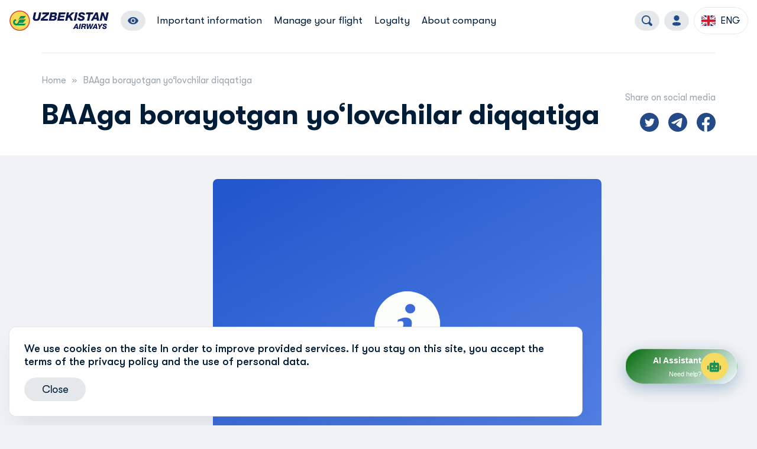

--- FILE ---
content_type: text/html; charset=UTF-8
request_url: https://www.uzairways.com/en/node/1702
body_size: 23533
content:
<!DOCTYPE html>
<html lang="ru">
  <head>
    <meta charset="UTF-8">
	  <meta charset="utf-8" />
<meta name="description" content="Birlashgan Arab Amirliklari immigratsiya xizmatining talablariga ko‘ra, joriy yilning 11 noyabrdan boshlab BAAga kirish uchun turistik yoki mehmon vizasi bo‘lgan yo‘lovchilar borish va qaytish aviachiptalariga ega bo‘lishlari kerak." />
<meta name="keywords" content="online, aircompany, flight, aviation, Uzbekistan, online, airways, uzbekistan airways, uzbek, airlines, buy, ticket, havo, yullari, uzbekair, uzbek, official, uzairways, hy, airport, book, seat, select" />
<meta name="geo.region" content="UZ" />
<meta name="robots" content="index, follow" />
<link rel="canonical" href="https://www.uzairways.com/uz/press-center/news/baaga-borayotgan-yolovchilar-diqqatiga" />
<link rel="image_src" href="/sites/default/files/inline-images/lg14.png" />
<meta property="og:image:url" content="https://www.uzairways.com/sites/default/files/inline-images/lg14.png" />
<meta name="Generator" content="Drupal 11 (https://www.drupal.org)" />
<meta name="MobileOptimized" content="width" />
<meta name="HandheldFriendly" content="true" />
<meta name="viewport" content="width=device-width, initial-scale=1.0" />
<script src="/assets/js/lib/jquery.min.js" type="text/javascript" id="cookieyes"></script>
<link rel="alternate" hreflang="uz" href="https://www.uzairways.com/uz/press-center/news/baaga-borayotgan-yolovchilar-diqqatiga" />
<link rel="alternate" hreflang="ru" href="https://www.uzairways.com/ru/press-center/news/vnimaniyu-passazhirov-vezzhayuschikh-v-oae" />
</head-placeholder>
	  	  		<title>BAAga borayotgan yo‘lovchilar diqqatiga | JSC &quot;Uzbekistan airways&quot;</title>
	  	  <link rel="stylesheet" media="all" href="https://cdn.jsdelivr.net/npm/flatpickr/dist/flatpickr.min.css" />
<link rel="stylesheet" media="all" href="/sites/default/files/css/css_Bw02Ny-hDXTA9XDa-n9ycLkgpCc14MR4h6WGlJJUFnY.css?delta=1&amp;language=en&amp;theme=uzairways&amp;include=eJwrrUrMLCpPrCzWT85ILCpJLdIphYuk5eeVJJanFufnpgIAP6IP-g" />
<link rel="stylesheet" media="all" href="https://cdnjs.cloudflare.com/ajax/libs/font-awesome/6.0.0/css/all.min.css" />
</css-placeholder>
	  	</js-placeholder>
	
		<meta name="description" content="Uzbekistan Airways">
		<meta name="viewport" content="width=device-width, initial-scale=1.0, minimum-scale=1.0, maximum-scale=1.0, user-scalable=no">

		<link rel="apple-touch-icon" sizes="57x57" href="/themes/uzairways/images/favicons/apple-icon-57x57.png">
		<link rel="apple-touch-icon" sizes="60x60" href="/themes/uzairways/images/favicons/apple-icon-60x60.png">
		<link rel="apple-touch-icon" sizes="72x72" href="/themes/uzairways/images/favicons/apple-icon-72x72.png">
		<link rel="apple-touch-icon" sizes="76x76" href="/themes/uzairways/images/favicons/apple-icon-76x76.png">
		<link rel="apple-touch-icon" sizes="114x114" href="/themes/uzairways/images/favicons/apple-icon-114x114.png">
		<link rel="apple-touch-icon" sizes="120x120" href="/themes/uzairways/images/favicons/apple-icon-120x120.png">
		<link rel="apple-touch-icon" sizes="144x144" href="/themes/uzairways/images/favicons/apple-icon-144x144.png">
		<link rel="apple-touch-icon" sizes="152x152" href="/themes/uzairways/images/favicons/apple-icon-152x152.png">
		<link rel="apple-touch-icon" sizes="180x180" href="/themes/uzairways/images/favicons/apple-icon-180x180.png">
		<link rel="icon" type="image/png" sizes="192x192"  href="/themes/uzairways/images/favicons/android-icon-192x192.png">
		<link rel="icon" type="image/png" sizes="32x32" href="/themes/uzairways/images/favicons/favicon-32x32.png">
		<link rel="icon" type="image/png" sizes="96x96" href="/themes/uzairways/images/favicons/favicon-96x96.png">
		<link rel="icon" type="image/png" sizes="16x16" href="/themes/uzairways/images/favicons/favicon-16x16.png">
		<link rel="manifest" href="/themes/uzairways/manifest.json">
		<meta name="msapplication-TileColor" content="#254A88">
		<meta name="msapplication-TileImage" content="/themes/uzairways/images/favicons/ms-icon-144x144.png">
		<meta name="theme-color" content="#254A88">

		
	  <style>
		  .website-loader {
      position: fixed;
      display: flex;
      justify-content: center;
      align-content: center;
      top: 0;
      left: 0;
      right: 0;
      bottom: 0;
      z-index: 10000000000000000905969664;
      background: #254a88;
    }
    .website-loader svg {
      position: absolute;
      left: 50%;
      top: 50%;
      transform: translate(-50%, -50%);
      filter: drop-shadow(0 0 6px rgba(0, 0, 0, 0.4));
    }
    .loader-container::after {
      content: '';
      width: 56px;
      height: 56px;
      border: 1px solid #fff;
      display: block;
      position: absolute;
      left: 50%;
      top: 50%;
      transform: translate(-50%, -50%);
      border-radius: 50%;
      animation: loader ease-out 1s infinite;
    }
    @keyframes loader {
      0% {
        transform: translate(-50%, -50%) scale(1);
        opacity: 0.5;
      }
      100% {
        transform: translate(-50%, -50%) scale(3);
        opacity: 0;
      }
    }


	  </style>
  </head>
  <body >
  <!-- Google Tag Manager (noscript) -->
    <noscript><iframe src="https://www.googletagmanager.com/ns.html?id=GTM-KNX8CSD"
    height="0" width="0" style="display:none;visibility:hidden"></iframe></noscript>
    <!-- End Google Tag Manager (noscript) -->
  <div class="website-loader">
  <div class="loader-container">
    <svg width="54" height="53" viewBox="0 0 54 53" fill="none" xmlns="http://www.w3.org/2000/svg">
<g clip-path="url(#clip0_101_12)">
<path fill-rule="evenodd" clip-rule="evenodd" d="M22.5249 25.2795C22.5072 25.2913 22.5037 25.2996 22.4635 25.2996C22.4245 25.2996 22.3619 25.2395 22.3619 25.1983C22.3619 25.157 22.3726 25.1476 22.3891 25.1299L27.6828 15.8258C28.2887 14.762 29.2514 14.3344 30.462 14.332L39.7431 14.2778L40.3963 14.279H40.4034H40.4341C41.6022 14.279 42.5081 13.9715 43.3869 13.1681H43.3881C43.3999 13.1575 43.4152 13.1505 43.4318 13.1505C43.4684 13.1505 43.4979 13.1799 43.4979 13.2176C43.4979 13.2294 43.4955 13.24 43.4896 13.2494L43.4837 13.2577L43.4825 13.2588L38.0872 20.2411C37.6939 20.75 36.6002 21.266 35.6305 21.266H28.245C27.4017 21.266 26.6021 21.5157 25.9809 22.0894L22.5249 25.2795Z" fill="white"/>
<path fill-rule="evenodd" clip-rule="evenodd" d="M43.2298 33.0393C42.3499 33.8427 41.4451 34.1513 40.2758 34.1502C35.2703 34.1455 30.0333 34.1407 25.0443 34.1372H25.0289C24.5163 34.1372 24.1005 33.7225 24.1005 33.2113C24.1005 32.7106 24.4998 32.3018 24.9982 32.2853H25.0053H25.0289H25.0572C27.5092 32.2771 31.4034 32.2853 34.1447 32.2853C34.9549 32.2429 35.6483 32.0273 36.1514 31.3205L43.2345 22.1554L43.2676 22.113L43.2747 22.1024C43.2806 22.0929 43.2829 22.0823 43.2829 22.0717C43.2829 22.034 43.2534 22.0046 43.2168 22.0046C43.2003 22.0046 43.1849 22.0116 43.1719 22.0222C42.292 22.8257 41.3873 23.1331 40.218 23.1331H40.2003H40.1967H40.0302H39.9829C36.5825 23.1331 31.8923 23.1331 28.4919 23.1331C27.4348 23.1331 26.4061 23.4818 25.7139 24.4113C25.4848 24.7023 25.2486 24.9827 25.0773 25.2854L21.0663 32.3466L21.0651 32.3489C20.3919 33.5305 19.1174 34.3292 17.6552 34.3292C15.4914 34.3292 13.7363 32.5787 13.7363 30.4205C13.7363 28.2611 15.4914 26.5106 17.6552 26.5106C17.869 26.5106 18.0793 26.5283 18.2836 26.5612C18.3415 26.5447 18.3828 26.4929 18.3828 26.4293C18.3828 26.401 18.3745 26.3739 18.3592 26.3515L16.1222 23.4547C15.5859 22.7585 14.7615 22.424 13.9111 22.7503L13.9088 22.7479L13.8851 22.7609C13.7434 22.8174 13.6052 22.8928 13.4717 22.9882C10.8922 24.4926 9.10754 27.1797 9.10754 30.3757C9.10754 35.1692 12.8458 38.9483 17.6505 38.9483H17.7426C17.8194 38.9554 17.895 38.9648 17.973 38.9719H38.6258H38.6341H38.6353C38.7628 38.9719 38.8762 38.9106 38.9471 38.8152L38.9495 38.814L43.3255 33.13L43.3278 33.1288C43.3361 33.1182 43.3408 33.1041 43.3408 33.0888C43.3408 33.0522 43.3113 33.0228 43.2747 33.0228C43.2582 33.0228 43.2428 33.0287 43.2298 33.0393Z" fill="white"/>
<path fill-rule="evenodd" clip-rule="evenodd" d="M26.5667 0.00244141C41.2361 0.00244141 53.1334 11.8677 53.1334 26.5001C53.1334 41.1325 41.2361 52.9977 26.5667 52.9977C11.8961 52.9977 0 41.1325 0 26.5001C0 11.8677 11.8961 0.00244141 26.5667 0.00244141ZM26.5667 2.17003C40.0361 2.17003 50.9602 13.0657 50.9602 26.5001C50.9602 39.9356 40.0361 50.8313 26.5667 50.8313C13.0973 50.8313 2.17324 39.9356 2.17324 26.5001C2.17324 13.0657 13.0973 2.17003 26.5667 2.17003Z" fill="white"/>
</g>
<defs>
<clipPath id="clip0_101_12">
<rect width="53.13" height="53" fill="white"/>
</clipPath>
</defs>
</svg>

  </div>
</div>
		<div class="notifyCookies">
		<div class="container">
			<div class="row">
				<div class="col-12">
					<div class="notifyCookies__wrap"><span class="notifyCookies__close notifyCookies__js-close icon-close"></span>
													<p class="notifyCookies__p">We use cookies on the site In order to improve provided services. If you stay on this site, you accept the terms of the <a href="/en/privacy-policy-uzbekistan-airways-joint-stock-company">privacy policy and the use of personal data.</a></p>
							<button type="button" class="notifyCookies__button notifyCookies__js-close">Close</button>
											</div>
				</div>
			</div>
		</div>
	</div>
      <div class="dialog-off-canvas-main-canvas" data-off-canvas-main-canvas>
    <link href="https://cdnjs.cloudflare.com/ajax/libs/font-awesome/6.4.0/css/all.min.css" rel="stylesheet">
<style>
    .ai-mini-widget {
            font-family: 'Segoe UI', Tahoma, Geneva, Verdana, sans-serif;
            position: fixed;
            bottom: 70px;
            right: 33px;
            width: 190px;
            height: 60px;
            background: linear-gradient(135deg, rgb(4 108 12), rgba(240, 248, 255, 0.9));
            backdrop-filter: blur(10px);
            border-radius: 30px;
            cursor: pointer;
            display: flex;
            align-items: center;
            gap: 12px;
            padding: 8px 16px;
            box-shadow: 0 8px 24px rgba(10, 74, 128, 0.3);
            border: 1px solid rgba(255, 255, 255, 0.5);
            transition: all 0.3s cubic-bezier(0.4, 0, 0.2, 1);
            z-index: 1000;
            animation: slideInRight 0.6s ease-out;
        }

        @keyframes slideInRight {
            from {
                transform: translateX(100%);
                opacity: 0;
            }
            to {
                transform: translateX(0);
                opacity: 1;
            }
        }

        .ai-mini-widget:hover {
            transform: translateY(-4px) scale(1.02);
            box-shadow: 0 12px 32px rgba(10, 74, 128, 0.4);
            background: linear-gradient(135deg, rgb(4 108 12), rgba(240, 248, 255, 0.9));
        }

        .mini-avatar {
            width: 44px;
            height: 44px;
            background: #f6db63;
            border-radius: 50%;
            display: flex;
            align-items: center;
            justify-content: center;
            color: #1f9054;
            font-size: 18px;
            animation: pulse 2s infinite;
            flex-shrink: 0;
        }

        @keyframes pulse {
            0%, 100% { transform: scale(1); }
            50% { transform: scale(1.05); }
        }

        .mini-text {
            flex: 1;
            /* ИЗМЕНЕНИЕ: Добавлено выравнивание текста по правому краю */
            text-align: right;
        }

        .mini-title {
            font-size: 14px;
            font-weight: 700;
            color: white;
            margin-bottom: 2px;
        }

        .mini-subtitle {
            font-size: 11px;
            color: white;
        }

        .mini-arrow {
            color: #0a4a80;
            font-size: 12px;
            opacity: 0.7;
            transition: all 0.3s ease;
        }

        .ai-mini-widget:hover .mini-arrow {
            opacity: 1;
            transform: translateX(2px);
        }

        /* Полноразмерное модальное окно */
        .ai-modal-overlay {
            font-family: 'Segoe UI', Tahoma, Geneva, Verdana, sans-serif;
            position: fixed;
            top: 0;
            left: 0;
            width: 100%;
            height: 100%;
            background: rgba(0, 0, 0, 0.5);
            backdrop-filter: blur(8px);
            z-index: 2000;
            display: flex;
            align-items: center;
            justify-content: center;
            opacity: 0;
            visibility: hidden;
            transition: all 0.4s cubic-bezier(0.4, 0, 0.2, 1);
        }

        .ai-modal-overlay.active {
            opacity: 1;
            visibility: visible;
        }

        .ai-assistant-modal {
            width: 500px;
            max-width: 90vw;
            max-height: 80vh;
            background: rgba(255, 255, 255, 0.95);
            backdrop-filter: blur(20px);
            border-radius: 24px;
            overflow: hidden;
            box-shadow: 
                0 32px 64px rgba(0, 0, 0, 0.2),
                0 16px 32px rgba(0, 0, 0, 0.1),
                inset 0 1px 0 rgba(255, 255, 255, 0.8);
            border: 1px solid rgba(255, 255, 255, 0.3);
            transform: scale(0.8) translateY(50px);
            transition: all 0.4s cubic-bezier(0.4, 0, 0.2, 1);
        }

        .ai-modal-overlay.active .ai-assistant-modal {
            transform: scale(1) translateY(0);
        }

        /* Анимированные частицы для фона */
        .bg-animation {
            position: absolute;
            top: 0;
            left: 0;
            width: 100%;
            height: 100%;
            overflow: hidden;
            pointer-events: none;
        }

        .particle {
            position: absolute;
            width: 6px;
            height: 6px;
            background: rgba(255, 255, 255, 0.1);
            border-radius: 50%;
            animation: float 8s ease-in-out infinite;
        }

        .particle:nth-child(1) { left: 10%; animation-delay: 0s; }
        .particle:nth-child(2) { left: 20%; animation-delay: 1s; }
        .particle:nth-child(3) { left: 30%; animation-delay: 2s; }
        .particle:nth-child(4) { left: 40%; animation-delay: 3s; }
        .particle:nth-child(5) { left: 50%; animation-delay: 4s; }
        .particle:nth-child(6) { left: 60%; animation-delay: 5s; }
        .particle:nth-child(7) { left: 70%; animation-delay: 1.5s; }
        .particle:nth-child(8) { left: 80%; animation-delay: 2.5s; }
        .particle:nth-child(9) { left: 90%; animation-delay: 3.5s; }

        @keyframes float {
            0%, 100% {
                transform: translateY(100vh) scale(0);
                opacity: 0;
            }
            10% {
                opacity: 1;
            }
            90% {
                opacity: 1;
            }
            100% {
                transform: translateY(-100px) scale(1);
            }
        }

        /* Заголовок модального окна */
        .modal-header {
            background: linear-gradient(135deg, #0a4a80 0%, #2980b9 100%);
            padding: 24px;
            color: white;
            position: relative;
            overflow: hidden;
        }

        .modal-header::before {
            content: '';
            position: absolute;
            top: -50%;
            left: -50%;
            width: 200%;
            height: 200%;
            background: radial-gradient(circle, rgba(255, 255, 255, 0.1) 0%, transparent 70%);
            animation: headerGlow 4s ease-in-out infinite;
        }

        @keyframes headerGlow {
            0%, 100% { transform: rotate(0deg); }
            50% { transform: rotate(180deg); }
        }

        .header-content {
            display: flex;
            align-items: center;
            gap: 16px;
            position: relative;
            z-index: 2;
        }

        .modal-avatar {
            width: 48px;
            height: 48px;
            background: linear-gradient(135deg, #ffffff 0%, #f0f8ff 100%);
            border-radius: 50%;
            display: flex;
            align-items: center;
            justify-content: center;
            color: #0a4a80;
            font-size: 20px;
            box-shadow: 0 4px 12px rgba(0, 0, 0, 0.2);
            animation: pulse 2s infinite;
        }

        .header-text {
            flex: 1;
        }

        .modal-title {
            font-size: 22px;
            font-weight: 700;
            margin-bottom: 4px;
        }

        .modal-subtitle {
            font-size: 14px;
            opacity: 0.9;
        }

        .close-btn {
            width: 32px;
            height: 32px;
            border: none;
            background: rgba(255, 255, 255, 0.2);
            color: white;
            border-radius: 50%;
            cursor: pointer;
            display: flex;
            align-items: center;
            justify-content: center;
            transition: all 0.3s ease;
            position: relative;
            z-index: 3;
        }

        .close-btn:hover {
            background: rgba(255, 255, 255, 0.3);
            transform: rotate(90deg);
        }

        /* Тело модального окна */
        .modal-body {
            padding: 32px;
            position: relative;
            z-index: 2;
            display: flex;
            flex-direction: column;
            gap: 16px;
        }

        .welcome-section {
            text-align: center;
            margin-bottom: 16px;
        }

        .welcome-icon {
            width: 80px;
            height: 80px;
            background: linear-gradient(135deg, #0a4a80, #2980b9);
            border-radius: 50%;
            display: flex;
            align-items: center;
            justify-content: center;
            margin: 0 auto 16px;
            color: white;
            font-size: 32px;
            box-shadow: 0 12px 32px rgba(10, 74, 128, 0.3);
            animation: welcomePulse 3s infinite;
        }

        @keyframes welcomePulse {
            0%, 100% { transform: scale(1); }
            50% { transform: scale(1.05); }
        }

        .welcome-title {
            font-size: 24px;
            font-weight: 700;
            background: linear-gradient(135deg, #0a4a80, #2980b9);
            background-clip: text;
            -webkit-background-clip: text;
            -webkit-text-fill-color: transparent;
            margin-bottom: 8px;
        }

        .welcome-text {
            font-size: 16px;
            color: #666;
            line-height: 1.5;
        }

        /* Языковые секции */
        .language-section {
            padding: 20px;
            border-radius: 16px;
            background: linear-gradient(135deg, rgba(255, 255, 255, 0.8), rgba(240, 248, 255, 0.6));
            border: 1px solid rgba(10, 74, 128, 0.1);
            transition: all 0.3s ease;
            position: relative;
            overflow: hidden;
            cursor: pointer;
        }

        .language-section:hover {
            transform: translateX(8px);
            box-shadow: 0 8px 24px rgba(10, 74, 128, 0.15);
            background: linear-gradient(135deg, rgba(255, 255, 255, 0.9), rgba(240, 248, 255, 0.8));
        }

        .language-section::before {
            content: '';
            position: absolute;
            left: 0;
            top: 0;
            width: 4px;
            height: 100%;
            background: linear-gradient(135deg, #0a4a80, #2980b9);
            transition: width 0.3s ease;
        }

        .language-section:hover::before {
            width: 8px;
        }

        .language-header {
            display: flex;
            align-items: center;
            gap: 12px;
            margin-bottom: 12px;
        }

        .flag-icon {
            width: 32px;
            height: 24px;
            border-radius: 4px;
            background-size: cover;
            background-position: center;
            box-shadow: 0 2px 8px rgba(0, 0, 0, 0.15);
            border: 1px solid rgba(255, 255, 255, 0.3);
            animation: wave 2s ease-in-out infinite;
            transition: all 0.3s ease;
            flex-shrink: 0;
        }

        .flag-icon:hover {
            transform: scale(1.1);
            box-shadow: 0 4px 12px rgba(0, 0, 0, 0.25);
        }

        .flag-uzbekistan {
background-image: url("/themes/uzairways/images/flags/uz.svg")
        }

        .flag-russia {
            background-image: url("/themes/uzairways/images/flags/ru.svg");
        }

        .flag-uk {
            background-image: url("/themes/uzairways/images/flags/en.svg");
        }

        @keyframes wave {
            0%, 100% { transform: rotate(0deg); }
            25% { transform: rotate(-2deg); }
            75% { transform: rotate(2deg); }
        }

        .language-name {
            font-weight: 700;
            font-size: 16px;
            color: #0a4a80;
        }

        .language-text {
            line-height: 1.6;
            color: #2c3e50;
            font-size: 15px;
        }

        .greeting {
            font-weight: 600;
            color: #0a4a80;
            margin-bottom: 8px;
        }

        .question {
            color: #555;
        }

        .loading-section {
            text-align: center;
            padding: 40px 20px;
            display: none;
        }

        .loading-spinner {
            width: 50px;
            height: 50px;
            border: 4px solid rgba(10, 74, 128, 0.2);
            border-top: 4px solid #0a4a80;
            border-radius: 50%;
            animation: spin 1s linear infinite;
            margin: 0 auto 20px;
        }

        @keyframes spin {
            0% { transform: rotate(0deg); }
            100% { transform: rotate(360deg); }
        }

        .loading-text {
            color: #0a4a80;
            font-size: 16px;
            font-weight: 600;
        }

        /* Респонсивность */
        @media (max-width: 480px) {
            .ai-mini-widget {
                width: 170px;
                height: 55px;
                padding: 6px 12px;
            }
            
            .mini-avatar {
                width: 40px;
                height: 40px;
                font-size: 16px;
            }
            
            .mini-title {
                font-size: 13px;
            }
            
            .ai-assistant-modal {
                margin: 20px;
                max-width: calc(100vw - 40px);
                max-height: calc(100vh - 40px);
                overflow-y: auto;
            }
            
            .modal-body {
                padding: 24px 20px;
            }
            
            .language-section {
                padding: 16px;
            }
        }
  .search-form {
   text-align: justify;
    background: #fff;
    -webkit-box-shadow: 0 8px 20px -10px rgba(0, 51, 102, .2);
    box-shadow: 0 8px 20px -10px rgba(0, 51, 102, .2);
    border-radius: 12px;
    padding: 20px 40px 40px;
    margin-bottom: 18px;
}

.search-form .form-search {
    background: #f0f2f5;
    border: 1px solid rgba(0, 29, 56, .16);
    border-radius: 4px;
    padding: 12px 10px;
    width: 100%;
    line-height: 1;
    margin-bottom: 0;
}

.search-form .button.js-form-submit.form-submit {
    width: 100%;
    margin: 15px 0 !important;
    display: block;
}

.search-form label {
    margin-bottom: 0px;
}

.search-form .fieldset-wrapper {
    display: flex;
    margin: 0 -15px;
}

.search-form .fieldset-wrapper > div {
    padding: 0 15px;
    width: 100%;
}

.search-form + h2 {
    margin: 40px 0 30px;
}

.search-form + h2 + ol {
    text-align: justify;
    background: #fff;
    -webkit-box-shadow: 0 8px 20px -10px rgba(0, 51, 102, .2);
    box-shadow: 0 8px 20px -10px rgba(0, 51, 102, .2);
    border-radius: 12px;
    padding: 20px 40px 40px;
    margin-bottom: 18px;
    list-style: none;
}

.uzair-search-results {
    padding: 30px 0 10px;
    border-bottom: 1px solid rgb(0 0 0 / 25%);
}

.uzair-search-results p + p {
    display: none;
}
    
    .website-footer .footer-apps-section {
    display: flex;
    align-items: center;
    flex-wrap: wrap
}

@media(max-width: 1200px) {
    .website-footer .footer-apps-section {
        margin-top:30px;
    }
}
    .website-footer .footer-apps-section img {
    margin-right: 10px
}
    ul.special-feature-list {
    display: flex;
    padding: 0;
    margin: 0;
}

li.special-feature-item {
    display: -webkit-box;
    display: -ms-flexbox;
    display: flex;
    width: 50px;
    height: 50px;
    border: 2px solid #000;
    margin-right: 10px;
    -webkit-box-align: center;
    -ms-flex-align: center;
    align-items: center;
    -webkit-box-pack: center;
    -ms-flex-pack: center;
    justify-content: center;
    margin-bottom: 0;
    font-weight: 700;
    cursor: pointer;
}

.special-feature-wrapper {
    margin-top: 15px;
}
</style>
<header class="website-header">
    <div class="container">
        <div class="row">
            <div class="website-header-column">
                <div class="website-header-logo-wrapper">
                    <a href="/en/">
                        <svg width="260" height="53" viewBox="0 0 2506 512" fill="none" xmlns="http://www.w3.org/2000/svg">
<g clip-path="url(#clip0_101_12)">
<path fill-rule="evenodd" clip-rule="evenodd" d="M270.633 3.43726C409.952 3.43726 522.937 116.437 522.937 255.78C522.937 395.127 409.952 508.127 270.633 508.127C131.312 508.127 18.3277 395.127 18.3277 255.78C18.3277 116.437 131.312 3.43726 270.633 3.43726Z" fill="#F8DA55"/>
<path fill-rule="evenodd" clip-rule="evenodd" d="M270.632 3.43726C409.954 3.43726 522.937 116.439 522.937 255.782C522.937 395.125 409.954 508.126 270.632 508.126C131.31 508.126 18.3277 395.125 18.3277 255.782C18.3277 116.439 131.31 3.43726 270.632 3.43726ZM270.632 24.0799C398.559 24.0799 502.302 127.839 502.302 255.782C502.302 383.729 398.559 487.488 270.632 487.488C142.713 487.488 38.9672 383.729 38.9672 255.782C38.9672 127.839 142.713 24.0799 270.632 24.0799Z" fill="#E03538"/>
<path fill-rule="evenodd" clip-rule="evenodd" d="M232.247 244.155C232.087 244.272 232.046 244.345 231.673 244.345C231.299 244.345 230.708 243.772 230.708 243.38C230.708 242.988 230.803 242.903 230.958 242.732L281.236 154.13C286.985 143.993 296.131 139.928 307.628 139.905L395.768 139.392L401.972 139.397L402.038 139.396L402.331 139.397C413.432 139.404 422.027 136.467 430.38 128.814L430.385 128.819C430.501 128.72 430.643 128.655 430.804 128.655C431.155 128.655 431.431 128.936 431.431 129.286C431.431 129.398 431.406 129.502 431.357 129.59L431.292 129.674L431.284 129.68L380.046 196.177C376.311 201.025 365.923 205.937 356.718 205.937H286.576C278.564 205.937 270.971 208.317 265.07 213.778L232.253 244.16L232.247 244.155Z" fill="#0C9050"/>
<path fill-rule="evenodd" clip-rule="evenodd" d="M428.886 318.055C420.533 325.708 411.938 328.643 400.837 328.637C353.291 328.595 303.561 328.549 256.175 328.513H256.037C251.166 328.513 247.22 324.565 247.22 319.693C247.22 314.922 251.006 311.034 255.738 310.879L255.812 310.875H256.037H256.3C279.584 310.797 316.57 310.875 342.602 310.875C350.304 310.468 356.882 308.424 361.667 301.693L428.93 214.405L428.929 214.404L429.239 214L429.243 213.998L429.316 213.902C429.362 213.817 429.386 213.714 429.386 213.606C429.386 213.256 429.11 212.975 428.759 212.975C428.6 212.975 428.456 213.04 428.34 213.139L428.336 213.134C419.983 220.787 411.388 223.724 400.286 223.717H400.116H400.079L398.498 223.715L398.051 223.717C365.756 223.717 321.215 223.717 288.921 223.717C278.88 223.717 269.111 227.041 262.542 235.887C260.36 238.661 258.12 241.328 256.486 244.216L218.4 311.463L218.388 311.478C211.989 322.739 199.887 330.335 186.009 330.335C165.454 330.335 148.79 313.67 148.79 293.111C148.79 272.552 165.454 255.885 186.009 255.885C188.039 255.885 190.03 256.051 191.97 256.364C192.517 256.206 192.916 255.708 192.916 255.11C192.916 254.838 192.834 254.582 192.691 254.37L171.449 226.777C166.348 220.151 158.526 216.968 150.441 220.072L150.428 220.052L150.2 220.168C148.855 220.708 147.545 221.426 146.271 222.334C121.781 236.668 104.83 262.258 104.83 292.69C104.83 338.336 140.324 374.331 185.961 374.331L186.83 374.325C187.565 374.4 188.282 374.485 189.026 374.556H385.158H385.24H385.253C386.463 374.556 387.544 373.968 388.209 373.063L388.239 373.05L429.79 318.921L429.811 318.907C429.893 318.808 429.937 318.674 429.937 318.527C429.937 318.177 429.661 317.896 429.31 317.896C429.15 317.896 429.007 317.961 428.891 318.059L428.886 318.055Z" fill="#0C9050"/>
<path d="M809.596 50.0669H755.627L733.285 156.861C725.741 189.653 719.939 217.222 682.798 217.222C663.358 217.222 651.752 207.936 651.752 192.555C651.752 181.528 654.944 170.791 656.975 160.923L681.058 50.0669H627.089L603.586 158.312C600.685 171.952 597.783 184.43 597.783 201.842C597.783 234.635 627.669 261.623 681.638 261.623C756.497 261.623 773.327 224.187 784.933 168.468L809.596 50.0669ZM791.025 257.27H969.471L978.755 210.838H865.015L998.485 96.4991L1007.77 50.0669H838.321L828.746 96.4991H929.72L800.021 210.838L791.025 257.27ZM994.714 257.27H1095.98C1156.62 256.979 1190.28 229.701 1190.28 187.622C1190.28 169.049 1179.25 151.347 1160.97 146.994V146.414C1184.77 141.19 1199.27 122.618 1199.27 95.3383C1199.27 72.7031 1190.57 50.0669 1134.57 50.0669H1037.95L994.714 257.27ZM1082.63 92.4363H1118.03C1129.64 92.4363 1145.3 93.5971 1145.3 108.687C1145.3 124.648 1134.57 131.613 1112.81 131.613H1074.51L1082.63 92.4363ZM1066.96 167.888H1104.97C1118.9 167.888 1136.31 169.339 1136.31 188.492C1136.31 210.838 1118.32 214.901 1099.46 214.901H1057.1L1066.96 167.888ZM1204.21 257.27H1370.17L1380.04 210.838H1267.75L1275.87 171.371H1378.59L1387.29 129.582H1284.58L1291.25 96.4991H1402.67L1412.54 50.0669H1247.15L1204.21 257.27ZM1402.96 257.27H1456.93L1470.28 194.296L1498.42 170.211L1541.07 257.27H1602.59L1541.07 135.386L1640.02 50.0669H1568.64L1484.2 131.324H1483.62L1500.74 50.0669H1446.77L1402.96 257.27ZM1617.97 257.27H1671.93L1715.17 50.0669H1661.2L1617.97 257.27ZM1711.68 187.622C1711.1 236.666 1745.63 261.623 1794.96 261.623C1855.6 261.623 1888.39 230.572 1888.39 193.716C1888.39 153.089 1855.02 138.288 1826.59 130.452C1797.57 122.618 1788.87 121.166 1788.87 108.687C1788.87 95.629 1802.79 90.1148 1816.14 90.1148C1825.71 90.1148 1832.97 91.856 1837.9 95.6291C1842.54 99.1114 1845.16 104.624 1845.16 112.46H1899.12C1900.58 61.9654 1863.15 45.7145 1819.04 45.7145C1777.55 45.7145 1734.9 65.7385 1734.9 112.751C1734.9 143.222 1755.79 156.861 1781.61 166.147C1803.08 173.693 1834.42 176.015 1834.42 196.618C1834.42 207.936 1825.43 217.222 1803.66 217.222C1778.13 217.222 1765.65 209.968 1765.65 187.622H1711.68ZM2105.42 50.0669H1929.59L1920.31 96.4991H1981.24L1947.29 257.27H2001.26L2035.21 96.4991H2096.14L2105.42 50.0669ZM2039.85 257.27H2096.43L2117.32 220.124H2190.15L2195.08 257.27H2249.34L2215.39 50.0669H2160.84L2039.85 257.27ZM2177.09 105.496H2177.67L2185.51 180.077H2138.21L2177.09 105.496ZM2261.82 257.27H2314.05L2340.45 121.747H2341.03L2388.9 257.27H2444.32L2487.56 50.0669H2435.33L2409.51 185.59H2408.93L2360.47 50.0669H2305.05L2261.82 257.27Z" fill="#0F1950"/>
<path d="M1597.91 463.134H1633.35L1646.44 439.863H1692.07L1695.16 463.134H1729.15L1707.88 333.329H1673.71L1597.91 463.134ZM1683.89 368.053H1684.25L1689.16 414.775H1659.53L1683.89 368.053ZM1738.42 463.134H1772.23L1799.31 333.329H1765.5L1738.42 463.134ZM1849.66 359.508H1874.56C1883.47 359.508 1892.74 361.872 1892.74 372.962C1892.74 386.96 1882.2 390.778 1870.02 390.778H1843.12L1849.66 359.508ZM1794.4 463.134H1828.21L1838.03 415.865H1860.57C1872.56 415.865 1877.47 421.866 1877.47 433.319C1877.47 442.045 1876.56 448.953 1876.56 455.68C1876.56 458.225 1877.11 460.588 1877.65 463.134H1911.64C1909.65 459.498 1909.65 453.862 1909.65 449.317C1909.65 441.863 1910.19 434.591 1910.19 425.137C1910.19 412.594 1906.55 405.867 1896.92 403.504V403.14C1917.28 400.231 1926.55 386.415 1926.55 366.962C1926.55 339.329 1908.55 333.329 1884.92 333.329H1821.3L1794.4 463.134ZM1946.73 463.134H1980.72L2015.98 375.325H2016.34V463.134H2050.33L2111.95 333.329H2077.24L2040.52 427.865H2040.16V333.329H2009.26L1971.08 427.865H1970.72L1971.63 333.329H1937.64L1946.73 463.134ZM2077.06 463.134H2112.5L2125.59 439.863H2171.21L2174.3 463.134H2208.29L2187.03 333.329H2152.85L2077.06 463.134ZM2163.03 368.053H2163.4L2168.3 414.775H2138.68L2163.03 368.053ZM2237.56 463.134H2271L2281.36 414.047L2344.98 333.329H2304.45L2268.28 387.323L2252.83 333.329H2217.93L2247.92 414.047L2237.56 463.134ZM2326.81 419.502C2326.44 450.226 2348.07 465.861 2378.97 465.861C2416.96 465.861 2437.51 446.408 2437.51 423.319C2437.51 397.868 2416.6 388.596 2398.79 383.687C2380.61 378.779 2375.16 377.87 2375.16 370.053C2375.16 361.872 2383.88 358.418 2392.24 358.418C2398.24 358.418 2402.79 359.508 2405.88 361.872C2408.79 364.053 2410.42 367.508 2410.42 372.416H2444.23C2445.14 340.783 2421.69 330.602 2394.06 330.602C2368.07 330.602 2341.35 343.147 2341.35 372.597C2341.35 391.686 2354.44 400.231 2370.61 406.049C2384.06 410.776 2403.7 412.229 2403.7 425.137C2403.7 432.228 2398.06 438.045 2384.43 438.045C2368.43 438.045 2360.62 433.501 2360.62 419.502H2326.81Z" fill="#0F1950"/>
</g>
<defs>
<clipPath id="clip0_101_12">
<rect width="2505.39" height="512" fill="white"/>
</clipPath>
</defs>
</svg>


                    </a>
                </div>

                <div class="website-header-special-functions-wrapper">
                    <button class="header-button">
                        <svg width="18" height="18" viewBox="0 0 18 18" fill="none" xmlns="http://www.w3.org/2000/svg">
                            <g clip-path="url(#clip0)">
                                <path d="M9.00142 6.54541C7.64732 6.54541 6.54688 7.64585 6.54688 8.99995C6.54688 10.3541 7.64732 11.4545 9.00142 11.4545C10.3555 11.4545 11.456 10.3541 11.456 8.99995C11.456 7.64585 10.3555 6.54541 9.00142 6.54541Z" fill="white"/>
                                <path d="M9.00002 2.86365C4.90909 2.86365 1.41547 5.40817 0 9.00002C1.41547 12.5918 4.90909 15.1364 9.00002 15.1364C13.095 15.1364 16.5846 12.5918 18 9.00002C16.5846 5.40817 13.095 2.86365 9.00002 2.86365ZM9.00002 13.0909C6.74184 13.0909 4.90909 11.2582 4.90909 8.99998C4.90909 6.74179 6.74184 4.90909 9.00002 4.90909C11.2582 4.90909 13.0909 6.74183 13.0909 9.00002C13.0909 11.2582 11.2582 13.0909 9.00002 13.0909Z" fill="white"/>
                            </g>
                            <defs>
                                <clipPath id="clip0">
                                    <rect width="18" height="18" fill="white"/>
                                </clipPath>
                            </defs>
                        </svg>
                    </button>
                                        
                    <div class="website-header-special-functions">
                        <div class="col pl-0">
                            <div class="specialFeatured_dropdown__typeView typeView"><a class="typeView__a pl-0 default active" href="#"><span class="typeView__span">A</span>Обычная версия</a><a class="typeView__a pr-0 blackWhite" href="#"><span class="typeView__span">A</span>Contrast <br/> version</a></div>
                        </div>
                        <div class="col pr-0">
                            <div class="specialFeatured_dropdown__typeSize typeSize">
                                <ul class="typeSize__ul">
                                    <li class="typeSize__li inc1">
                                        <input class="typeSize__input" type="radio" id="inc1" name="selector">
                                        <label class="typeSize__label" for="inc1">A</label>
                                    </li>
                                    <li class="typeSize__li inc2">
                                        <input class="typeSize__input" type="radio" id="inc2" name="selector">
                                        <label class="typeSize__label" for="inc2">A</label>
                                    </li>
                                    <li class="typeSize__li inc3">
                                        <input class="typeSize__input" type="radio" id="inc3" name="selector">
                                        <label class="typeSize__label" for="inc3">A</label>
                                    </li>
                                </ul><span class="typeSize__span">Font-size</span>
                            </div>
                            <div class="col pr-0 pl-0">  
                                <div class="special__features__window__item mt-3">
                                    <input type="range" id="interface_scaling" name="interface_scaling" min="0" max="50" value="0" class="w-100">
                                </div>
                                <div class="special__features__window__item">
                                    Interface size
                                </div>
                            </div>
                        </div>
                        

                        <div class="col pr-0">
                            <div class="specialFeatured_dropdown__voices voices">
              <span>
                <svg xmlns="http://www.w3.org/2000/svg" xmlns:xlink="http://www.w3.org/1999/xlink" version="1.1" id="Capa_1" x="0px" y="0px" viewBox="0 0 90 90" style="enable-background:new 0 0 90 90;" xml:space="preserve">
                  <g>
                    <g>
                      <path d="M81.114,30.146C73.196,11.725,60.456-2.306,54.009,0.316C43.062,4.765,60.53,26.133,6.774,47.984 c-4.643,1.887-5.82,9.441-3.877,13.957c1.939,4.515,8.291,9.01,12.936,7.123c0.803-0.326,3.754-1.275,3.754-1.275   c3.316,4.45,6.787,1.811,8.018,4.639c1.479,3.398,4.697,10.785,5.789,13.298c1.096,2.511,3.576,4.837,5.377,4.153   c1.795-0.684,7.91-3.011,10.25-3.901c2.338-0.89,2.896-2.974,2.182-4.619c-0.771-1.772-3.932-2.292-4.832-4.36   c-0.902-2.068-3.848-8.696-4.695-10.785c-1.152-2.841,1.295-5.152,4.85-5.522c24.467-2.55,29.041,12.561,37.371,9.173   C90.343,67.243,89.03,48.568,81.114,30.146z M78.358,60.03c-1.432,0.582-11.061-7.013-17.215-21.334   c-6.152-14.318-5.379-27.408-3.949-27.989c1.43-0.582,10.822,8.58,16.975,22.898C80.321,47.923,79.79,59.448,78.358,60.03z" data-original="#030104" class="active-path" data-old_color="#ffffff"></path>
                    </g>
                  </g>
                </svg>
              </span>
                                <p data-text="Отключить озвучание">Enable a screen reader</p>
                            </div>
                        </div>

                        <div class="col pr-0">

                            <div class="special-feature-wrapper">
                                <ul class="special-feature-list">
                                    <li class="special-feature-item special-feature-letter-spacing" data-type="0">
                                        Aa
                                    </li>
                                    <li class="special-feature-item special-feature-letter-spacing" style="letter-spacing: 2px !important;" data-type="1">
                                        Aa
                                    </li>
                                    <li class="special-feature-item special-feature-letter-spacing" style="letter-spacing: 4px !important;" data-type="2">
                                        Aa
                                    </li>
                                </ul>

                                <div class="special-feature-title">
                                    Character spacing
                                </div>
                            </div>

                            <div class="special-feature-wrapper">
                                <ul class="special-feature-list">
                                    <li class="special-feature-item special-feature-line-height" style="line-height: 1 !important" data-type="0">
                                        A<br>
                                        A
                                    </li>
                                    <li class="special-feature-item special-feature-line-height" style="line-height: 1.3 !important" data-type="1">
                                        A<br>
                                        A
                                    </li>
                                    <li class="special-feature-item special-feature-line-height" style="line-height: 1.6 !important" data-type="2">
                                        A<br>
                                        A
                                    </li>
                                </ul>

                                <div class="special-feature-title">
                                    Line spacing
                                </div>
                            </div>
                        </div>
                    </div>
                </div>
                                              <nav class="website-header-navbar">
  <ul class="website-header-navbar-list">
    <li class="website-header-navbar-item"><a class="website-header-navbar-link" href="/en/important-information">Important information</a>
      <div class="full-screen-dropdown">
        <div class="container">
          <div class="row">
            <div class="col-lg">
              <a class="main-link" href="/en/questionnaire"><img class="" src="/themes/uzairways/images/menu_icons/help 1.svg" alt="" srcset="">Questionary form</a>
              <a class="main-link" href="/en/faq"><img class="" src="/themes/uzairways/images/menu_icons/help 1.svg" alt="" srcset="">FAQ</a>
              <!--<a class="main-link" href="/en/covid-19-0"><img class="" src="/themes/uzairways/images/cv_info.png" alt="" srcset="" style="width: 24px;">Important information COVID-19</a>!-->
              <a class="main-link" href="/en/map"><img src="/themes/uzairways/images/menu_icons/location 1.svg" alt="" srcset="">Fly map</a>
              <a class="main-link" href="/en/special_offers"><img src="/themes/uzairways/images/menu_icons/blackshop.svg" alt="" srcset="">Special offers</a>
              <a class="main-link" href="/sites/default/files/2020-02/inst_book_upd_ru.pdf"><img src="/themes/uzairways/images/menu_icons/inst.png" style="width: 20px;" alt="" srcset="">Instructions for purchasing an air ticket</a>
              <a class="main-link" href="https://corp.uzairways.com/en/node/443"><img src="/themes/uzairways/images/menu_icons/airplane.svg">Freight transportation</a>
              <a class="main-link" href="/en/deutsche-bahn"><img src="/themes/uzairways/images/menu_icons/db1.png" style="width: 25px;">Deutsche Bahn
              </a>
              <a class="main-link" href="https://corp.uzairways.com/ru/protivodeystvie-korrupcii"><img class="drop__dropdown-left__icon" src="/themes/uzairways/images/menu_icons/wrong-access 1.svg" alt="" srcset="">Anti-corruption</a>
              <a class="main-link" href="/en/contact-us"><img class="drop__dropdown-left__icon" src="/themes/uzairways/images/menu_icons/cnt_us.png" alt="" srcset="" style="width: 25px;">Contact us</a>
              <h5 class="footer-title">
                SUPPORT
              </h5>
              <a href="tel:+998781400200" class="footer-phone">998 78 140 02 00</a>
            </div>
            <div class="col-lg">
              <h3 class="menu-title">Before the purchase</h3>
              <a class="menu-link" href="/en/passengers-carrier-rules-0">Passengers carrier rules</a>

              <a class="menu-link" href="/en/passengers-carrier-contract">Passengers carrier contract</a>

              <a class="menu-link" href="/en/fare-rules-uzbekistan-airways">Fare Rules</a>

              <a class="menu-link" href="/en/baggage">Baggage</a>

              <a class="menu-link" href="/en/flying-during-pregnancy">Flying during pregnancy</a>
                
              <a class="menu-link" href="/en/transportation-stretcher">Transportation on a stretcher</a>

              <a class="menu-link" href="/en/travelling-pets">Travelling with Pets</a>

              <a class="menu-link" href="/en/what-services-does-uzbekistan-airways-express-provide">What services does Uzbekistan Airways Express provide</a>

              <a class="menu-link" href="/en/fare-rules-low-cost-flights">Fare Rules for Low-Cost Flights</a>

              <a class="menu-link" href="/en/frequently-asked-questions">Frequently Asked Questions</a>

              <a class="menu-link" href="/en/filing-claims-violation-contract-carriage-passengers-and-baggage">Filing claims for violation of the contract of carriage of passengers and baggage</a>
                
              <a class="menu-link" href="/en/company-services">Special services</a>


            </div>

            <div class="col-lg">
              <h3 class="menu-title">Before you fly</h3>
              <a class="menu-link" href="/en/requirements-aviation-security">Aviation security</a>

              <a class="menu-link" href="/en/information-about-products-import-which-restricted-or-banned-following-countries">Information about products, the import of which is restricted or banned in the following countries</a>

              <a class="menu-link" href="https://www.iatatravelcentre.com/passport-visa-health-travel-document-requirements.htm">Travel document requirements for entry into destination/transit countries</a>

              <a class="menu-link" href="/en/special-entry-requirements-citizens-republic-uzbekistan-some-countries">Special entry requirements for citizens of the Republic of Uzbekistan to some countries</a>

              <a class="menu-link" href="/en/online-registration">Online registration</a>


            </div>

            <div class="col-lg">
              <h3 class="menu-title">Airport</h3>
              <a class="menu-link" href="/en/cip-lounge">Lounge</a>

              <a class="menu-link" href="/en/flight-check">Flight check-in</a>

              <a class="menu-link" href="/en/statform">Flight schedule</a>

              <a class="menu-link" href="/en/schedule">Flight status</a>

              <a class="menu-link" href="/en/flight-tracking">Flight tracking</a>


            </div>

            <div class="col-lg">
              <h3 class="menu-title">Aboard</h3>
              <a class="menu-link" href="/en/business-class">Business class</a>

              <a class="menu-link" href="/en/economy-class">Economy class</a>

              <a class="menu-link" href="/en/onboard-meals">Onboard meals</a>
              
              <a class="menu-link" href="/en/paid-meals">Paid meals</a>

              <a class="menu-link" href="/en/rules-conduct-passengers-board-aircraft">Rules of conduct for passengers on board of an aircraft</a>


            </div>


          </div>
        </div>
      </div>

    </li><li class="website-header-navbar-item"><a class="website-header-navbar-link" href="/en/manage-your-flight">Manage your flight</a>
      <div class="full-screen-dropdown">
        <div class="container">
          <div class="row">
            <div class="col-lg">
              <a class="main-link" href="https://percab.uzairways.com/en/"><img class="drop__dropdown-left__icon" src="/themes/uzairways/images/menu_icons/Profile.svg" alt="" srcset="">Personal account</a>
              <a class="main-link" href="https://booking.uzairways.com/en/index.html"><img class="drop__dropdown-left__icon" src="/themes/uzairways/images/menu_icons/airplane-ticket 1.svg" alt="" srcset="">Buy ticket</a>
              <a class="main-link" href="https://apps.apple.com/us/app/uzairways-com/id1630369442"><img class="drop__dropdown-left__icon" src="/assets/images/app.svg" alt="" srcset="">Download app for IOS</a>
              <a class="main-link" href="https://play.google.com/store/apps/details?id=uz.uzairways"><img class="drop__dropdown-left__icon" src="/assets/images/app.svg" alt="" srcset="">Download app for Android</a>
              <h5 class="footer-title">
                SUPPORT
              </h5>
              <a href="tel:+998781400200" class="footer-phone">998 78 140 02 00</a>
            </div>
            <div class="col-lg">
              <h3 class="menu-title">Tickets</h3>
              <a class="menu-link" href="https://auxiliary.uzairways.com/ru/refund.php">Ticket refund</a>

              <a class="menu-link" href="https://book.uzairways.com/ru/page/return_ticket/?type=seat">Refund of additional services (Seat selection)</a>

              <a class="menu-link" href="https://book.uzairways.com/ru/page/return_ticket/?type=baggage">Refund of additional services (Extra baggage)</a>

              <a class="menu-link" href="/en/flight-confirmation-reference">Flight confirmation reference</a>


            </div>

            <div class="col-lg">
              <h3 class="menu-title">Baggage</h3>
              <a class="menu-link" href="https://auxiliary.uzairways.com/?aux=baggage">Extra baggage</a>

              <a class="menu-link" href="https://auxiliary.uzairways.com/ru/?aux=plusbag">Premium Luggage</a>


            </div>

            <div class="col-lg">
              <h3 class="menu-title">Before the flight</h3>
              <a class="menu-link" href="https://auxiliary.uzairways.com/?aux=seat">Preselection of a seat</a>

              <a class="menu-link" href="/en/online-registration">Online registration</a>

              <a class="menu-link" href="https://auxiliary.uzairways.com/?aux=meal">Special meals</a>

              <!--<a class="menu-link" href="https://paymentdcs.uzairways.com/en/">Payment for services at the registration</a>!-->

            </div>


          </div>
        </div>
      </div>

    </li><li class="website-header-navbar-item"><a class="website-header-navbar-link" href="/en/loyalty-program">Loyalty</a>
      <div class="full-screen-dropdown">
        <div class="container">
          <div class="row">
            <div class="col-lg">
              <a class="main-link" href="/en/cabinet"><img class="drop__dropdown-left__icon" src="/themes/uzairways/images/menu_icons/Profile.svg" alt="" srcset="">Enter Cabinet</a>
              <a class="main-link" href="/en/contact/uzairplus"><img class="drop__dropdown-left__icon" src="/themes/uzairways/images/menu_icons/chat 1.svg" alt="" srcset="">UzAirPlus Contacts</a>
            </div>
            <div class="col-lg">
              <h3 class="menu-title">About program</h3>
              <a class="menu-link" href="/en/uzairplus">General provisions of the UzAirPlus Loyalty Program</a>

              <a class="menu-link" href="/en/rules-and-conditions-individual-participation-personal-program-uzairplus">The terms of participation</a>

              <a class="menu-link" href="/en/register-line">Register on-line</a>

              <a class="menu-link" href="/en/cabinet">Enter cabinet</a>


            </div>

            <div class="col-lg">
              <h3 class="menu-title">About points</h3>
              <a class="menu-link" href="/en/table-using-reward-points">The points calculator</a>

              <a class="menu-link" href="/en/accumulation-and-expiration-date-bonus-points-and-confirmation-privileged-statuses">Earn points</a>


            </div>


          </div>
        </div>
      </div>

    </li><li class="website-header-navbar-item"><a class="website-header-navbar-link" href="/en/about_us">About company</a>
      <div class="full-screen-dropdown">
        <div class="container">
          <div class="row">
            <div class="col-lg">
              <a class="main-link" href="https://corp.uzairways.com/ru/protivodeystvie-korrupcii"><img class="drop__dropdown-left__icon" src="/themes/uzairways/images/menu_icons/wrong-access 1.svg" alt="" srcset="">Anti-corruption</a>
              <h5 class="footer-title">
                SUPPORT
              </h5>
              <a href="tel:+998781400200" class="footer-phone">998 78 140 02 00</a>
            </div>
            <div class="col-lg">
              <h3 class="menu-title">Company</h3>
              <a class="menu-link" href="/en/board">Board</a>

              <a class="menu-link" href="/en/our-story">Our Story</a>
                
              <a class="menu-link" href="/en/our-address">Our address</a>

              <a class="menu-link" href="/en/representative-offices">Representative Offices</a>

              <a class="menu-link" href="/en/our-fleet">Our fleet</a>

              <a class="menu-link" href="/en/privacy-policy-uzbekistan-airways-joint-stock-company">Privacy Policy of Uzbekistan Airways Joint Stock Company</a>

              <a class="menu-link" href="/en/contact-us">Contact us</a>

              <a class="menu-link" href="/en/questionnaire">Questionary form</a>


            </div>

            <div class="col-lg">
              <h3 class="menu-title">Press center</h3>
              <a class="menu-link" href="/en/media-centre">Media Centre</a>

              <a class="menu-link" href="/en/node/2643">O'zbekiston Respublikasi Konstitutsiyasi</a>

              <a class="menu-link" href="/en/press-center/news">News</a>

              <a class="menu-link" href="/en/inflight-magazine">Inflight Magazine</a>


            </div>

            <div class="col-lg">
              <h3 class="menu-title">Corporate website</h3>
              <a class="menu-link" href="https://corp.uzairways.com/en">Corporate website</a>

              <a class="menu-link" href="https://corp.uzairways.com/en/node/350">For agents</a>


            </div>


          </div>
        </div>
      </div>


    </li></ul>
</nav>
                          </div>
            <div class="website-header-column" id="langBlock">
                <button class="navbar-toggle">
                    <span></span>
                    <span></span>
                    <span></span>
                </button>

                <button class="header-button search-toggle">
                    <svg width="18" height="18" viewBox="0 0 18 18" fill="none" xmlns="http://www.w3.org/2000/svg">
                        <g clip-path="url(#clip0)">
                            <path d="M2.18911 2.21377C3.60306 0.799812 5.48299 0.0211182 7.48254 0.0211182C9.4821 0.0211182 11.3621 0.799812 12.776 2.21377C15.1893 4.62713 15.6071 8.29177 14.0296 11.1386L17.4068 14.5159C18.1977 15.3068 18.1977 16.5938 17.4068 17.3847C17.0237 17.7679 16.5143 17.9789 15.9724 17.9789C15.4305 17.9789 14.9212 17.7679 14.538 17.3847L11.1758 14.0225C10.0623 14.656 8.79836 14.9932 7.48254 14.9932C5.48293 14.9932 3.603 14.2146 2.18911 12.8006C-0.729704 9.88177 -0.729704 5.13258 2.18911 2.21377ZM3.51423 11.4754C4.57423 12.5354 5.9835 13.1191 7.48248 13.1191C8.98146 13.1191 10.3908 12.5354 11.4507 11.4754C13.6388 9.28736 13.6388 5.72698 11.4507 3.53895C10.3907 2.47896 8.98146 1.89523 7.48248 1.89523C5.9835 1.89523 4.57417 2.47896 3.51423 3.53895C1.3262 5.72704 1.3262 9.28736 3.51423 11.4754Z" fill="white"/>
                        </g>
                        <defs>
                            <clipPath id="clip0">
                                <rect width="18" height="18" fill="white"/>
                            </clipPath>
                        </defs>
                    </svg>

                </button>

                <a href="https://percab.uzairways.com/?lang=" class="header-button">
                    <svg width="14" height="18" viewBox="0 0 14 18" fill="none" xmlns="http://www.w3.org/2000/svg">
                        <path fill-rule="evenodd" clip-rule="evenodd" d="M11.6322 4.62966C11.6322 7.19956 9.57173 9.2602 7.00002 9.2602C4.42919 9.2602 2.36779 7.19956 2.36779 4.62966C2.36779 2.05977 4.42919 0 7.00002 0C9.57173 0 11.6322 2.05977 11.6322 4.62966ZM6.99999 17.5C3.20457 17.5 0 16.8831 0 14.5031C0 12.1222 3.2247 11.5272 6.99999 11.5272C10.7963 11.5272 14 12.144 14 14.5241C14 16.905 10.7753 17.5 6.99999 17.5Z" fill="white"/>
                    </svg>
                </a>

                <div class="website-header-lang-switcher">
                    <span class="lang-list-item active-lang">
                        <img src="/themes/uzairways/images/flags/en.svg">ENG                    </span>

                    <ul class="lang-list">
                        <li class="lang-list-item">
                            <a href="/ru/press-center/news/vnimaniyu-passazhirov-vezzhayuschikh-v-oae">
                                <img src="/themes/uzairways/images/flags/ru.svg">
                                РУС
                            </a>
                        </li>
                        <li class="lang-list-item">
                            <a href="/uz/press-center/news/baaga-borayotgan-yolovchilar-diqqatiga">
                                <img src="/themes/uzairways/images/flags/uz.svg">
                                O'Z
                            </a>

                        </li>
                        <li class="lang-list-item">
                            <a href="/en/node/1702">
                                <img src="/themes/uzairways/images/flags/en.svg">
                                ENG
                            </a>
                        </li>
                    </ul>
                </div>
            </div>
        </div>

    </div>
</header>

<div class="search-box">

    <form method="get" action="/en/search/node/">
        <span class="close">
            <img src="/themes/uzairways/images/icons/close.svg"/>
        </span>

  <input class="search-input" type="text" name="keys" placeholder="Enter a search term">
</form>


</div>
<main>
            <section class="page-top-wrapper inner-default-style">
    
        <div class="container">

            
            
                <ul class="breadcrumbs">
                                          <li class="breadcrumbs__item">
                                                <a class="breadcrumbs__link" href="/en">Home</a>
                                    </li>
    
  



                    <li class="breadcrumbs__item"><a class="breadcrumbs__link breadcrumbs__link--active breadcrumbs__link--wrap">BAAga borayotgan yo‘lovchilar diqqatiga</a></li>
                </ul>

                <h1 class="page-heading">BAAga borayotgan yo‘lovchilar diqqatiga</h1>
                
                <div class="page-share">
                    <span class="title">Share on social media</span>
                    <ul class="page-social-list">
                                                    <li>
                                <a target="_blank" href="https://twitter.com/intent/tweet?text=BAAga borayotgan yo‘lovchilar diqqatiga&via=uzbekistan_airways&url=https://www.uzairways.com/en/node&original_referer=http://uzairways.55dev.net/node" class="page-social-list-link">
                                    <img src="/themes/uzairways/images/icons/twitter_b.svg">
                                </a>
                            </li>
                            <li>
                                <a target="_blank" href="https://telegram.me/share/url?text=BAAga borayotgan yo‘lovchilar diqqatiga&url=https://www.uzairways.com/en/node" class="page-social-list-link">
                                    <img src="/themes/uzairways/images/icons/telegram_b.svg">
                                </a>
                            </li>
                            <li>
                                <a target="_blank" href="https://www.facebook.com/sharer.php?s=100&p[title]=BAAga borayotgan yo‘lovchilar diqqatiga&p[url]=https://www.uzairways.com/en/node" class="page-social-list-link">
                                    <img src="/themes/uzairways/images/icons/facebook_b.svg">
                                </a>
                            </li>
                                            </ul>
                </div>

                    </div>

                </section>
    <section class="inner-page ">
        <div class="container">
            <div class="row">
                                                                                            <div class="col-lg-3">
                            <div class="sidebar">
                                      
    

       
    	      	  	  	                 
    	      	  	  	                 
    	      	  		
	  	  	  
	  		  
	  
      	  
    	      	  		
	  	  	  
	  		  
	  
      	  
    	      	  		
	  	  	  
	  		  
	  
      	  
    	      	  		
	  	  	  
	  		  
	  
      	  
    	      	  		
	  	  	  
	  		  
	  
      	  
    	      	  		
	  	  	  
	  		  
	  
      	  
    	      	  		
	  	  	  
	  		  
	  
      	  
    	      	  		
	  	  	  
	  		  
	  
      	  
    	      	  		
	  	  	  
	  		  
	  
      	  
    	      	  		
	  	  	  
	  		  
	  
      	  
    	      	  		
	  	  	  
	  		  
	  
      	  
        
  
      
	           	  
	  	  	  
    	      	  	  	                 
    	      	  		
	  	  	  
	  		  
	  
      	  
    	      	  		
	  	  	  
	  		  
	  
      	  
    	      	  		
	  	  	  
	  		  
	  
      	  
    	      	  		
	  	  	  
	  		  
	  
      	  
    	      	  		
	  	  	  
	  		  
	  
      	  
        
  
      
	           	  
	  	  	  
        
  
      
	  							
	  
      	  
    	      	  	  	                 
    	      	  	  	                 
    	      	  		
	  	  	  
	  		  
	  
      	  
    	      	  		
	  	  	  
	  		  
	  
      	  
    	      	  		
	  	  	  
	  		  
	  
      	  
    	      	  		
	  	  	  
	  		  
	  
      	  
        
  
      
	           	  
	  	  	  
    	      	  	  	                 
    	      	  		
	  	  	  
	  		  
	  
      	  
    	      	  		
	  	  	  
	  		  
	  
      	  
        
  
      
	           	  
	  	  	  
    	      	  	  	                 
    	      	  		
	  	  	  
	  		  
	  
      	  
    	      	  		
	  	  	  
	  		  
	  
      	  
    	      	  		
	  	  	  
	  		  
	  
      	  
        
  
      
	           	  
	  	  	  
        
  
      
	  							
	  
      	  
    	      	  	  	                 
    	      	  	  	                 
    	      	  		
	  	  	  
	  		  
	  
      	  
    	      	  		
	  	  	  
	  		  
	  
      	  
    	      	  		
	  	  	  
	  		  
	  
      	  
    	      	  		
	  	  	  
	  		  
	  
      	  
        
  
      
	           	  
	  	  	  
    	      	  	  	                 
    	      	  		
	  	  	  
	  		  
	  
      	  
    	      	  		
	  	  	  
	  		  
	  
      	  
        
  
      
	           	  
	  	  	  
        
  
      
	  							
	  
      	  
    	      	  	  	                 
    	      	  	  	                 
    	      	  		
	  	  	  
	  		  
	  
      	  
    	      	  		
	  	  	  
	  		  
	  
      	  
    	      	  		
	  	  	  
	  		  
	  
      	  
    	      	  		
	  	  	  
	  		  
	  
      	  
    	      	  		
	  	  	  
	  		  
	  
      	  
    	      	  		
	  	  	  
	  		  
	  
      	  
    	      	  		
	  	  	  
	  		  
	  
      	  
    	      	  		
	  	  	  
	  		  
	  
      	  
    	      	  		
	  	  	  
	  		  
	  
      	  
    	      	  		
	  	  	  
	  		  
	  
      	  
        
  
      
	           	  
	  	  	  
    	      	  	  	                 
    	      	  		
	  	  	  
	  		  
	  
      	  
    	      	  		
	  	  	  
	  		  
	  
      	  
    	      	  		
	  	  	  
	  		  
	  
      	  
        
  
      
	           	  
	  	  	  
    	      	  	  	                 
    	      	  		
	  	  	  
	  		  
	  
      	  
    	      	  		
	  	  	  
	  		  
	  
      	  
        
  
      
	           	  
	  	  	  
        
  
      
	  							
	  
      	  
        
  

  


                            </div>
                        </div>
                                        <div class=" col-lg-7 ">
                                                    <div data-drupal-messages-fallback class="hidden"></div><div class="news-single-inner">
            <img src="/sites/default/files/2022-12/3_9.jpg" class="news-single-image"/>
        <div class="news-single-content">
        
            <div><p>Birlashgan Arab Amirliklari immigratsiya xizmatining talablariga ko‘ra, joriy yilning 11 noyabrdan boshlab BAAga kirish uchun turistik yoki mehmon vizasi bo‘lgan yo‘lovchilar borish va qaytish aviachiptalariga ega bo‘lishlari kerak.</p>

<p class="text-align-right">&nbsp;</p>
</div>
      
    </div>
    <a href="https://www.uzairways.com/en/print/pdf/node/1702" class="file-download">
        <img src="/themes/uzairways/images/icons/pdf.svg"/>
        Download PDF
    </a>
</div>


                                            </div>
                            </div>
        </div>
    </section>

</main>


<footer class="website-footer">
    <div class="container">
        <div class="footer-row">
            <div class="footer-col">
    <h5 class="footer-menu-title">Company</h5>
    <ul class="footer-menu">
        <li>
            <a href="https://corp.uzairways.com/ru/korporativnoe-upravlenie-0" class="footer-menu-link">
                Corporate governance
            </a>
        </li>
        <li>
            <a href="https://corp.uzairways.com/ru/struktura" class="footer-menu-link">
                Structure
            </a>
        </li>
        <li>
            <a href="/en/our-story" class="footer-menu-link">
                History of creation
            </a>
        </li>
        <li>
            <a href="/en/contact-us" class="footer-menu-link">
                Contact us
            </a>
        </li>
        <li>
            <a href="/en/press-center/news" class="footer-menu-link">
                News
            </a>
        </li>
        <li>
            <a href="https://corp.uzairways.com/en/vacancy" class="footer-menu-link">
                Vacancies
            </a>
        </li>
        <li>
            <a href="https://corp.uzairways.com/ru/press-center/tenders" class="footer-menu-link">
                Tenders
            </a>
        </li>
        <li>
            <a href="/en/otkrytye-dannye-0" class="footer-menu-link">
                Open data
            </a>
        </li>
        <li>
            <a href="/en/contact/charter_request" class="footer-menu-link">
                Charter flights
            </a>
        </li>
    </ul>
</div>
<div class="footer-col">
    <h5 class="footer-menu-title">Before the purchase</h5>
    <ul class="footer-menu">
        <li>
            <a href="/en/baggage" class="footer-menu-link">
                Baggage rules
            </a>
        </li>
        <li>
            <a href="/en/fare-rules-uzbekistan-airways" class="footer-menu-link">
                Tariffs and conditions
            </a>
        </li>
        <li>
            <a href="#" class="footer-menu-link">
                Visa regulations
            </a>
        </li>
        <li>
            <a href="/en/passengers-carrier-contract" class="footer-menu-link">
                Transportation rules
            </a>
        </li>
        <li>
            <a href="/en/rules-travelling-unaccompanied-children" class="footer-menu-link">
                Traveling with children
            </a>
        </li>
    </ul>
</div>

<div class="footer-col">
    <h5 class="footer-menu-title">Tickets</h5>
    <ul class="footer-menu">
        <li>
            <a href="https://auxiliary.uzairways.com/en/refund.php" class="footer-menu-link">
                Ticket return
            </a>
        </li>
        <li>
            <a href="https://auxiliary.uzairways.com/ru" class="footer-menu-link">
                Premium baggage
            </a>
        </li>
        <li>
            <a href="https://auxiliary.uzairways.com/ru" class="footer-menu-link">
                Seat selection
            </a>
        </li>
        <li>
            <a href="https://auxiliary.uzairways.com/ru" class="footer-menu-link">
                Excess baggage
            </a>
        </li>
    </ul>

    <h5 class="footer-menu-title">Loyalty program</h5>
    <ul class="footer-menu">
        <li>
            <a href="/en/uzairplus" class="footer-menu-link">
                The terms of participation
            </a>
        </li>

        <li>
            <a href="https://ffp.uzairways.com/auth/register" class="footer-menu-link">
                Become a member
            </a>
        </li>

        <!--<li>
            <a href="/en/points/calc" class="footer-menu-link">
                Save / Spend Points
            </a>
        </li>-->

    </ul>
</div>
<div class="footer-col">
    <h5 class="footer-menu-title">Before the flight</h5>
    <ul class="footer-menu">
        <li>
            <a href="https://bojxona.uz/ru/lists/category/3" class="footer-menu-link">
                Customs regulations
            </a>
        </li>

        <li>
            <a href="/en/requirements-aviation-security" class="footer-menu-link">
                Aviation security
            </a>
        </li>

        <li>
            <a href="/en/passengers-carrier-rules-0" class="footer-menu-link">
                Carriage of passengers
            </a>
        </li>

    </ul>

    <h5 class="footer-menu-title">In the airport</h5>
    <ul class="footer-menu">
        <li>
            <a href="/en/online-registration" class="footer-menu-link">
                Online registration
            </a>
        </li>

        <li>
            <a href="/en/node/359" class="footer-menu-link">
                Lounges of superior comfort
            </a>
        </li>

        <li>
            <a href="https://auxiliary.uzairways.com/ru" class="footer-menu-link">
                Excess baggage
            </a>
        </li>

    </ul>
</div>

            <div class="footer-col">
                <div class="footer-contacts-item">
                    <h5 class="footer-title">
                        SUPPORT
                    </h5>
                    <a href="tel:+998781400200" class="footer-phone">78 140 02 00</a>
                    <span class="footer-phone-period">Every day, 24/7</span>
                </div>

                <div class="footer-social">
                    <ul class="footer-social-list">
                        <li>
                            <a target="_blank" href="https://www.instagram.com/uzairways/" class="footer-social-list-link">
                                <img src="/themes/uzairways/images/icons/instagram.svg">
                            </a>
                        </li>
                        <li>
                            <a target="_blank" href="https://t.me/uzbekistanairways" class="footer-social-list-link">
                                <img src="/themes/uzairways/images/icons/telegram.svg">
                            </a>
                        </li>
                        <li>
                            <a target="_blank" href="https://www.facebook.com/uzairways.official/" class="footer-social-list-link">
                                <img src="/themes/uzairways/images/icons/facebook.svg">
                            </a>
                        </li>
                        <li>
                            <a target="_blank" href="https://www.youtube.com/c/UzbekistanAirwaysHY" class="footer-social-list-link">
                                <img src="/themes/uzairways/images/icons/youtube.svg">
                            </a>
                        </li>
                        <li>
                            <a target="_blank" href="https://www.linkedin.com/company/uzbekistan-airways-jsc" class="footer-social-list-link">
                                <img src="/themes/uzairways/images/icons/459-linkedin2_w.png">
                            </a>
                        </li>
                    </ul>
                </div>
                <div class="footer-col" style="align-items: end;">
                    <a href="/en/node/2065" class="footer-btn" style="width: -webkit-fill-available;">
                        <img src="/themes/uzairways/images/arrb2b.png" style="width: 1rem;">
                        Appeals of entrepreneurs
                    </a>
                </div>
                <div class="footer-col" style="margin-top: 15px; align-items: end;">
                    <a href="https://corp.uzairways.com/node/990/" class="footer-btn" style="width: -webkit-fill-available;">
                        <img src="/themes/uzairways/images/guard_check.svg">
                        Anti-corruption
                    </a>
                </div>
                <div class="footer-col" style="margin-top: 15px;">
                    <a href="/en/links-government-websites" class="footer-btn" style="width: -webkit-fill-available;">
                        <img src="/themes/uzairways/images/contactusicons/world-wide-web_3.svg" style="width: 18px;">
                        Links to government websites
                    </a>
                </div>
                
                <!--<div class="footer-row">
      <div class="footer-apps-section">
        <a href="https://www.gov.uz" style="margin-top: 15px;" target="_blank"><img src="https://www.uzairways.com/assets/images/ftr/govuz.jpg"></a>
        </div>
        <div class="footer-apps-section">
        <a href="https://my.gov.uz" style="margin-top: 15px;" target="_blank"><img src="https://corp.uzairways.com/themes/uzairways/images/mygov.png"></a>
        </div>
        <div class="footer-apps-section">
        <a href="https://uzinfocom.uz/uz/" style="margin-top: 15px;" target="_blank"><img src="https://www.uzairways.com/assets/images/ftr/uzinfocom.jpg"></a>
        </div>
        <div class="footer-apps-section">
        <a href="https://mintrans.uz/" style="margin-top: 15px;" target="_blank"><img src="https://www.uzairways.com/assets/images/ftr/mtrans1.png" style="width: 155px; border: 1px solid white; padding: 2px;"></a>
        </div>
    </div>-->
            </div>
        </div>
        <div class="footer-row" style="margin-top: 15px;">
      <div class="footer-apps-section">
        <a href="https://apps.apple.com/uz/app/uzbekistan-airways/id1630369442" target="_blank">
          <img src="/assets/images/appstore.png" alt="Download app from AppStore">
        </a>
        <a href="https://play.google.com/store/apps/details?id=uz.uzairways" target="_blank">
          <img src="/assets/images/googleplay.png" alt="Download app from Google Play">
        </a>
      </div>
      
    
    </div>
        <div class="footer-row footer-bottom">
            <div class="footer-col">
                © 2026 Uzbekistan Airways
            </div>
            <div class="footer-col">
                
            </div>
        </div>
    </div>
</footer>
            <div class="ai-mini-widget" id="miniWidget">
        <div class="mini-text">
            <div class="mini-title">AI Assistant</div>
            <div class="mini-subtitle">Need help?</div>
        </div>
        <div class="mini-avatar">
            <i class="fas fa-robot"></i>
        </div>
    </div>

    <div class="ai-modal-overlay" id="modalOverlay">
        <div class="bg-animation">
            <div class="particle"></div>
            <div class="particle"></div>
            <div class="particle"></div>
            <div class="particle"></div>
            <div class="particle"></div>
            <div class="particle"></div>
            <div class="particle"></div>
            <div class="particle"></div>
            <div class="particle"></div>
        </div>
        
        <div class="ai-assistant-modal">
            <div class="modal-header">
                
                    <div class="header-text">
                        <div class="modal-title">AI Assistant</div>
                        <div class="modal-subtitle">Uzbekistan Airways</div>
                    </div>
                   <div class="header-content">
                    <div class="modal-avatar">
                        <i class="fas fa-robot"></i>
                    </div>
                    <button class="close-btn" id="closeBtn">
                        <i class="fas fa-times"></i>
                    </button>
                </div>
            </div>
            
            <div class="modal-body">
                <div class="welcome-section">
                    <div class="welcome-icon">
                        <i class="fas fa-plane"></i>
                    </div>
                    <div class="welcome-title">Welcome!</div>
                </div>
                
                <div class="loading-section" id="loadingSection">
                    <div class="loading-spinner"></div>
                    <div class="loading-text">Loading the assistant...</div>
                </div>

                <div class="language-section" onclick="selectLanguage('ru')">
                    <div class="language-header">
                        <div class="flag-icon flag-uk"></div>
                        <span class="language-name">English</span>
                    </div>
                    <div class="language-text">
                        <div class="greeting">Hello!</div>
                        <div class="question">This is the Uzbekistan Airways assistant based on artificial intelligence. How can I help you?</div>
                    </div>
                </div>
            </div>
        </div>
                                                 </div>
    <script type="module">
        // Импорт Chatbox
        let Chatbox;
        try {
            Chatbox = (await import('https://cdn.jsdelivr.net/npm/@chaindesk/embeds@latest/dist/chatbox/index.js')).default;
        } catch (error) {
            console.error('Ошибка загрузки Chatbox:', error);
        }

        // DOM элементы
        const miniWidget = document.getElementById('miniWidget');
        const modalOverlay = document.getElementById('modalOverlay');
        const closeBtn = document.getElementById('closeBtn');
        const loadingSection = document.getElementById('loadingSection');

        let chatboxWidget = null;

        // Функция очистки виджета чата
        function destroyChatWidget() {
            if (chatboxWidget) {
                try {
                    if (typeof chatboxWidget.close === 'function') {
                        chatboxWidget.close();
                    }
                    if (typeof chatboxWidget.destroy === 'function') {
                        chatboxWidget.destroy();
                    }
                } catch (error) {
                    console.log("Ошибка при закрытии виджета:", error);
                }
                chatboxWidget = null;
            }

            // Удаляем стили Chaindesk
            setTimeout(() => {
                const chaindeskElements = document.querySelectorAll('[class*="chaindesk"], [id*="chaindesk"], [data-testid*="chaindesk"]');
                chaindeskElements.forEach(el => {
                    try { el.remove(); } catch (err) {}
                });

                const styleLinks = document.querySelectorAll('link[href*="chaindesk"]');
                styleLinks.forEach(link => {
                    try { link.remove(); } catch (err) {}
                });

                const inlineStyles = document.querySelectorAll('style');
                inlineStyles.forEach(styleTag => {
                    if (styleTag.innerText && styleTag.innerText.includes('chaindesk')) {
                        try { styleTag.remove(); } catch (err) {}
                    }
                });

                miniWidget.style.display = 'flex';
            }, 100);
        }

        // Функция закрытия модального окна
        function closeModal() {
            modalOverlay.classList.remove('active');
            document.body.style.overflow = 'auto';
            loadingSection.style.display = 'none';
        }

        // Функция выбора языка и инициализации чата
        async function selectLanguage(lang) {
            if (!Chatbox) {
                alert("Компонент чата не загружен. Пожалуйста, обновите страницу и попробуйте снова.");
                return;
            }

            // Показываем загрузку
            loadingSection.style.display = 'block';
            
            // Скрываем модальное окно через 1 секунду
            setTimeout(() => {
                modalOverlay.classList.remove('active');
                document.body.style.overflow = 'auto';
                loadingSection.style.display = 'none';
            }, 1000);

            // Очищаем предыдущий виджет
            destroyChatWidget();
            
            // Скрываем мини-виджет
            miniWidget.style.display = 'none';

            try {
                // Инициализируем новый чат-бот
                chatboxWidget = await Chatbox.initBubble({
                    agentId: 'cm3325ekz0arwe2gbav2r3nqr',
                    onClose: () => {
                        destroyChatWidget();
                    },
                    onOpen: () => {
                        console.log('Чат открыт');
                    }
                });

                // Открываем чат через небольшую задержку
                setTimeout(() => {
                    if (chatboxWidget && typeof chatboxWidget.open === 'function') {
                        chatboxWidget.open();
                    }
                }, 1200);

            } catch (error) {
                console.error("Ошибка при инициализации чат-бота:", error);
                alert("Не удалось загрузить ассистента. Пожалуйста, попробуйте позже.");
                miniWidget.style.display = 'flex';
                loadingSection.style.display = 'none';
            }
        }

        // Обработчики событий
        miniWidget.addEventListener('click', () => {
            modalOverlay.classList.add('active');
            document.body.style.overflow = 'hidden';
        });

        closeBtn.addEventListener('click', () => {
            closeModal();
        });

        modalOverlay.addEventListener('click', (e) => {
            if (e.target === modalOverlay) {
                closeModal();
            }
        });

        document.addEventListener('keydown', (e) => {
            if (e.key === 'Escape') {
                if (modalOverlay.classList.contains('active')) {
                    closeModal();
                } else if (chatboxWidget) {
                    destroyChatWidget();
                }
            }
        });

        // Глобальная функция для вызова из HTML
        window.selectLanguage = selectLanguage;

        // Анимация появления виджета
        setTimeout(() => {
            if (miniWidget) {
                miniWidget.style.animation = 'slideInRight 0.6s ease-out';
            }
        }, 1000);

        // Проверяем загрузку Chatbox при загрузке страницы
        if (!Chatbox) {
            console.warn('Chatbox не загружен при инициализации');
        }
    </script>
            
    <!--           ConveyThis Script Start         -->
<script src="//cdn.conveythis.com/javascript/conveythis.js?api_key=319e402e514d0864560972c469c82703"></script>
<!--           ConveyThis Script End         -->
            
            <!-- Best Free Website Translation Tool ⭐️ConveyThis -->

    <script src="//cdn.conveythis.com/javascript/conveythis-initializer.js"></script>
    <script type="text/javascript">
        document.addEventListener("DOMContentLoaded", function(e) {
            ConveyThis_Initializer.init({
                api_key: "pub_319e402e514d0864560972c469c82703"
            });
        });
    </script>


<!--
            <script type="module">
  import Chatbox from 'https://cdn.jsdelivr.net/npm/@chaindesk/embeds@latest/dist/chatbox/index.js';

  const widget = await Chatbox.initBubble({
    agentId: 'cm3325ekz0arwe2gbav2r3nqr',
  });
</script>
-->

  </div>

    
	<script type="application/json" data-drupal-selector="drupal-settings-json">{"path":{"baseUrl":"\/","pathPrefix":"en\/","currentPath":"node\/1702","currentPathIsAdmin":false,"isFront":false,"currentLanguage":"en"},"pluralDelimiter":"\u0003","suppressDeprecationErrors":true,"user":{"uid":0,"permissionsHash":"2b98fbdffd631394c9edeb4915ca8488857882cccdfe5a26372165966310e088"}}</script>
<script src="/core/assets/vendor/jquery/jquery.min.js?v=4.0.0-rc.1"></script>
<script src="/sites/default/files/js/js_mWvd8WGNQUAsf6kMsbw0ttm3Xk9XY9mlTUmhMXXEdpk.js?scope=footer&amp;delta=1&amp;language=en&amp;theme=uzairways&amp;include=eJwrrUrMLCpPrCzWT85ILCpJLQIAQBMHCA"></script>
<script src="https://cdn.jsdelivr.net/npm/flatpickr/dist/flatpickr.min.js"></script>
<script src="/sites/default/files/js/js_D3tqq_80Q6qB4498Og6ugP0KCrvBIAXtjEzKFX9BRUY.js?scope=footer&amp;delta=3&amp;language=en&amp;theme=uzairways&amp;include=eJwrrUrMLCpPrCzWT85ILCpJLQIAQBMHCA"></script>
</js-bottom-placeholder>
  <script>
    var myVar;
    document.addEventListener("DOMContentLoaded", function(event) {
//   setTimeout(function(){
      document.getElementsByClassName('website-loader').style.display = "none";
//     }, 3000);
    });
  </script>
   <script>
	  jQuery(document).ready(function($){

		  var email = "Email";
		  $('.form-type-email input').attr('placeholder', email);
		jQuery.extend(jQuery.validator.messages, {
			required: "Required field.",
			email: "Enter valid e-mail",
		});

		$('.subscribe input.form-email').addClass('subscribe-form__input');

					$('.subscribe input.form-email').attr('placeholder', 'Email');
		
		$('.subscribe input.button').addClass('subscribe-form__button btn-outline-success');
		$('.subscribe input.button').appendTo('.js-form-type-email');
		$('.subscribe label.js-form-required').hide();
		$('.subscribe .description').hide();

		$('.formValidate').each(function(){
			$(this).validate({
				errorClass: "warning",
				ignoreTitle: true,
				debug: false,
				onkeyup: false,
				onfocusout: false,
				highlight: function(element, errorClass, validClass) {
					var $element = $(element),
							$group = $element.closest('.sectionOne__searchTickets-item, .form__item'),
							$group2 = $element.closest('.form__label');
					$group.removeClass('success').addClass('warning');
					$group2.removeClass('success').addClass('warning');
					setTimeout(function(){
						$('label#dates-error').remove();
					}, 500);
				},
				unhighlight: function(element, errorClass, validClass) {
					var $element = $(element),
							$group = $element.closest('.sectionOne__searchTickets-item, .form__item'),
							$group2 = $element.closest('.form__label');
					$group.removeClass('warning').addClass('success');
					$group2.removeClass('warning').addClass('success');
					setTimeout(function(){
						$('label#dates-error').remove();
					}, 500);
				},
				rules: {
					age: {
						required: true
					}
				},
				onkeyup: function( element, event ) {
					$(element).valid();
				},
				errorPlacement: function(error, element) {
				  var placement = $(element);
				  if (placement) {
					$(placement).before(error)
				  } else {
					error.insertAfter(element);
				  }
				},
				submitHandler: function(form) {
					var response = grecaptcha.getResponse();
					if(response){
						$('.preloader').addClass('active');
						form.submit();
					}
				}
			});
		});

		$(".choosePassengers").trigger( "click" );



$.urlParam = function(name){
    var results = new RegExp('[\?&]' + name + '=([^&#]*)').exec(window.location.href);
    if (results==null) {
       return null;
    }
    return decodeURI(results[1]) || 0;
}

if($.urlParam('year')=='1'){     setTimeout(function() {
  $(document).scrollTop($('div.interflight').offset().top);
  }, 1000);


}


		if($('#bookdates').length > 0){
			$("#bookdates, .bookdates").data().daterangepicker.locale.daysOfWeek =  ['Mon', 'Tues', 'Wed', 'Thurs', 'Fri','Sat', 'Sun'];
			$("#bookdates, .bookdates").data().daterangepicker.locale.monthNames =  [
				"January",
				"February",
				"March",
				"April",
				"May",
				"June",
				"July",
				"August",
				"September",
				"October",
				"November",
				"December"
			];
		}
		if($('.bookdates-two').length > 0){
			$(".bookdates-two").data().daterangepicker.locale.daysOfWeek =  ['Mon', 'Tues', 'Wed', 'Thurs', 'Fri','Sat', 'Sun'];
			$(".bookdates-two").data().daterangepicker.locale.monthNames =  [
				"January",
				"February",
				"March",
				"April",
				"May",
				"June",
				"July",
				"August",
				"September",
				"October",
				"November",
				"December"
			];
		}

 var onloadCallback = function() {
        $('#recaptcha-anchor-label').text("My custom text");
         alert("grecaptcha is ready!");
  };


		});

		// voice
var voice_timer;


      $('p, a, textarea, input, span, h1, h2, h3, h4, h5, h6, label, article, b, strong, i, li').on('mouseenter', function() {

          window.clearTimeout(voice_timer);

          let that = this;

          voice_timer = window.setTimeout(function() {
              var msg = new SpeechSynthesisUtterance();
              var voices = window.speechSynthesis.getVoices();
              var text = $(that).text();

              const pathArray = window.location.pathname.split("/");

              var lang = pathArray[1];
              var voice_lang = "Russian Female"

              if (lang === 'en') {
                  voice_lang = "US English Female"
              }

              if (text === '' || text === null) {
                  $(that).val();
              }

              if (text != '' && $('.specialFeatured_dropdown__voices').is('.specialFeatured_dropdown__voices--active')) {

                  if (lang === 'uz') {
                      if ($("#speech").length < 1) {
                          $('body').append('<audio id="speech" src=""></audio>');
                      }

                      let player = document.getElementById('speech');
                      player.pause();
                      player.currentTime = 0;
                      $.ajax().abort();

                      $.ajax({
                          method: "GET",
                          url: "/tts",
                          data: {
                              text: text
                          },
                          success : function(data){
                              player.setAttribute('src', "data:audio/ogg;base64," + data.audio);
                              player.play();
                          }
                      });
                  } else {
                      responsiveVoice.cancel();
                      responsiveVoice.speak(text, voice_lang);
                  }
              }
          }, 1500);
      });

	  var textP = $('.specialFeatured_dropdown__voices > p').text();
				dataTextP = $('.specialFeatured_dropdown__voices > p').data('text');
			$('.specialFeatured_dropdown__voices').on('click', function(event) {
				$(this).toggleClass('specialFeatured_dropdown__voices--active');
				if ($(this).hasClass('specialFeatured_dropdown__voices--active')) {
					alert('Уважаемые пользователи! На сайте имеется звуковое сопровождение. Для работы с этой функцией необходимо выделить текст');
				}
				$(this).find('> p').toggleText(textP, dataTextP);
			});
  </script>

      <script>
          $("#interface_scaling").on('input', function() {
       let value = $(this).val();
        if (value < 10) {
            $('body').css('zoom', `1.0${value}`)
        } else {
            $('body').css('zoom', `1.${value}`)
        }
});
      </script>


<!-- Yandex.Metrika counter -->
  <script type="text/javascript" async >
window.addEventListener("load", function(){
 (function (d, w, c) { (w[c] = w[c] || []).push(function() { try { w.yaCounter27480591 = new Ya.Metrika({ id:27480591, clickmap:true, trackLinks:true, accurateTrackBounce:true, webvisor:true }); } catch(e) { } }); var n = d.getElementsByTagName("script")[0], s = d.createElement("script"), f = function () { n.parentNode.insertBefore(s, n); }; s.type = "text/javascript"; s.async = true; s.src = "https://mc.yandex.ru/metrika/watch.js"; if (w.opera == "[object Opera]") { d.addEventListener("DOMContentLoaded", f, false); } else { f(); } })(document, window, "yandex_metrika_callbacks");
});
 </script> <noscript><div><img src="https://mc.yandex.ru/watch/27480591" style="position:absolute; left:-9999px;" alt="" /></div></noscript> <!-- /Yandex.Metrika counter -->
      
      <!-- Yandex.Metrika counter -->
<script type="text/javascript">
    (function(m,e,t,r,i,k,a){
        m[i]=m[i]||function(){(m[i].a=m[i].a||[]).push(arguments)};
        m[i].l=1*new Date();
        for (var j = 0; j < document.scripts.length; j++) {if (document.scripts[j].src === r) { return; }}
        k=e.createElement(t),a=e.getElementsByTagName(t)[0],k.async=1,k.src=r,a.parentNode.insertBefore(k,a)
    })(window, document,'script','https://mc.yandex.ru/metrika/tag.js?id=106222247', 'ym');

    ym(106222247, 'init', {ssr:true, webvisor:true, clickmap:true, ecommerce:"dataLayer", accurateTrackBounce:true, trackLinks:true});
</script>
<noscript><div><img src="https://mc.yandex.ru/watch/106222247" style="position:absolute; left:-9999px;" alt="" /></div></noscript>
<!-- /Yandex.Metrika counter -->
<!-- Google Tag Manager -->
<script>(function(w,d,s,l,i){w[l]=w[l]||[];w[l].push({'gtm.start':
new Date().getTime(),event:'gtm.js'});var f=d.getElementsByTagName(s)[0],
j=d.createElement(s),dl=l!='dataLayer'?'&l='+l:'';j.async=true;j.src=
'https://www.googletagmanager.com/gtm.js?id='+i+dl;f.parentNode.insertBefore(j,f);
})(window,document,'script','dataLayer','GTM-TDQXJR6L');</script>
<!-- End Google Tag Manager -->
      <!-- Google Tag Manager (noscript) -->
<noscript><iframe src="https://www.googletagmanager.com/ns.html?id=GTM-TDQXJR6L"
height="0" width="0" style="display:none;visibility:hidden"></iframe></noscript>
<!-- End Google Tag Manager (noscript) -->
	  </body>
</html>


--- FILE ---
content_type: text/css
request_url: https://www.uzairways.com/sites/default/files/css/css_Bw02Ny-hDXTA9XDa-n9ycLkgpCc14MR4h6WGlJJUFnY.css?delta=1&language=en&theme=uzairways&include=eJwrrUrMLCpPrCzWT85ILCpJLdIphYuk5eeVJJanFufnpgIAP6IP-g
body_size: 40933
content:
/* @license GPL-2.0-or-later https://www.drupal.org/licensing/faq */
.page-top-sub a{position:initial!important;}@font-face{font-family:"GT Walsheim Pro";src:url(/themes/uzairways/fonts/GTWalsheimPro-Light.eot);src:local("GT Walsheim Pro Light"),local("GTWalsheimPro-Light"),url(/themes/uzairways/fonts/GTWalsheimPro-Light.eot#iefix) format("embedded-opentype"),url(/themes/uzairways/fonts/GTWalsheimPro-Light.woff2) format("woff2"),url(/themes/uzairways/fonts/GTWalsheimPro-Light.woff) format("woff"),url(/themes/uzairways/fonts/GTWalsheimPro-Light.ttf) format("truetype");font-weight:300;font-style:normal}@font-face{font-family:"GT Walsheim Pro";src:url(/themes/uzairways/fonts/GTWalsheimPro-Regular.eot);src:local("GT Walsheim Pro Regular"),local("GTWalsheimPro-Regular"),url(/themes/uzairways/fonts/GTWalsheimPro-Regular.eot#iefix) format("embedded-opentype"),url(/themes/uzairways/fonts/GTWalsheimPro-Regular.woff2) format("woff2"),url(/themes/uzairways/fonts/GTWalsheimPro-Regular.woff) format("woff"),url(/themes/uzairways/fonts/GTWalsheimPro-Regular.ttf) format("truetype");font-weight:400;font-style:normal}@font-face{font-family:"GT Walsheim Pro";src:url(/themes/uzairways/fonts/GTWalsheimPro-BoldOblique.eot);src:local("GT Walsheim Pro Bold Oblique"),local("GTWalsheimPro-BoldOblique"),url(/themes/uzairways/fonts/GTWalsheimPro-BoldOblique.eot#iefix) format("embedded-opentype"),url(/themes/uzairways/fonts/GTWalsheimPro-BoldOblique.woff2) format("woff2"),url(/themes/uzairways/fonts/GTWalsheimPro-BoldOblique.woff) format("woff"),url(/themes/uzairways/fonts/GTWalsheimPro-BoldOblique.ttf) format("truetype");font-weight:700;font-style:italic}@font-face{font-family:"GT Walsheim Pro";src:url(/themes/uzairways/fonts/GTWalsheimPro-MediumOblique.eot);src:local("GT Walsheim Pro Medium Oblique"),local("GTWalsheimPro-MediumOblique"),url(/themes/uzairways/fonts/GTWalsheimPro-MediumOblique.eot#iefix) format("embedded-opentype"),url(/themes/uzairways/fonts/GTWalsheimPro-MediumOblique.woff2) format("woff2"),url(/themes/uzairways/fonts/GTWalsheimPro-MediumOblique.woff) format("woff"),url(/themes/uzairways/fonts/GTWalsheimPro-MediumOblique.ttf) format("truetype");font-weight:500;font-style:italic}@font-face{font-family:"GT Walsheim Pro";src:url(/themes/uzairways/fonts/GTWalsheimPro-Bold.eot);src:local("GT Walsheim Pro Bold"),local("GTWalsheimPro-Bold"),url(/themes/uzairways/fonts/GTWalsheimPro-Bold.eot#iefix) format("embedded-opentype"),url(/themes/uzairways/fonts/GTWalsheimPro-Bold.woff2) format("woff2"),url(/themes/uzairways/fonts/GTWalsheimPro-Bold.woff) format("woff"),url(/themes/uzairways/fonts/GTWalsheimPro-Bold.ttf) format("truetype");font-weight:700;font-style:normal}@font-face{font-family:"GT Walsheim Pro";src:url(/themes/uzairways/fonts/GTWalsheimPro-Medium.eot);src:local("GT Walsheim Pro Medium"),local("GTWalsheimPro-Medium"),url(/themes/uzairways/fonts/GTWalsheimPro-Medium.eot#iefix) format("embedded-opentype"),url(/themes/uzairways/fonts/GTWalsheimPro-Medium.woff2) format("woff2"),url(/themes/uzairways/fonts/GTWalsheimPro-Medium.woff) format("woff"),url(/themes/uzairways/fonts/GTWalsheimPro-Medium.ttf) format("truetype");font-weight:500;font-style:normal}@font-face{font-family:"GT Walsheim Pro";src:url(/themes/uzairways/fonts/GTWalsheimPro-RegularOblique.eot);src:local("GT Walsheim Pro Regular Oblique"),local("GTWalsheimPro-RegularOblique"),url(/themes/uzairways/fonts/GTWalsheimPro-RegularOblique.eot#iefix) format("embedded-opentype"),url(/themes/uzairways/fonts/GTWalsheimPro-RegularOblique.woff2) format("woff2"),url(/themes/uzairways/fonts/GTWalsheimPro-RegularOblique.woff) format("woff"),url(/themes/uzairways/fonts/GTWalsheimPro-RegularOblique.ttf) format("truetype");font-weight:400;font-style:italic}@font-face{font-family:"GT Walsheim Pro";src:url(/themes/uzairways/fonts/GTWalsheimPro-LightOblique.eot);src:local("GT Walsheim Pro Light Oblique"),local("GTWalsheimPro-LightOblique"),url(/themes/uzairways/fonts/GTWalsheimPro-LightOblique.eot#iefix) format("embedded-opentype"),url(/themes/uzairways/fonts/GTWalsheimPro-LightOblique.woff2) format("woff2"),url(/themes/uzairways/fonts/GTWalsheimPro-LightOblique.woff) format("woff"),url(/themes/uzairways/fonts/GTWalsheimPro-LightOblique.ttf) format("truetype");font-weight:300;font-style:italic}*,::after,::before{-webkit-box-sizing:border-box;box-sizing:border-box}@media (prefers-reduced-motion:no-preference){:root{scroll-behavior:smooth}}body{margin:0;font-family:system-ui,-apple-system,"Segoe UI",Roboto,"Helvetica Neue",Arial,"Noto Sans","Liberation Sans",sans-serif,"Apple Color Emoji","Segoe UI Emoji","Segoe UI Symbol","Noto Color Emoji";font-size:1rem;font-weight:400;line-height:1.5;color:#212529;background-color:#fff;-webkit-text-size-adjust:100%;-webkit-tap-highlight-color:transparent}hr{margin:1rem 0;color:inherit;background-color:currentColor;border:0;opacity:.25}hr:not([size]){height:1px}h1,h2,h3,h4,h5,h6{margin-top:0;margin-bottom:.5rem;font-weight:500;line-height:1.2}h1{font-size:calc(1.375rem + 1.5vw)}@media (min-width:1200px){h1{font-size:2.5rem}}h2{font-size:calc(1.325rem + .9vw)}@media (min-width:1200px){h2{font-size:2rem}}h3{font-size:calc(1.3rem + .6vw)}@media (min-width:1200px){h3{font-size:1.75rem}}h4{font-size:calc(1.275rem + .3vw)}@media (min-width:1200px){h4{font-size:1.5rem}}h5{font-size:1.25rem}h6{font-size:1rem}p{margin-top:0;margin-bottom:1rem}abbr[data-bs-original-title],abbr[title]{-webkit-text-decoration:underline dotted;text-decoration:underline dotted;cursor:help;-webkit-text-decoration-skip-ink:none;text-decoration-skip-ink:none}address{margin-bottom:1rem;font-style:normal;line-height:inherit}ol,ul{padding-left:2rem}dl,ol,ul{margin-top:0;margin-bottom:1rem}ol ol,ol ul,ul ol,ul ul{margin-bottom:0}dt{font-weight:700}dd{margin-bottom:.5rem;margin-left:0}blockquote{margin:0 0 1rem}b,strong{font-weight:bolder}small{font-size:.875em}mark{padding:.2em;background-color:#fcf8e3}sub,sup{position:relative;font-size:.75em;line-height:0;vertical-align:baseline}sub{bottom:-.25em}sup{top:-.5em}a{color:#0d6efd;text-decoration:underline}a:hover{color:#0a58ca}a:not([href]):not([class]),a:not([href]):not([class]):hover{color:inherit;text-decoration:none}code,kbd,pre,samp{font-family:SFMono-Regular,Menlo,Monaco,Consolas,"Liberation Mono","Courier New",monospace;font-size:1em;direction:ltr;unicode-bidi:bidi-override}pre{display:block;margin-top:0;margin-bottom:1rem;overflow:auto;font-size:.875em}pre code{font-size:inherit;color:inherit;word-break:normal}code{font-size:.875em;color:#d63384;word-wrap:break-word}a > code{color:inherit}kbd{padding:.2rem .4rem;font-size:.875em;color:#fff;background-color:#212529;border-radius:.2rem}kbd kbd{padding:0;font-size:1em;font-weight:700}figure{margin:0 0 1rem}img,svg{vertical-align:middle}table{caption-side:bottom;border-collapse:collapse}caption{padding-top:.5rem;padding-bottom:.5rem;color:#6c757d;text-align:left}th{text-align:inherit;text-align:-webkit-match-parent}tbody,td,tfoot,th,thead,tr{border-color:inherit;border-style:solid;border-width:0}label{display:inline-block}button{border-radius:0}button:focus:not(:focus-visible){outline:0}button,input,optgroup,select,textarea{margin:0;font-family:inherit;font-size:inherit;line-height:inherit}button,select{text-transform:none}[role=button]{cursor:pointer}select{word-wrap:normal}select:disabled{opacity:1}[list]::-webkit-calendar-picker-indicator{display:none}[type=button],[type=reset],[type=submit],button{-webkit-appearance:button}[type=button]:not(:disabled),[type=reset]:not(:disabled),[type=submit]:not(:disabled),button:not(:disabled){cursor:pointer}::-moz-focus-inner{padding:0;border-style:none}textarea{resize:vertical}fieldset{min-width:0;padding:0;margin:0;border:0}legend{float:left;width:100%;padding:0;margin-bottom:.5rem;font-size:calc(1.275rem + .3vw);line-height:inherit}@media (min-width:1200px){legend{font-size:1.5rem}}legend + *{clear:left}::-webkit-datetime-edit-day-field,::-webkit-datetime-edit-fields-wrapper,::-webkit-datetime-edit-hour-field,::-webkit-datetime-edit-minute,::-webkit-datetime-edit-month-field,::-webkit-datetime-edit-text,::-webkit-datetime-edit-year-field{padding:0}::-webkit-inner-spin-button{height:auto}[type=search]{outline-offset:-2px;-webkit-appearance:textfield}::-webkit-search-decoration{-webkit-appearance:none}::-webkit-color-swatch-wrapper{padding:0}::-webkit-file-upload-button{font:inherit}::file-selector-button{font:inherit}::file-selector-button{font:inherit}::-webkit-file-upload-button{font:inherit;-webkit-appearance:button}output{display:inline-block}iframe{border:0}summary{display:list-item;cursor:pointer}progress{vertical-align:baseline}[hidden]{display:none !important}.container,.container-fluid,.container-lg,.container-md,.container-sm,.container-xl,.container-xxl{width:100%;padding-right:var(--bs-gutter-x,10px);padding-left:var(--bs-gutter-x,10px);margin-right:auto;margin-left:auto}@media (min-width:576px){.container,.container-sm{max-width:540px}}@media (min-width:768px){.container,.container-md,.container-sm{max-width:720px}}@media (min-width:992px){.container,.container-lg,.container-md,.container-sm{max-width:960px}}@media (min-width:1200px){.container,.container-lg,.container-md,.container-sm,.container-xl{max-width:1140px}}@media (min-width:1400px){.container,.container-lg,.container-md,.container-sm,.container-xl,.container-xxl{max-width:1320px}}.row{--bs-gutter-x:20px;--bs-gutter-y:0;display:-webkit-box;display:-ms-flexbox;display:flex;-ms-flex-wrap:wrap;flex-wrap:wrap;margin-top:calc(var(--bs-gutter-y) * -1);margin-right:calc(var(--bs-gutter-x) * -.5);margin-left:calc(var(--bs-gutter-x) * -.5)}.row > *{-webkit-box-sizing:border-box;box-sizing:border-box;-ms-flex-negative:0;flex-shrink:0;width:100%;max-width:100%;padding-right:calc(var(--bs-gutter-x) * .5);padding-left:calc(var(--bs-gutter-x) * .5);margin-top:var(--bs-gutter-y)}.col{-webkit-box-flex:1;-ms-flex:1 0 0%;flex:1 0 0%}.row-cols-auto > *{-webkit-box-flex:0;-ms-flex:0 0 auto;flex:0 0 auto;width:auto}.row-cols-1 > *{-webkit-box-flex:0;-ms-flex:0 0 auto;flex:0 0 auto;width:100%}.row-cols-2 > *{-webkit-box-flex:0;-ms-flex:0 0 auto;flex:0 0 auto;width:50%}.row-cols-3 > *{-webkit-box-flex:0;-ms-flex:0 0 auto;flex:0 0 auto;width:33.3333333333%}.row-cols-4 > *{-webkit-box-flex:0;-ms-flex:0 0 auto;flex:0 0 auto;width:25%}.row-cols-5 > *{-webkit-box-flex:0;-ms-flex:0 0 auto;flex:0 0 auto;width:20%}.row-cols-6 > *{-webkit-box-flex:0;-ms-flex:0 0 auto;flex:0 0 auto;width:16.6666666667%}@media (min-width:576px){.col-sm{-webkit-box-flex:1;-ms-flex:1 0 0%;flex:1 0 0%}.row-cols-sm-auto > *{-webkit-box-flex:0;-ms-flex:0 0 auto;flex:0 0 auto;width:auto}.row-cols-sm-1 > *{-webkit-box-flex:0;-ms-flex:0 0 auto;flex:0 0 auto;width:100%}.row-cols-sm-2 > *{-webkit-box-flex:0;-ms-flex:0 0 auto;flex:0 0 auto;width:50%}.row-cols-sm-3 > *{-webkit-box-flex:0;-ms-flex:0 0 auto;flex:0 0 auto;width:33.3333333333%}.row-cols-sm-4 > *{-webkit-box-flex:0;-ms-flex:0 0 auto;flex:0 0 auto;width:25%}.row-cols-sm-5 > *{-webkit-box-flex:0;-ms-flex:0 0 auto;flex:0 0 auto;width:20%}.row-cols-sm-6 > *{-webkit-box-flex:0;-ms-flex:0 0 auto;flex:0 0 auto;width:16.6666666667%}}@media (min-width:768px){.col-md{-webkit-box-flex:1;-ms-flex:1 0 0%;flex:1 0 0%}.row-cols-md-auto > *{-webkit-box-flex:0;-ms-flex:0 0 auto;flex:0 0 auto;width:auto}.row-cols-md-1 > *{-webkit-box-flex:0;-ms-flex:0 0 auto;flex:0 0 auto;width:100%}.row-cols-md-2 > *{-webkit-box-flex:0;-ms-flex:0 0 auto;flex:0 0 auto;width:50%}.row-cols-md-3 > *{-webkit-box-flex:0;-ms-flex:0 0 auto;flex:0 0 auto;width:33.3333333333%}.row-cols-md-4 > *{-webkit-box-flex:0;-ms-flex:0 0 auto;flex:0 0 auto;width:25%}.row-cols-md-5 > *{-webkit-box-flex:0;-ms-flex:0 0 auto;flex:0 0 auto;width:20%}.row-cols-md-6 > *{-webkit-box-flex:0;-ms-flex:0 0 auto;flex:0 0 auto;width:16.6666666667%}}@media (min-width:992px){.col-lg{-webkit-box-flex:1;-ms-flex:1 0 0%;flex:1 0 0%}.row-cols-lg-auto > *{-webkit-box-flex:0;-ms-flex:0 0 auto;flex:0 0 auto;width:auto}.row-cols-lg-1 > *{-webkit-box-flex:0;-ms-flex:0 0 auto;flex:0 0 auto;width:100%}.row-cols-lg-2 > *{-webkit-box-flex:0;-ms-flex:0 0 auto;flex:0 0 auto;width:50%}.row-cols-lg-3 > *{-webkit-box-flex:0;-ms-flex:0 0 auto;flex:0 0 auto;width:33.3333333333%}.row-cols-lg-4 > *{-webkit-box-flex:0;-ms-flex:0 0 auto;flex:0 0 auto;width:25%}.row-cols-lg-5 > *{-webkit-box-flex:0;-ms-flex:0 0 auto;flex:0 0 auto;width:20%}.row-cols-lg-6 > *{-webkit-box-flex:0;-ms-flex:0 0 auto;flex:0 0 auto;width:16.6666666667%}}@media (min-width:1200px){.col-xl{-webkit-box-flex:1;-ms-flex:1 0 0%;flex:1 0 0%}.row-cols-xl-auto > *{-webkit-box-flex:0;-ms-flex:0 0 auto;flex:0 0 auto;width:auto}.row-cols-xl-1 > *{-webkit-box-flex:0;-ms-flex:0 0 auto;flex:0 0 auto;width:100%}.row-cols-xl-2 > *{-webkit-box-flex:0;-ms-flex:0 0 auto;flex:0 0 auto;width:50%}.row-cols-xl-3 > *{-webkit-box-flex:0;-ms-flex:0 0 auto;flex:0 0 auto;width:33.3333333333%}.row-cols-xl-4 > *{-webkit-box-flex:0;-ms-flex:0 0 auto;flex:0 0 auto;width:25%}.row-cols-xl-5 > *{-webkit-box-flex:0;-ms-flex:0 0 auto;flex:0 0 auto;width:20%}.row-cols-xl-6 > *{-webkit-box-flex:0;-ms-flex:0 0 auto;flex:0 0 auto;width:16.6666666667%}}@media (min-width:1400px){.col-xxl{-webkit-box-flex:1;-ms-flex:1 0 0%;flex:1 0 0%}.row-cols-xxl-auto > *{-webkit-box-flex:0;-ms-flex:0 0 auto;flex:0 0 auto;width:auto}.row-cols-xxl-1 > *{-webkit-box-flex:0;-ms-flex:0 0 auto;flex:0 0 auto;width:100%}.row-cols-xxl-2 > *{-webkit-box-flex:0;-ms-flex:0 0 auto;flex:0 0 auto;width:50%}.row-cols-xxl-3 > *{-webkit-box-flex:0;-ms-flex:0 0 auto;flex:0 0 auto;width:33.3333333333%}.row-cols-xxl-4 > *{-webkit-box-flex:0;-ms-flex:0 0 auto;flex:0 0 auto;width:25%}.row-cols-xxl-5 > *{-webkit-box-flex:0;-ms-flex:0 0 auto;flex:0 0 auto;width:20%}.row-cols-xxl-6 > *{-webkit-box-flex:0;-ms-flex:0 0 auto;flex:0 0 auto;width:16.6666666667%}}.col-auto{-webkit-box-flex:0;-ms-flex:0 0 auto;flex:0 0 auto;width:auto}.col-1{-webkit-box-flex:0;-ms-flex:0 0 auto;flex:0 0 auto;width:8.33333333%}.col-2{-webkit-box-flex:0;-ms-flex:0 0 auto;flex:0 0 auto;width:16.66666667%}.col-3{-webkit-box-flex:0;-ms-flex:0 0 auto;flex:0 0 auto;width:25%}.col-4{-webkit-box-flex:0;-ms-flex:0 0 auto;flex:0 0 auto;width:33.33333333%}.col-5{-webkit-box-flex:0;-ms-flex:0 0 auto;flex:0 0 auto;width:41.66666667%}.col-6{-webkit-box-flex:0;-ms-flex:0 0 auto;flex:0 0 auto;width:50%}.col-7{-webkit-box-flex:0;-ms-flex:0 0 auto;flex:0 0 auto;width:58.33333333%}.col-8{-webkit-box-flex:0;-ms-flex:0 0 auto;flex:0 0 auto;width:66.66666667%}.col-9{-webkit-box-flex:0;-ms-flex:0 0 auto;flex:0 0 auto;width:75%}.col-10{-webkit-box-flex:0;-ms-flex:0 0 auto;flex:0 0 auto;width:83.33333333%}.col-11{-webkit-box-flex:0;-ms-flex:0 0 auto;flex:0 0 auto;width:91.66666667%}.col-12{-webkit-box-flex:0;-ms-flex:0 0 auto;flex:0 0 auto;width:100%}.offset-1{margin-left:8.33333333%}.offset-2{margin-left:16.66666667%}.offset-3{margin-left:25%}.offset-4{margin-left:33.33333333%}.offset-5{margin-left:41.66666667%}.offset-6{margin-left:50%}.offset-7{margin-left:58.33333333%}.offset-8{margin-left:66.66666667%}.offset-9{margin-left:75%}.offset-10{margin-left:83.33333333%}.offset-11{margin-left:91.66666667%}.g-0,.gx-0{--bs-gutter-x:0}.g-0,.gy-0{--bs-gutter-y:0}.g-1,.gx-1{--bs-gutter-x:0.25rem}.g-1,.gy-1{--bs-gutter-y:0.25rem}.g-2,.gx-2{--bs-gutter-x:0.5rem}.g-2,.gy-2{--bs-gutter-y:0.5rem}.g-3,.gx-3{--bs-gutter-x:1rem}.g-3,.gy-3{--bs-gutter-y:1rem}.g-4,.gx-4{--bs-gutter-x:1.5rem}.g-4,.gy-4{--bs-gutter-y:1.5rem}.g-5,.gx-5{--bs-gutter-x:3rem}.g-5,.gy-5{--bs-gutter-y:3rem}@media (min-width:576px){.col-sm-auto{-webkit-box-flex:0;-ms-flex:0 0 auto;flex:0 0 auto;width:auto}.col-sm-1{-webkit-box-flex:0;-ms-flex:0 0 auto;flex:0 0 auto;width:8.33333333%}.col-sm-2{-webkit-box-flex:0;-ms-flex:0 0 auto;flex:0 0 auto;width:16.66666667%}.col-sm-3{-webkit-box-flex:0;-ms-flex:0 0 auto;flex:0 0 auto;width:25%}.col-sm-4{-webkit-box-flex:0;-ms-flex:0 0 auto;flex:0 0 auto;width:33.33333333%}.col-sm-5{-webkit-box-flex:0;-ms-flex:0 0 auto;flex:0 0 auto;width:41.66666667%}.col-sm-6{-webkit-box-flex:0;-ms-flex:0 0 auto;flex:0 0 auto;width:50%}.col-sm-7{-webkit-box-flex:0;-ms-flex:0 0 auto;flex:0 0 auto;width:58.33333333%}.col-sm-8{-webkit-box-flex:0;-ms-flex:0 0 auto;flex:0 0 auto;width:66.66666667%}.col-sm-9{-webkit-box-flex:0;-ms-flex:0 0 auto;flex:0 0 auto;width:75%}.col-sm-10{-webkit-box-flex:0;-ms-flex:0 0 auto;flex:0 0 auto;width:83.33333333%}.col-sm-11{-webkit-box-flex:0;-ms-flex:0 0 auto;flex:0 0 auto;width:91.66666667%}.col-sm-12{-webkit-box-flex:0;-ms-flex:0 0 auto;flex:0 0 auto;width:100%}.offset-sm-0{margin-left:0}.offset-sm-1{margin-left:8.33333333%}.offset-sm-2{margin-left:16.66666667%}.offset-sm-3{margin-left:25%}.offset-sm-4{margin-left:33.33333333%}.offset-sm-5{margin-left:41.66666667%}.offset-sm-6{margin-left:50%}.offset-sm-7{margin-left:58.33333333%}.offset-sm-8{margin-left:66.66666667%}.offset-sm-9{margin-left:75%}.offset-sm-10{margin-left:83.33333333%}.offset-sm-11{margin-left:91.66666667%}.g-sm-0,.gx-sm-0{--bs-gutter-x:0}.g-sm-0,.gy-sm-0{--bs-gutter-y:0}.g-sm-1,.gx-sm-1{--bs-gutter-x:0.25rem}.g-sm-1,.gy-sm-1{--bs-gutter-y:0.25rem}.g-sm-2,.gx-sm-2{--bs-gutter-x:0.5rem}.g-sm-2,.gy-sm-2{--bs-gutter-y:0.5rem}.g-sm-3,.gx-sm-3{--bs-gutter-x:1rem}.g-sm-3,.gy-sm-3{--bs-gutter-y:1rem}.g-sm-4,.gx-sm-4{--bs-gutter-x:1.5rem}.g-sm-4,.gy-sm-4{--bs-gutter-y:1.5rem}.g-sm-5,.gx-sm-5{--bs-gutter-x:3rem}.g-sm-5,.gy-sm-5{--bs-gutter-y:3rem}}@media (min-width:768px){.col-md-auto{-webkit-box-flex:0;-ms-flex:0 0 auto;flex:0 0 auto;width:auto}.col-md-1{-webkit-box-flex:0;-ms-flex:0 0 auto;flex:0 0 auto;width:8.33333333%}.col-md-2{-webkit-box-flex:0;-ms-flex:0 0 auto;flex:0 0 auto;width:16.66666667%}.col-md-3{-webkit-box-flex:0;-ms-flex:0 0 auto;flex:0 0 auto;width:25%}.col-md-4{-webkit-box-flex:0;-ms-flex:0 0 auto;flex:0 0 auto;width:33.33333333%}.col-md-5{-webkit-box-flex:0;-ms-flex:0 0 auto;flex:0 0 auto;width:41.66666667%}.col-md-6{-webkit-box-flex:0;-ms-flex:0 0 auto;flex:0 0 auto;width:50%}.col-md-7{-webkit-box-flex:0;-ms-flex:0 0 auto;flex:0 0 auto;width:58.33333333%}.col-md-8{-webkit-box-flex:0;-ms-flex:0 0 auto;flex:0 0 auto;width:66.66666667%}.col-md-9{-webkit-box-flex:0;-ms-flex:0 0 auto;flex:0 0 auto;width:75%}.col-md-10{-webkit-box-flex:0;-ms-flex:0 0 auto;flex:0 0 auto;width:83.33333333%}.col-md-11{-webkit-box-flex:0;-ms-flex:0 0 auto;flex:0 0 auto;width:91.66666667%}.col-md-12{-webkit-box-flex:0;-ms-flex:0 0 auto;flex:0 0 auto;width:100%}.offset-md-0{margin-left:0}.offset-md-1{margin-left:8.33333333%}.offset-md-2{margin-left:16.66666667%}.offset-md-3{margin-left:25%}.offset-md-4{margin-left:33.33333333%}.offset-md-5{margin-left:41.66666667%}.offset-md-6{margin-left:50%}.offset-md-7{margin-left:58.33333333%}.offset-md-8{margin-left:66.66666667%}.offset-md-9{margin-left:75%}.offset-md-10{margin-left:83.33333333%}.offset-md-11{margin-left:91.66666667%}.g-md-0,.gx-md-0{--bs-gutter-x:0}.g-md-0,.gy-md-0{--bs-gutter-y:0}.g-md-1,.gx-md-1{--bs-gutter-x:0.25rem}.g-md-1,.gy-md-1{--bs-gutter-y:0.25rem}.g-md-2,.gx-md-2{--bs-gutter-x:0.5rem}.g-md-2,.gy-md-2{--bs-gutter-y:0.5rem}.g-md-3,.gx-md-3{--bs-gutter-x:1rem}.g-md-3,.gy-md-3{--bs-gutter-y:1rem}.g-md-4,.gx-md-4{--bs-gutter-x:1.5rem}.g-md-4,.gy-md-4{--bs-gutter-y:1.5rem}.g-md-5,.gx-md-5{--bs-gutter-x:3rem}.g-md-5,.gy-md-5{--bs-gutter-y:3rem}}@media (min-width:992px){.col-lg-auto{-webkit-box-flex:0;-ms-flex:0 0 auto;flex:0 0 auto;width:auto}.col-lg-1{-webkit-box-flex:0;-ms-flex:0 0 auto;flex:0 0 auto;width:8.33333333%}.col-lg-2{-webkit-box-flex:0;-ms-flex:0 0 auto;flex:0 0 auto;width:16.66666667%}.col-lg-3{-webkit-box-flex:0;-ms-flex:0 0 auto;flex:0 0 auto;width:25%}.col-lg-4{-webkit-box-flex:0;-ms-flex:0 0 auto;flex:0 0 auto;width:33.33333333%}.col-lg-5{-webkit-box-flex:0;-ms-flex:0 0 auto;flex:0 0 auto;width:41.66666667%}.col-lg-6{-webkit-box-flex:0;-ms-flex:0 0 auto;flex:0 0 auto;width:50%}.col-lg-7{-webkit-box-flex:0;-ms-flex:0 0 auto;flex:0 0 auto;width:58.33333333%}.col-lg-8{-webkit-box-flex:0;-ms-flex:0 0 auto;flex:0 0 auto;width:66.66666667%}.col-lg-9{-webkit-box-flex:0;-ms-flex:0 0 auto;flex:0 0 auto;width:75%}.col-lg-10{-webkit-box-flex:0;-ms-flex:0 0 auto;flex:0 0 auto;width:83.33333333%}.col-lg-11{-webkit-box-flex:0;-ms-flex:0 0 auto;flex:0 0 auto;width:91.66666667%}.col-lg-12{-webkit-box-flex:0;-ms-flex:0 0 auto;flex:0 0 auto;width:100%}.offset-lg-0{margin-left:0}.offset-lg-1{margin-left:8.33333333%}.offset-lg-2{margin-left:16.66666667%}.offset-lg-3{margin-left:25%}.offset-lg-4{margin-left:33.33333333%}.offset-lg-5{margin-left:41.66666667%}.offset-lg-6{margin-left:50%}.offset-lg-7{margin-left:58.33333333%}.offset-lg-8{margin-left:66.66666667%}.offset-lg-9{margin-left:75%}.offset-lg-10{margin-left:83.33333333%}.offset-lg-11{margin-left:91.66666667%}.g-lg-0,.gx-lg-0{--bs-gutter-x:0}.g-lg-0,.gy-lg-0{--bs-gutter-y:0}.g-lg-1,.gx-lg-1{--bs-gutter-x:0.25rem}.g-lg-1,.gy-lg-1{--bs-gutter-y:0.25rem}.g-lg-2,.gx-lg-2{--bs-gutter-x:0.5rem}.g-lg-2,.gy-lg-2{--bs-gutter-y:0.5rem}.g-lg-3,.gx-lg-3{--bs-gutter-x:1rem}.g-lg-3,.gy-lg-3{--bs-gutter-y:1rem}.g-lg-4,.gx-lg-4{--bs-gutter-x:1.5rem}.g-lg-4,.gy-lg-4{--bs-gutter-y:1.5rem}.g-lg-5,.gx-lg-5{--bs-gutter-x:3rem}.g-lg-5,.gy-lg-5{--bs-gutter-y:3rem}}@media (min-width:1200px){.col-xl-auto{-webkit-box-flex:0;-ms-flex:0 0 auto;flex:0 0 auto;width:auto}.col-xl-1{-webkit-box-flex:0;-ms-flex:0 0 auto;flex:0 0 auto;width:8.33333333%}.col-xl-2{-webkit-box-flex:0;-ms-flex:0 0 auto;flex:0 0 auto;width:16.66666667%}.col-xl-3{-webkit-box-flex:0;-ms-flex:0 0 auto;flex:0 0 auto;width:25%}.col-xl-4{-webkit-box-flex:0;-ms-flex:0 0 auto;flex:0 0 auto;width:33.33333333%}.col-xl-5{-webkit-box-flex:0;-ms-flex:0 0 auto;flex:0 0 auto;width:41.66666667%}.col-xl-6{-webkit-box-flex:0;-ms-flex:0 0 auto;flex:0 0 auto;width:50%}.col-xl-7{-webkit-box-flex:0;-ms-flex:0 0 auto;flex:0 0 auto;width:58.33333333%}.col-xl-8{-webkit-box-flex:0;-ms-flex:0 0 auto;flex:0 0 auto;width:66.66666667%}.col-xl-9{-webkit-box-flex:0;-ms-flex:0 0 auto;flex:0 0 auto;width:75%}.col-xl-10{-webkit-box-flex:0;-ms-flex:0 0 auto;flex:0 0 auto;width:83.33333333%}.col-xl-11{-webkit-box-flex:0;-ms-flex:0 0 auto;flex:0 0 auto;width:91.66666667%}.col-xl-12{-webkit-box-flex:0;-ms-flex:0 0 auto;flex:0 0 auto;width:100%}.offset-xl-0{margin-left:0}.offset-xl-1{margin-left:8.33333333%}.offset-xl-2{margin-left:16.66666667%}.offset-xl-3{margin-left:25%}.offset-xl-4{margin-left:33.33333333%}.offset-xl-5{margin-left:41.66666667%}.offset-xl-6{margin-left:50%}.offset-xl-7{margin-left:58.33333333%}.offset-xl-8{margin-left:66.66666667%}.offset-xl-9{margin-left:75%}.offset-xl-10{margin-left:83.33333333%}.offset-xl-11{margin-left:91.66666667%}.g-xl-0,.gx-xl-0{--bs-gutter-x:0}.g-xl-0,.gy-xl-0{--bs-gutter-y:0}.g-xl-1,.gx-xl-1{--bs-gutter-x:0.25rem}.g-xl-1,.gy-xl-1{--bs-gutter-y:0.25rem}.g-xl-2,.gx-xl-2{--bs-gutter-x:0.5rem}.g-xl-2,.gy-xl-2{--bs-gutter-y:0.5rem}.g-xl-3,.gx-xl-3{--bs-gutter-x:1rem}.g-xl-3,.gy-xl-3{--bs-gutter-y:1rem}.g-xl-4,.gx-xl-4{--bs-gutter-x:1.5rem}.g-xl-4,.gy-xl-4{--bs-gutter-y:1.5rem}.g-xl-5,.gx-xl-5{--bs-gutter-x:3rem}.g-xl-5,.gy-xl-5{--bs-gutter-y:3rem}}@media (min-width:1400px){.col-xxl-auto{-webkit-box-flex:0;-ms-flex:0 0 auto;flex:0 0 auto;width:auto}.col-xxl-1{-webkit-box-flex:0;-ms-flex:0 0 auto;flex:0 0 auto;width:8.33333333%}.col-xxl-2{-webkit-box-flex:0;-ms-flex:0 0 auto;flex:0 0 auto;width:16.66666667%}.col-xxl-3{-webkit-box-flex:0;-ms-flex:0 0 auto;flex:0 0 auto;width:25%}.col-xxl-4{-webkit-box-flex:0;-ms-flex:0 0 auto;flex:0 0 auto;width:33.33333333%}.col-xxl-5{-webkit-box-flex:0;-ms-flex:0 0 auto;flex:0 0 auto;width:41.66666667%}.col-xxl-6{-webkit-box-flex:0;-ms-flex:0 0 auto;flex:0 0 auto;width:50%}.col-xxl-7{-webkit-box-flex:0;-ms-flex:0 0 auto;flex:0 0 auto;width:58.33333333%}.col-xxl-8{-webkit-box-flex:0;-ms-flex:0 0 auto;flex:0 0 auto;width:66.66666667%}.col-xxl-9{-webkit-box-flex:0;-ms-flex:0 0 auto;flex:0 0 auto;width:75%}.col-xxl-10{-webkit-box-flex:0;-ms-flex:0 0 auto;flex:0 0 auto;width:83.33333333%}.col-xxl-11{-webkit-box-flex:0;-ms-flex:0 0 auto;flex:0 0 auto;width:91.66666667%}.col-xxl-12{-webkit-box-flex:0;-ms-flex:0 0 auto;flex:0 0 auto;width:100%}.offset-xxl-0{margin-left:0}.offset-xxl-1{margin-left:8.33333333%}.offset-xxl-2{margin-left:16.66666667%}.offset-xxl-3{margin-left:25%}.offset-xxl-4{margin-left:33.33333333%}.offset-xxl-5{margin-left:41.66666667%}.offset-xxl-6{margin-left:50%}.offset-xxl-7{margin-left:58.33333333%}.offset-xxl-8{margin-left:66.66666667%}.offset-xxl-9{margin-left:75%}.offset-xxl-10{margin-left:83.33333333%}.offset-xxl-11{margin-left:91.66666667%}.g-xxl-0,.gx-xxl-0{--bs-gutter-x:0}.g-xxl-0,.gy-xxl-0{--bs-gutter-y:0}.g-xxl-1,.gx-xxl-1{--bs-gutter-x:0.25rem}.g-xxl-1,.gy-xxl-1{--bs-gutter-y:0.25rem}.g-xxl-2,.gx-xxl-2{--bs-gutter-x:0.5rem}.g-xxl-2,.gy-xxl-2{--bs-gutter-y:0.5rem}.g-xxl-3,.gx-xxl-3{--bs-gutter-x:1rem}.g-xxl-3,.gy-xxl-3{--bs-gutter-y:1rem}.g-xxl-4,.gx-xxl-4{--bs-gutter-x:1.5rem}.g-xxl-4,.gy-xxl-4{--bs-gutter-y:1.5rem}.g-xxl-5,.gx-xxl-5{--bs-gutter-x:3rem}.g-xxl-5,.gy-xxl-5{--bs-gutter-y:3rem}}.d-inline{display:inline !important}.d-inline-block{display:inline-block !important}.d-block{display:block !important}.d-grid{display:-ms-grid !important;display:grid !important}.d-table{display:table !important}.d-table-row{display:table-row !important}.d-table-cell{display:table-cell !important}.d-flex{display:-webkit-box !important;display:-ms-flexbox !important;display:flex !important}.d-inline-flex{display:-webkit-inline-box !important;display:-ms-inline-flexbox !important;display:inline-flex !important}.d-none{display:none !important}.flex-fill{-webkit-box-flex:1 !important;-ms-flex:1 1 auto !important;flex:1 1 auto !important}.flex-row{-webkit-box-orient:horizontal !important;-webkit-box-direction:normal !important;-ms-flex-direction:row !important;flex-direction:row !important}.flex-column{-webkit-box-orient:vertical !important;-webkit-box-direction:normal !important;-ms-flex-direction:column !important;flex-direction:column !important}.flex-row-reverse{-webkit-box-orient:horizontal !important;-webkit-box-direction:reverse !important;-ms-flex-direction:row-reverse !important;flex-direction:row-reverse !important}.flex-column-reverse{-webkit-box-orient:vertical !important;-webkit-box-direction:reverse !important;-ms-flex-direction:column-reverse !important;flex-direction:column-reverse !important}.flex-grow-0{-webkit-box-flex:0 !important;-ms-flex-positive:0 !important;flex-grow:0 !important}.flex-grow-1{-webkit-box-flex:1 !important;-ms-flex-positive:1 !important;flex-grow:1 !important}.flex-shrink-0{-ms-flex-negative:0 !important;flex-shrink:0 !important}.flex-shrink-1{-ms-flex-negative:1 !important;flex-shrink:1 !important}.flex-wrap{-ms-flex-wrap:wrap !important;flex-wrap:wrap !important}.flex-nowrap{-ms-flex-wrap:nowrap !important;flex-wrap:nowrap !important}.flex-wrap-reverse{-ms-flex-wrap:wrap-reverse !important;flex-wrap:wrap-reverse !important}.justify-content-start{-webkit-box-pack:start !important;-ms-flex-pack:start !important;justify-content:flex-start !important}.justify-content-end{-webkit-box-pack:end !important;-ms-flex-pack:end !important;justify-content:flex-end !important}.justify-content-center{-webkit-box-pack:center !important;-ms-flex-pack:center !important;justify-content:center !important}.justify-content-between{-webkit-box-pack:justify !important;-ms-flex-pack:justify !important;justify-content:space-between !important}.justify-content-around{-ms-flex-pack:distribute !important;justify-content:space-around !important}.justify-content-evenly{-webkit-box-pack:space-evenly !important;-ms-flex-pack:space-evenly !important;justify-content:space-evenly !important}.align-items-start{-webkit-box-align:start !important;-ms-flex-align:start !important;align-items:flex-start !important}.align-items-end{-webkit-box-align:end !important;-ms-flex-align:end !important;align-items:flex-end !important}.align-items-center{-webkit-box-align:center !important;-ms-flex-align:center !important;align-items:center !important}.align-items-baseline{-webkit-box-align:baseline !important;-ms-flex-align:baseline !important;align-items:baseline !important}.align-items-stretch{-webkit-box-align:stretch !important;-ms-flex-align:stretch !important;align-items:stretch !important}.align-content-start{-ms-flex-line-pack:start !important;align-content:flex-start !important}.align-content-end{-ms-flex-line-pack:end !important;align-content:flex-end !important}.align-content-center{-ms-flex-line-pack:center !important;align-content:center !important}.align-content-between{-ms-flex-line-pack:justify !important;align-content:space-between !important}.align-content-around{-ms-flex-line-pack:distribute !important;align-content:space-around !important}.align-content-stretch{-ms-flex-line-pack:stretch !important;align-content:stretch !important}.align-self-auto{-ms-flex-item-align:auto !important;-ms-grid-row-align:auto !important;align-self:auto !important}.align-self-start{-ms-flex-item-align:start !important;align-self:flex-start !important}.align-self-end{-ms-flex-item-align:end !important;align-self:flex-end !important}.align-self-center{-ms-flex-item-align:center !important;-ms-grid-row-align:center !important;align-self:center !important}.align-self-baseline{-ms-flex-item-align:baseline !important;align-self:baseline !important}.align-self-stretch{-ms-flex-item-align:stretch !important;-ms-grid-row-align:stretch !important;align-self:stretch !important}.order-first{-webkit-box-ordinal-group:0 !important;-ms-flex-order:-1 !important;order:-1 !important}.order-0{-webkit-box-ordinal-group:1 !important;-ms-flex-order:0 !important;order:0 !important}.order-1{-webkit-box-ordinal-group:2 !important;-ms-flex-order:1 !important;order:1 !important}.order-2{-webkit-box-ordinal-group:3 !important;-ms-flex-order:2 !important;order:2 !important}.order-3{-webkit-box-ordinal-group:4 !important;-ms-flex-order:3 !important;order:3 !important}.order-4{-webkit-box-ordinal-group:5 !important;-ms-flex-order:4 !important;order:4 !important}.order-5{-webkit-box-ordinal-group:6 !important;-ms-flex-order:5 !important;order:5 !important}.order-last{-webkit-box-ordinal-group:7 !important;-ms-flex-order:6 !important;order:6 !important}.m-0{margin:0 !important}.m-1{margin:.25rem !important}.m-2{margin:.5rem !important}.m-3{margin:1rem !important}.m-4{margin:1.5rem !important}.m-5{margin:3rem !important}.m-auto{margin:auto !important}.mx-0{margin-right:0 !important;margin-left:0 !important}.mx-1{margin-right:.25rem !important;margin-left:.25rem !important}.mx-2{margin-right:.5rem !important;margin-left:.5rem !important}.mx-3{margin-right:1rem !important;margin-left:1rem !important}.mx-4{margin-right:1.5rem !important;margin-left:1.5rem !important}.mx-5{margin-right:3rem !important;margin-left:3rem !important}.mx-auto{margin-right:auto !important;margin-left:auto !important}.my-0{margin-top:0 !important;margin-bottom:0 !important}.my-1{margin-top:.25rem !important;margin-bottom:.25rem !important}.my-2{margin-top:.5rem !important;margin-bottom:.5rem !important}.my-3{margin-top:1rem !important;margin-bottom:1rem !important}.my-4{margin-top:1.5rem !important;margin-bottom:1.5rem !important}.my-5{margin-top:3rem !important;margin-bottom:3rem !important}.my-auto{margin-top:auto !important;margin-bottom:auto !important}.mt-0{margin-top:0 !important}.mt-1{margin-top:.25rem !important}.mt-2{margin-top:.5rem !important}.mt-3{margin-top:1rem !important}.mt-4{margin-top:1.5rem !important}.mt-5{margin-top:3rem !important}.mt-auto{margin-top:auto !important}.me-0{margin-right:0 !important}.me-1{margin-right:.25rem !important}.me-2{margin-right:.5rem !important}.me-3{margin-right:1rem !important}.me-4{margin-right:1.5rem !important}.me-5{margin-right:3rem !important}.me-auto{margin-right:auto !important}.mb-0{margin-bottom:0 !important}.mb-1{margin-bottom:.25rem !important}.mb-2{margin-bottom:.5rem !important}.mb-3{margin-bottom:1rem !important}.mb-4{margin-bottom:1.5rem !important}.mb-5{margin-bottom:3rem !important}.mb-auto{margin-bottom:auto !important}.ms-0{margin-left:0 !important}.ms-1{margin-left:.25rem !important}.ms-2{margin-left:.5rem !important}.ms-3{margin-left:1rem !important}.ms-4{margin-left:1.5rem !important}.ms-5{margin-left:3rem !important}.ms-auto{margin-left:auto !important}.p-0{padding:0 !important}.p-1{padding:.25rem !important}.p-2{padding:.5rem !important}.p-3{padding:1rem !important}.p-4{padding:1.5rem !important}.p-5{padding:3rem !important}.px-0{padding-right:0 !important;padding-left:0 !important}.px-1{padding-right:.25rem !important;padding-left:.25rem !important}.px-2{padding-right:.5rem !important;padding-left:.5rem !important}.px-3{padding-right:1rem !important;padding-left:1rem !important}.px-4{padding-right:1.5rem !important;padding-left:1.5rem !important}.px-5{padding-right:3rem !important;padding-left:3rem !important}.py-0{padding-top:0 !important;padding-bottom:0 !important}.py-1{padding-top:.25rem !important;padding-bottom:.25rem !important}.py-2{padding-top:.5rem !important;padding-bottom:.5rem !important}.py-3{padding-top:1rem !important;padding-bottom:1rem !important}.py-4{padding-top:1.5rem !important;padding-bottom:1.5rem !important}.py-5{padding-top:3rem !important;padding-bottom:3rem !important}.pt-0{padding-top:0 !important}.pt-1{padding-top:.25rem !important}.pt-2{padding-top:.5rem !important}.pt-3{padding-top:1rem !important}.pt-4{padding-top:1.5rem !important}.pt-5{padding-top:3rem !important}.pe-0{padding-right:0 !important}.pe-1{padding-right:.25rem !important}.pe-2{padding-right:.5rem !important}.pe-3{padding-right:1rem !important}.pe-4{padding-right:1.5rem !important}.pe-5{padding-right:3rem !important}.pb-0{padding-bottom:0 !important}.pb-1{padding-bottom:.25rem !important}.pb-2{padding-bottom:.5rem !important}.pb-3{padding-bottom:1rem !important}.pb-4{padding-bottom:1.5rem !important}.pb-5{padding-bottom:3rem !important}.ps-0{padding-left:0 !important}.ps-1{padding-left:.25rem !important}.ps-2{padding-left:.5rem !important}.ps-3{padding-left:1rem !important}.ps-4{padding-left:1.5rem !important}.ps-5{padding-left:3rem !important}@media (min-width:576px){.d-sm-inline{display:inline !important}.d-sm-inline-block{display:inline-block !important}.d-sm-block{display:block !important}.d-sm-grid{display:-ms-grid !important;display:grid !important}.d-sm-table{display:table !important}.d-sm-table-row{display:table-row !important}.d-sm-table-cell{display:table-cell !important}.d-sm-flex{display:-webkit-box !important;display:-ms-flexbox !important;display:flex !important}.d-sm-inline-flex{display:-webkit-inline-box !important;display:-ms-inline-flexbox !important;display:inline-flex !important}.d-sm-none{display:none !important}.flex-sm-fill{-webkit-box-flex:1 !important;-ms-flex:1 1 auto !important;flex:1 1 auto !important}.flex-sm-row{-webkit-box-orient:horizontal !important;-webkit-box-direction:normal !important;-ms-flex-direction:row !important;flex-direction:row !important}.flex-sm-column{-webkit-box-orient:vertical !important;-webkit-box-direction:normal !important;-ms-flex-direction:column !important;flex-direction:column !important}.flex-sm-row-reverse{-webkit-box-orient:horizontal !important;-webkit-box-direction:reverse !important;-ms-flex-direction:row-reverse !important;flex-direction:row-reverse !important}.flex-sm-column-reverse{-webkit-box-orient:vertical !important;-webkit-box-direction:reverse !important;-ms-flex-direction:column-reverse !important;flex-direction:column-reverse !important}.flex-sm-grow-0{-webkit-box-flex:0 !important;-ms-flex-positive:0 !important;flex-grow:0 !important}.flex-sm-grow-1{-webkit-box-flex:1 !important;-ms-flex-positive:1 !important;flex-grow:1 !important}.flex-sm-shrink-0{-ms-flex-negative:0 !important;flex-shrink:0 !important}.flex-sm-shrink-1{-ms-flex-negative:1 !important;flex-shrink:1 !important}.flex-sm-wrap{-ms-flex-wrap:wrap !important;flex-wrap:wrap !important}.flex-sm-nowrap{-ms-flex-wrap:nowrap !important;flex-wrap:nowrap !important}.flex-sm-wrap-reverse{-ms-flex-wrap:wrap-reverse !important;flex-wrap:wrap-reverse !important}.justify-content-sm-start{-webkit-box-pack:start !important;-ms-flex-pack:start !important;justify-content:flex-start !important}.justify-content-sm-end{-webkit-box-pack:end !important;-ms-flex-pack:end !important;justify-content:flex-end !important}.justify-content-sm-center{-webkit-box-pack:center !important;-ms-flex-pack:center !important;justify-content:center !important}.justify-content-sm-between{-webkit-box-pack:justify !important;-ms-flex-pack:justify !important;justify-content:space-between !important}.justify-content-sm-around{-ms-flex-pack:distribute !important;justify-content:space-around !important}.justify-content-sm-evenly{-webkit-box-pack:space-evenly !important;-ms-flex-pack:space-evenly !important;justify-content:space-evenly !important}.align-items-sm-start{-webkit-box-align:start !important;-ms-flex-align:start !important;align-items:flex-start !important}.align-items-sm-end{-webkit-box-align:end !important;-ms-flex-align:end !important;align-items:flex-end !important}.align-items-sm-center{-webkit-box-align:center !important;-ms-flex-align:center !important;align-items:center !important}.align-items-sm-baseline{-webkit-box-align:baseline !important;-ms-flex-align:baseline !important;align-items:baseline !important}.align-items-sm-stretch{-webkit-box-align:stretch !important;-ms-flex-align:stretch !important;align-items:stretch !important}.align-content-sm-start{-ms-flex-line-pack:start !important;align-content:flex-start !important}.align-content-sm-end{-ms-flex-line-pack:end !important;align-content:flex-end !important}.align-content-sm-center{-ms-flex-line-pack:center !important;align-content:center !important}.align-content-sm-between{-ms-flex-line-pack:justify !important;align-content:space-between !important}.align-content-sm-around{-ms-flex-line-pack:distribute !important;align-content:space-around !important}.align-content-sm-stretch{-ms-flex-line-pack:stretch !important;align-content:stretch !important}.align-self-sm-auto{-ms-flex-item-align:auto !important;-ms-grid-row-align:auto !important;align-self:auto !important}.align-self-sm-start{-ms-flex-item-align:start !important;align-self:flex-start !important}.align-self-sm-end{-ms-flex-item-align:end !important;align-self:flex-end !important}.align-self-sm-center{-ms-flex-item-align:center !important;-ms-grid-row-align:center !important;align-self:center !important}.align-self-sm-baseline{-ms-flex-item-align:baseline !important;align-self:baseline !important}.align-self-sm-stretch{-ms-flex-item-align:stretch !important;-ms-grid-row-align:stretch !important;align-self:stretch !important}.order-sm-first{-webkit-box-ordinal-group:0 !important;-ms-flex-order:-1 !important;order:-1 !important}.order-sm-0{-webkit-box-ordinal-group:1 !important;-ms-flex-order:0 !important;order:0 !important}.order-sm-1{-webkit-box-ordinal-group:2 !important;-ms-flex-order:1 !important;order:1 !important}.order-sm-2{-webkit-box-ordinal-group:3 !important;-ms-flex-order:2 !important;order:2 !important}.order-sm-3{-webkit-box-ordinal-group:4 !important;-ms-flex-order:3 !important;order:3 !important}.order-sm-4{-webkit-box-ordinal-group:5 !important;-ms-flex-order:4 !important;order:4 !important}.order-sm-5{-webkit-box-ordinal-group:6 !important;-ms-flex-order:5 !important;order:5 !important}.order-sm-last{-webkit-box-ordinal-group:7 !important;-ms-flex-order:6 !important;order:6 !important}.m-sm-0{margin:0 !important}.m-sm-1{margin:.25rem !important}.m-sm-2{margin:.5rem !important}.m-sm-3{margin:1rem !important}.m-sm-4{margin:1.5rem !important}.m-sm-5{margin:3rem !important}.m-sm-auto{margin:auto !important}.mx-sm-0{margin-right:0 !important;margin-left:0 !important}.mx-sm-1{margin-right:.25rem !important;margin-left:.25rem !important}.mx-sm-2{margin-right:.5rem !important;margin-left:.5rem !important}.mx-sm-3{margin-right:1rem !important;margin-left:1rem !important}.mx-sm-4{margin-right:1.5rem !important;margin-left:1.5rem !important}.mx-sm-5{margin-right:3rem !important;margin-left:3rem !important}.mx-sm-auto{margin-right:auto !important;margin-left:auto !important}.my-sm-0{margin-top:0 !important;margin-bottom:0 !important}.my-sm-1{margin-top:.25rem !important;margin-bottom:.25rem !important}.my-sm-2{margin-top:.5rem !important;margin-bottom:.5rem !important}.my-sm-3{margin-top:1rem !important;margin-bottom:1rem !important}.my-sm-4{margin-top:1.5rem !important;margin-bottom:1.5rem !important}.my-sm-5{margin-top:3rem !important;margin-bottom:3rem !important}.my-sm-auto{margin-top:auto !important;margin-bottom:auto !important}.mt-sm-0{margin-top:0 !important}.mt-sm-1{margin-top:.25rem !important}.mt-sm-2{margin-top:.5rem !important}.mt-sm-3{margin-top:1rem !important}.mt-sm-4{margin-top:1.5rem !important}.mt-sm-5{margin-top:3rem !important}.mt-sm-auto{margin-top:auto !important}.me-sm-0{margin-right:0 !important}.me-sm-1{margin-right:.25rem !important}.me-sm-2{margin-right:.5rem !important}.me-sm-3{margin-right:1rem !important}.me-sm-4{margin-right:1.5rem !important}.me-sm-5{margin-right:3rem !important}.me-sm-auto{margin-right:auto !important}.mb-sm-0{margin-bottom:0 !important}.mb-sm-1{margin-bottom:.25rem !important}.mb-sm-2{margin-bottom:.5rem !important}.mb-sm-3{margin-bottom:1rem !important}.mb-sm-4{margin-bottom:1.5rem !important}.mb-sm-5{margin-bottom:3rem !important}.mb-sm-auto{margin-bottom:auto !important}.ms-sm-0{margin-left:0 !important}.ms-sm-1{margin-left:.25rem !important}.ms-sm-2{margin-left:.5rem !important}.ms-sm-3{margin-left:1rem !important}.ms-sm-4{margin-left:1.5rem !important}.ms-sm-5{margin-left:3rem !important}.ms-sm-auto{margin-left:auto !important}.p-sm-0{padding:0 !important}.p-sm-1{padding:.25rem !important}.p-sm-2{padding:.5rem !important}.p-sm-3{padding:1rem !important}.p-sm-4{padding:1.5rem !important}.p-sm-5{padding:3rem !important}.px-sm-0{padding-right:0 !important;padding-left:0 !important}.px-sm-1{padding-right:.25rem !important;padding-left:.25rem !important}.px-sm-2{padding-right:.5rem !important;padding-left:.5rem !important}.px-sm-3{padding-right:1rem !important;padding-left:1rem !important}.px-sm-4{padding-right:1.5rem !important;padding-left:1.5rem !important}.px-sm-5{padding-right:3rem !important;padding-left:3rem !important}.py-sm-0{padding-top:0 !important;padding-bottom:0 !important}.py-sm-1{padding-top:.25rem !important;padding-bottom:.25rem !important}.py-sm-2{padding-top:.5rem !important;padding-bottom:.5rem !important}.py-sm-3{padding-top:1rem !important;padding-bottom:1rem !important}.py-sm-4{padding-top:1.5rem !important;padding-bottom:1.5rem !important}.py-sm-5{padding-top:3rem !important;padding-bottom:3rem !important}.pt-sm-0{padding-top:0 !important}.pt-sm-1{padding-top:.25rem !important}.pt-sm-2{padding-top:.5rem !important}.pt-sm-3{padding-top:1rem !important}.pt-sm-4{padding-top:1.5rem !important}.pt-sm-5{padding-top:3rem !important}.pe-sm-0{padding-right:0 !important}.pe-sm-1{padding-right:.25rem !important}.pe-sm-2{padding-right:.5rem !important}.pe-sm-3{padding-right:1rem !important}.pe-sm-4{padding-right:1.5rem !important}.pe-sm-5{padding-right:3rem !important}.pb-sm-0{padding-bottom:0 !important}.pb-sm-1{padding-bottom:.25rem !important}.pb-sm-2{padding-bottom:.5rem !important}.pb-sm-3{padding-bottom:1rem !important}.pb-sm-4{padding-bottom:1.5rem !important}.pb-sm-5{padding-bottom:3rem !important}.ps-sm-0{padding-left:0 !important}.ps-sm-1{padding-left:.25rem !important}.ps-sm-2{padding-left:.5rem !important}.ps-sm-3{padding-left:1rem !important}.ps-sm-4{padding-left:1.5rem !important}.ps-sm-5{padding-left:3rem !important}}@media (min-width:768px){.d-md-inline{display:inline !important}.d-md-inline-block{display:inline-block !important}.d-md-block{display:block !important}.d-md-grid{display:-ms-grid !important;display:grid !important}.d-md-table{display:table !important}.d-md-table-row{display:table-row !important}.d-md-table-cell{display:table-cell !important}.d-md-flex{display:-webkit-box !important;display:-ms-flexbox !important;display:flex !important}.d-md-inline-flex{display:-webkit-inline-box !important;display:-ms-inline-flexbox !important;display:inline-flex !important}.d-md-none{display:none !important}.flex-md-fill{-webkit-box-flex:1 !important;-ms-flex:1 1 auto !important;flex:1 1 auto !important}.flex-md-row{-webkit-box-orient:horizontal !important;-webkit-box-direction:normal !important;-ms-flex-direction:row !important;flex-direction:row !important}.flex-md-column{-webkit-box-orient:vertical !important;-webkit-box-direction:normal !important;-ms-flex-direction:column !important;flex-direction:column !important}.flex-md-row-reverse{-webkit-box-orient:horizontal !important;-webkit-box-direction:reverse !important;-ms-flex-direction:row-reverse !important;flex-direction:row-reverse !important}.flex-md-column-reverse{-webkit-box-orient:vertical !important;-webkit-box-direction:reverse !important;-ms-flex-direction:column-reverse !important;flex-direction:column-reverse !important}.flex-md-grow-0{-webkit-box-flex:0 !important;-ms-flex-positive:0 !important;flex-grow:0 !important}.flex-md-grow-1{-webkit-box-flex:1 !important;-ms-flex-positive:1 !important;flex-grow:1 !important}.flex-md-shrink-0{-ms-flex-negative:0 !important;flex-shrink:0 !important}.flex-md-shrink-1{-ms-flex-negative:1 !important;flex-shrink:1 !important}.flex-md-wrap{-ms-flex-wrap:wrap !important;flex-wrap:wrap !important}.flex-md-nowrap{-ms-flex-wrap:nowrap !important;flex-wrap:nowrap !important}.flex-md-wrap-reverse{-ms-flex-wrap:wrap-reverse !important;flex-wrap:wrap-reverse !important}.justify-content-md-start{-webkit-box-pack:start !important;-ms-flex-pack:start !important;justify-content:flex-start !important}.justify-content-md-end{-webkit-box-pack:end !important;-ms-flex-pack:end !important;justify-content:flex-end !important}.justify-content-md-center{-webkit-box-pack:center !important;-ms-flex-pack:center !important;justify-content:center !important}.justify-content-md-between{-webkit-box-pack:justify !important;-ms-flex-pack:justify !important;justify-content:space-between !important}.justify-content-md-around{-ms-flex-pack:distribute !important;justify-content:space-around !important}.justify-content-md-evenly{-webkit-box-pack:space-evenly !important;-ms-flex-pack:space-evenly !important;justify-content:space-evenly !important}.align-items-md-start{-webkit-box-align:start !important;-ms-flex-align:start !important;align-items:flex-start !important}.align-items-md-end{-webkit-box-align:end !important;-ms-flex-align:end !important;align-items:flex-end !important}.align-items-md-center{-webkit-box-align:center !important;-ms-flex-align:center !important;align-items:center !important}.align-items-md-baseline{-webkit-box-align:baseline !important;-ms-flex-align:baseline !important;align-items:baseline !important}.align-items-md-stretch{-webkit-box-align:stretch !important;-ms-flex-align:stretch !important;align-items:stretch !important}.align-content-md-start{-ms-flex-line-pack:start !important;align-content:flex-start !important}.align-content-md-end{-ms-flex-line-pack:end !important;align-content:flex-end !important}.align-content-md-center{-ms-flex-line-pack:center !important;align-content:center !important}.align-content-md-between{-ms-flex-line-pack:justify !important;align-content:space-between !important}.align-content-md-around{-ms-flex-line-pack:distribute !important;align-content:space-around !important}.align-content-md-stretch{-ms-flex-line-pack:stretch !important;align-content:stretch !important}.align-self-md-auto{-ms-flex-item-align:auto !important;-ms-grid-row-align:auto !important;align-self:auto !important}.align-self-md-start{-ms-flex-item-align:start !important;align-self:flex-start !important}.align-self-md-end{-ms-flex-item-align:end !important;align-self:flex-end !important}.align-self-md-center{-ms-flex-item-align:center !important;-ms-grid-row-align:center !important;align-self:center !important}.align-self-md-baseline{-ms-flex-item-align:baseline !important;align-self:baseline !important}.align-self-md-stretch{-ms-flex-item-align:stretch !important;-ms-grid-row-align:stretch !important;align-self:stretch !important}.order-md-first{-webkit-box-ordinal-group:0 !important;-ms-flex-order:-1 !important;order:-1 !important}.order-md-0{-webkit-box-ordinal-group:1 !important;-ms-flex-order:0 !important;order:0 !important}.order-md-1{-webkit-box-ordinal-group:2 !important;-ms-flex-order:1 !important;order:1 !important}.order-md-2{-webkit-box-ordinal-group:3 !important;-ms-flex-order:2 !important;order:2 !important}.order-md-3{-webkit-box-ordinal-group:4 !important;-ms-flex-order:3 !important;order:3 !important}.order-md-4{-webkit-box-ordinal-group:5 !important;-ms-flex-order:4 !important;order:4 !important}.order-md-5{-webkit-box-ordinal-group:6 !important;-ms-flex-order:5 !important;order:5 !important}.order-md-last{-webkit-box-ordinal-group:7 !important;-ms-flex-order:6 !important;order:6 !important}.m-md-0{margin:0 !important}.m-md-1{margin:.25rem !important}.m-md-2{margin:.5rem !important}.m-md-3{margin:1rem !important}.m-md-4{margin:1.5rem !important}.m-md-5{margin:3rem !important}.m-md-auto{margin:auto !important}.mx-md-0{margin-right:0 !important;margin-left:0 !important}.mx-md-1{margin-right:.25rem !important;margin-left:.25rem !important}.mx-md-2{margin-right:.5rem !important;margin-left:.5rem !important}.mx-md-3{margin-right:1rem !important;margin-left:1rem !important}.mx-md-4{margin-right:1.5rem !important;margin-left:1.5rem !important}.mx-md-5{margin-right:3rem !important;margin-left:3rem !important}.mx-md-auto{margin-right:auto !important;margin-left:auto !important}.my-md-0{margin-top:0 !important;margin-bottom:0 !important}.my-md-1{margin-top:.25rem !important;margin-bottom:.25rem !important}.my-md-2{margin-top:.5rem !important;margin-bottom:.5rem !important}.my-md-3{margin-top:1rem !important;margin-bottom:1rem !important}.my-md-4{margin-top:1.5rem !important;margin-bottom:1.5rem !important}.my-md-5{margin-top:3rem !important;margin-bottom:3rem !important}.my-md-auto{margin-top:auto !important;margin-bottom:auto !important}.mt-md-0{margin-top:0 !important}.mt-md-1{margin-top:.25rem !important}.mt-md-2{margin-top:.5rem !important}.mt-md-3{margin-top:1rem !important}.mt-md-4{margin-top:1.5rem !important}.mt-md-5{margin-top:3rem !important}.mt-md-auto{margin-top:auto !important}.me-md-0{margin-right:0 !important}.me-md-1{margin-right:.25rem !important}.me-md-2{margin-right:.5rem !important}.me-md-3{margin-right:1rem !important}.me-md-4{margin-right:1.5rem !important}.me-md-5{margin-right:3rem !important}.me-md-auto{margin-right:auto !important}.mb-md-0{margin-bottom:0 !important}.mb-md-1{margin-bottom:.25rem !important}.mb-md-2{margin-bottom:.5rem !important}.mb-md-3{margin-bottom:1rem !important}.mb-md-4{margin-bottom:1.5rem !important}.mb-md-5{margin-bottom:3rem !important}.mb-md-auto{margin-bottom:auto !important}.ms-md-0{margin-left:0 !important}.ms-md-1{margin-left:.25rem !important}.ms-md-2{margin-left:.5rem !important}.ms-md-3{margin-left:1rem !important}.ms-md-4{margin-left:1.5rem !important}.ms-md-5{margin-left:3rem !important}.ms-md-auto{margin-left:auto !important}.p-md-0{padding:0 !important}.p-md-1{padding:.25rem !important}.p-md-2{padding:.5rem !important}.p-md-3{padding:1rem !important}.p-md-4{padding:1.5rem !important}.p-md-5{padding:3rem !important}.px-md-0{padding-right:0 !important;padding-left:0 !important}.px-md-1{padding-right:.25rem !important;padding-left:.25rem !important}.px-md-2{padding-right:.5rem !important;padding-left:.5rem !important}.px-md-3{padding-right:1rem !important;padding-left:1rem !important}.px-md-4{padding-right:1.5rem !important;padding-left:1.5rem !important}.px-md-5{padding-right:3rem !important;padding-left:3rem !important}.py-md-0{padding-top:0 !important;padding-bottom:0 !important}.py-md-1{padding-top:.25rem !important;padding-bottom:.25rem !important}.py-md-2{padding-top:.5rem !important;padding-bottom:.5rem !important}.py-md-3{padding-top:1rem !important;padding-bottom:1rem !important}.py-md-4{padding-top:1.5rem !important;padding-bottom:1.5rem !important}.py-md-5{padding-top:3rem !important;padding-bottom:3rem !important}.pt-md-0{padding-top:0 !important}.pt-md-1{padding-top:.25rem !important}.pt-md-2{padding-top:.5rem !important}.pt-md-3{padding-top:1rem !important}.pt-md-4{padding-top:1.5rem !important}.pt-md-5{padding-top:3rem !important}.pe-md-0{padding-right:0 !important}.pe-md-1{padding-right:.25rem !important}.pe-md-2{padding-right:.5rem !important}.pe-md-3{padding-right:1rem !important}.pe-md-4{padding-right:1.5rem !important}.pe-md-5{padding-right:3rem !important}.pb-md-0{padding-bottom:0 !important}.pb-md-1{padding-bottom:.25rem !important}.pb-md-2{padding-bottom:.5rem !important}.pb-md-3{padding-bottom:1rem !important}.pb-md-4{padding-bottom:1.5rem !important}.pb-md-5{padding-bottom:3rem !important}.ps-md-0{padding-left:0 !important}.ps-md-1{padding-left:.25rem !important}.ps-md-2{padding-left:.5rem !important}.ps-md-3{padding-left:1rem !important}.ps-md-4{padding-left:1.5rem !important}.ps-md-5{padding-left:3rem !important}}@media (min-width:992px){.d-lg-inline{display:inline !important}.d-lg-inline-block{display:inline-block !important}.d-lg-block{display:block !important}.d-lg-grid{display:-ms-grid !important;display:grid !important}.d-lg-table{display:table !important}.d-lg-table-row{display:table-row !important}.d-lg-table-cell{display:table-cell !important}.d-lg-flex{display:-webkit-box !important;display:-ms-flexbox !important;display:flex !important}.d-lg-inline-flex{display:-webkit-inline-box !important;display:-ms-inline-flexbox !important;display:inline-flex !important}.d-lg-none{display:none !important}.flex-lg-fill{-webkit-box-flex:1 !important;-ms-flex:1 1 auto !important;flex:1 1 auto !important}.flex-lg-row{-webkit-box-orient:horizontal !important;-webkit-box-direction:normal !important;-ms-flex-direction:row !important;flex-direction:row !important}.flex-lg-column{-webkit-box-orient:vertical !important;-webkit-box-direction:normal !important;-ms-flex-direction:column !important;flex-direction:column !important}.flex-lg-row-reverse{-webkit-box-orient:horizontal !important;-webkit-box-direction:reverse !important;-ms-flex-direction:row-reverse !important;flex-direction:row-reverse !important}.flex-lg-column-reverse{-webkit-box-orient:vertical !important;-webkit-box-direction:reverse !important;-ms-flex-direction:column-reverse !important;flex-direction:column-reverse !important}.flex-lg-grow-0{-webkit-box-flex:0 !important;-ms-flex-positive:0 !important;flex-grow:0 !important}.flex-lg-grow-1{-webkit-box-flex:1 !important;-ms-flex-positive:1 !important;flex-grow:1 !important}.flex-lg-shrink-0{-ms-flex-negative:0 !important;flex-shrink:0 !important}.flex-lg-shrink-1{-ms-flex-negative:1 !important;flex-shrink:1 !important}.flex-lg-wrap{-ms-flex-wrap:wrap !important;flex-wrap:wrap !important}.flex-lg-nowrap{-ms-flex-wrap:nowrap !important;flex-wrap:nowrap !important}.flex-lg-wrap-reverse{-ms-flex-wrap:wrap-reverse !important;flex-wrap:wrap-reverse !important}.justify-content-lg-start{-webkit-box-pack:start !important;-ms-flex-pack:start !important;justify-content:flex-start !important}.justify-content-lg-end{-webkit-box-pack:end !important;-ms-flex-pack:end !important;justify-content:flex-end !important}.justify-content-lg-center{-webkit-box-pack:center !important;-ms-flex-pack:center !important;justify-content:center !important}.justify-content-lg-between{-webkit-box-pack:justify !important;-ms-flex-pack:justify !important;justify-content:space-between !important}.justify-content-lg-around{-ms-flex-pack:distribute !important;justify-content:space-around !important}.justify-content-lg-evenly{-webkit-box-pack:space-evenly !important;-ms-flex-pack:space-evenly !important;justify-content:space-evenly !important}.align-items-lg-start{-webkit-box-align:start !important;-ms-flex-align:start !important;align-items:flex-start !important}.align-items-lg-end{-webkit-box-align:end !important;-ms-flex-align:end !important;align-items:flex-end !important}.align-items-lg-center{-webkit-box-align:center !important;-ms-flex-align:center !important;align-items:center !important}.align-items-lg-baseline{-webkit-box-align:baseline !important;-ms-flex-align:baseline !important;align-items:baseline !important}.align-items-lg-stretch{-webkit-box-align:stretch !important;-ms-flex-align:stretch !important;align-items:stretch !important}.align-content-lg-start{-ms-flex-line-pack:start !important;align-content:flex-start !important}.align-content-lg-end{-ms-flex-line-pack:end !important;align-content:flex-end !important}.align-content-lg-center{-ms-flex-line-pack:center !important;align-content:center !important}.align-content-lg-between{-ms-flex-line-pack:justify !important;align-content:space-between !important}.align-content-lg-around{-ms-flex-line-pack:distribute !important;align-content:space-around !important}.align-content-lg-stretch{-ms-flex-line-pack:stretch !important;align-content:stretch !important}.align-self-lg-auto{-ms-flex-item-align:auto !important;-ms-grid-row-align:auto !important;align-self:auto !important}.align-self-lg-start{-ms-flex-item-align:start !important;align-self:flex-start !important}.align-self-lg-end{-ms-flex-item-align:end !important;align-self:flex-end !important}.align-self-lg-center{-ms-flex-item-align:center !important;-ms-grid-row-align:center !important;align-self:center !important}.align-self-lg-baseline{-ms-flex-item-align:baseline !important;align-self:baseline !important}.align-self-lg-stretch{-ms-flex-item-align:stretch !important;-ms-grid-row-align:stretch !important;align-self:stretch !important}.order-lg-first{-webkit-box-ordinal-group:0 !important;-ms-flex-order:-1 !important;order:-1 !important}.order-lg-0{-webkit-box-ordinal-group:1 !important;-ms-flex-order:0 !important;order:0 !important}.order-lg-1{-webkit-box-ordinal-group:2 !important;-ms-flex-order:1 !important;order:1 !important}.order-lg-2{-webkit-box-ordinal-group:3 !important;-ms-flex-order:2 !important;order:2 !important}.order-lg-3{-webkit-box-ordinal-group:4 !important;-ms-flex-order:3 !important;order:3 !important}.order-lg-4{-webkit-box-ordinal-group:5 !important;-ms-flex-order:4 !important;order:4 !important}.order-lg-5{-webkit-box-ordinal-group:6 !important;-ms-flex-order:5 !important;order:5 !important}.order-lg-last{-webkit-box-ordinal-group:7 !important;-ms-flex-order:6 !important;order:6 !important}.m-lg-0{margin:0 !important}.m-lg-1{margin:.25rem !important}.m-lg-2{margin:.5rem !important}.m-lg-3{margin:1rem !important}.m-lg-4{margin:1.5rem !important}.m-lg-5{margin:3rem !important}.m-lg-auto{margin:auto !important}.mx-lg-0{margin-right:0 !important;margin-left:0 !important}.mx-lg-1{margin-right:.25rem !important;margin-left:.25rem !important}.mx-lg-2{margin-right:.5rem !important;margin-left:.5rem !important}.mx-lg-3{margin-right:1rem !important;margin-left:1rem !important}.mx-lg-4{margin-right:1.5rem !important;margin-left:1.5rem !important}.mx-lg-5{margin-right:3rem !important;margin-left:3rem !important}.mx-lg-auto{margin-right:auto !important;margin-left:auto !important}.my-lg-0{margin-top:0 !important;margin-bottom:0 !important}.my-lg-1{margin-top:.25rem !important;margin-bottom:.25rem !important}.my-lg-2{margin-top:.5rem !important;margin-bottom:.5rem !important}.my-lg-3{margin-top:1rem !important;margin-bottom:1rem !important}.my-lg-4{margin-top:1.5rem !important;margin-bottom:1.5rem !important}.my-lg-5{margin-top:3rem !important;margin-bottom:3rem !important}.my-lg-auto{margin-top:auto !important;margin-bottom:auto !important}.mt-lg-0{margin-top:0 !important}.mt-lg-1{margin-top:.25rem !important}.mt-lg-2{margin-top:.5rem !important}.mt-lg-3{margin-top:1rem !important}.mt-lg-4{margin-top:1.5rem !important}.mt-lg-5{margin-top:3rem !important}.mt-lg-auto{margin-top:auto !important}.me-lg-0{margin-right:0 !important}.me-lg-1{margin-right:.25rem !important}.me-lg-2{margin-right:.5rem !important}.me-lg-3{margin-right:1rem !important}.me-lg-4{margin-right:1.5rem !important}.me-lg-5{margin-right:3rem !important}.me-lg-auto{margin-right:auto !important}.mb-lg-0{margin-bottom:0 !important}.mb-lg-1{margin-bottom:.25rem !important}.mb-lg-2{margin-bottom:.5rem !important}.mb-lg-3{margin-bottom:1rem !important}.mb-lg-4{margin-bottom:1.5rem !important}.mb-lg-5{margin-bottom:3rem !important}.mb-lg-auto{margin-bottom:auto !important}.ms-lg-0{margin-left:0 !important}.ms-lg-1{margin-left:.25rem !important}.ms-lg-2{margin-left:.5rem !important}.ms-lg-3{margin-left:1rem !important}.ms-lg-4{margin-left:1.5rem !important}.ms-lg-5{margin-left:3rem !important}.ms-lg-auto{margin-left:auto !important}.p-lg-0{padding:0 !important}.p-lg-1{padding:.25rem !important}.p-lg-2{padding:.5rem !important}.p-lg-3{padding:1rem !important}.p-lg-4{padding:1.5rem !important}.p-lg-5{padding:3rem !important}.px-lg-0{padding-right:0 !important;padding-left:0 !important}.px-lg-1{padding-right:.25rem !important;padding-left:.25rem !important}.px-lg-2{padding-right:.5rem !important;padding-left:.5rem !important}.px-lg-3{padding-right:1rem !important;padding-left:1rem !important}.px-lg-4{padding-right:1.5rem !important;padding-left:1.5rem !important}.px-lg-5{padding-right:3rem !important;padding-left:3rem !important}.py-lg-0{padding-top:0 !important;padding-bottom:0 !important}.py-lg-1{padding-top:.25rem !important;padding-bottom:.25rem !important}.py-lg-2{padding-top:.5rem !important;padding-bottom:.5rem !important}.py-lg-3{padding-top:1rem !important;padding-bottom:1rem !important}.py-lg-4{padding-top:1.5rem !important;padding-bottom:1.5rem !important}.py-lg-5{padding-top:3rem !important;padding-bottom:3rem !important}.pt-lg-0{padding-top:0 !important}.pt-lg-1{padding-top:.25rem !important}.pt-lg-2{padding-top:.5rem !important}.pt-lg-3{padding-top:1rem !important}.pt-lg-4{padding-top:1.5rem !important}.pt-lg-5{padding-top:3rem !important}.pe-lg-0{padding-right:0 !important}.pe-lg-1{padding-right:.25rem !important}.pe-lg-2{padding-right:.5rem !important}.pe-lg-3{padding-right:1rem !important}.pe-lg-4{padding-right:1.5rem !important}.pe-lg-5{padding-right:3rem !important}.pb-lg-0{padding-bottom:0 !important}.pb-lg-1{padding-bottom:.25rem !important}.pb-lg-2{padding-bottom:.5rem !important}.pb-lg-3{padding-bottom:1rem !important}.pb-lg-4{padding-bottom:1.5rem !important}.pb-lg-5{padding-bottom:3rem !important}.ps-lg-0{padding-left:0 !important}.ps-lg-1{padding-left:.25rem !important}.ps-lg-2{padding-left:.5rem !important}.ps-lg-3{padding-left:1rem !important}.ps-lg-4{padding-left:1.5rem !important}.ps-lg-5{padding-left:3rem !important}}@media (min-width:1200px){.d-xl-inline{display:inline !important}.d-xl-inline-block{display:inline-block !important}.d-xl-block{display:block !important}.d-xl-grid{display:-ms-grid !important;display:grid !important}.d-xl-table{display:table !important}.d-xl-table-row{display:table-row !important}.d-xl-table-cell{display:table-cell !important}.d-xl-flex{display:-webkit-box !important;display:-ms-flexbox !important;display:flex !important}.d-xl-inline-flex{display:-webkit-inline-box !important;display:-ms-inline-flexbox !important;display:inline-flex !important}.d-xl-none{display:none !important}.flex-xl-fill{-webkit-box-flex:1 !important;-ms-flex:1 1 auto !important;flex:1 1 auto !important}.flex-xl-row{-webkit-box-orient:horizontal !important;-webkit-box-direction:normal !important;-ms-flex-direction:row !important;flex-direction:row !important}.flex-xl-column{-webkit-box-orient:vertical !important;-webkit-box-direction:normal !important;-ms-flex-direction:column !important;flex-direction:column !important}.flex-xl-row-reverse{-webkit-box-orient:horizontal !important;-webkit-box-direction:reverse !important;-ms-flex-direction:row-reverse !important;flex-direction:row-reverse !important}.flex-xl-column-reverse{-webkit-box-orient:vertical !important;-webkit-box-direction:reverse !important;-ms-flex-direction:column-reverse !important;flex-direction:column-reverse !important}.flex-xl-grow-0{-webkit-box-flex:0 !important;-ms-flex-positive:0 !important;flex-grow:0 !important}.flex-xl-grow-1{-webkit-box-flex:1 !important;-ms-flex-positive:1 !important;flex-grow:1 !important}.flex-xl-shrink-0{-ms-flex-negative:0 !important;flex-shrink:0 !important}.flex-xl-shrink-1{-ms-flex-negative:1 !important;flex-shrink:1 !important}.flex-xl-wrap{-ms-flex-wrap:wrap !important;flex-wrap:wrap !important}.flex-xl-nowrap{-ms-flex-wrap:nowrap !important;flex-wrap:nowrap !important}.flex-xl-wrap-reverse{-ms-flex-wrap:wrap-reverse !important;flex-wrap:wrap-reverse !important}.justify-content-xl-start{-webkit-box-pack:start !important;-ms-flex-pack:start !important;justify-content:flex-start !important}.justify-content-xl-end{-webkit-box-pack:end !important;-ms-flex-pack:end !important;justify-content:flex-end !important}.justify-content-xl-center{-webkit-box-pack:center !important;-ms-flex-pack:center !important;justify-content:center !important}.justify-content-xl-between{-webkit-box-pack:justify !important;-ms-flex-pack:justify !important;justify-content:space-between !important}.justify-content-xl-around{-ms-flex-pack:distribute !important;justify-content:space-around !important}.justify-content-xl-evenly{-webkit-box-pack:space-evenly !important;-ms-flex-pack:space-evenly !important;justify-content:space-evenly !important}.align-items-xl-start{-webkit-box-align:start !important;-ms-flex-align:start !important;align-items:flex-start !important}.align-items-xl-end{-webkit-box-align:end !important;-ms-flex-align:end !important;align-items:flex-end !important}.align-items-xl-center{-webkit-box-align:center !important;-ms-flex-align:center !important;align-items:center !important}.align-items-xl-baseline{-webkit-box-align:baseline !important;-ms-flex-align:baseline !important;align-items:baseline !important}.align-items-xl-stretch{-webkit-box-align:stretch !important;-ms-flex-align:stretch !important;align-items:stretch !important}.align-content-xl-start{-ms-flex-line-pack:start !important;align-content:flex-start !important}.align-content-xl-end{-ms-flex-line-pack:end !important;align-content:flex-end !important}.align-content-xl-center{-ms-flex-line-pack:center !important;align-content:center !important}.align-content-xl-between{-ms-flex-line-pack:justify !important;align-content:space-between !important}.align-content-xl-around{-ms-flex-line-pack:distribute !important;align-content:space-around !important}.align-content-xl-stretch{-ms-flex-line-pack:stretch !important;align-content:stretch !important}.align-self-xl-auto{-ms-flex-item-align:auto !important;-ms-grid-row-align:auto !important;align-self:auto !important}.align-self-xl-start{-ms-flex-item-align:start !important;align-self:flex-start !important}.align-self-xl-end{-ms-flex-item-align:end !important;align-self:flex-end !important}.align-self-xl-center{-ms-flex-item-align:center !important;-ms-grid-row-align:center !important;align-self:center !important}.align-self-xl-baseline{-ms-flex-item-align:baseline !important;align-self:baseline !important}.align-self-xl-stretch{-ms-flex-item-align:stretch !important;-ms-grid-row-align:stretch !important;align-self:stretch !important}.order-xl-first{-webkit-box-ordinal-group:0 !important;-ms-flex-order:-1 !important;order:-1 !important}.order-xl-0{-webkit-box-ordinal-group:1 !important;-ms-flex-order:0 !important;order:0 !important}.order-xl-1{-webkit-box-ordinal-group:2 !important;-ms-flex-order:1 !important;order:1 !important}.order-xl-2{-webkit-box-ordinal-group:3 !important;-ms-flex-order:2 !important;order:2 !important}.order-xl-3{-webkit-box-ordinal-group:4 !important;-ms-flex-order:3 !important;order:3 !important}.order-xl-4{-webkit-box-ordinal-group:5 !important;-ms-flex-order:4 !important;order:4 !important}.order-xl-5{-webkit-box-ordinal-group:6 !important;-ms-flex-order:5 !important;order:5 !important}.order-xl-last{-webkit-box-ordinal-group:7 !important;-ms-flex-order:6 !important;order:6 !important}.m-xl-0{margin:0 !important}.m-xl-1{margin:.25rem !important}.m-xl-2{margin:.5rem !important}.m-xl-3{margin:1rem !important}.m-xl-4{margin:1.5rem !important}.m-xl-5{margin:3rem !important}.m-xl-auto{margin:auto !important}.mx-xl-0{margin-right:0 !important;margin-left:0 !important}.mx-xl-1{margin-right:.25rem !important;margin-left:.25rem !important}.mx-xl-2{margin-right:.5rem !important;margin-left:.5rem !important}.mx-xl-3{margin-right:1rem !important;margin-left:1rem !important}.mx-xl-4{margin-right:1.5rem !important;margin-left:1.5rem !important}.mx-xl-5{margin-right:3rem !important;margin-left:3rem !important}.mx-xl-auto{margin-right:auto !important;margin-left:auto !important}.my-xl-0{margin-top:0 !important;margin-bottom:0 !important}.my-xl-1{margin-top:.25rem !important;margin-bottom:.25rem !important}.my-xl-2{margin-top:.5rem !important;margin-bottom:.5rem !important}.my-xl-3{margin-top:1rem !important;margin-bottom:1rem !important}.my-xl-4{margin-top:1.5rem !important;margin-bottom:1.5rem !important}.my-xl-5{margin-top:3rem !important;margin-bottom:3rem !important}.my-xl-auto{margin-top:auto !important;margin-bottom:auto !important}.mt-xl-0{margin-top:0 !important}.mt-xl-1{margin-top:.25rem !important}.mt-xl-2{margin-top:.5rem !important}.mt-xl-3{margin-top:1rem !important}.mt-xl-4{margin-top:1.5rem !important}.mt-xl-5{margin-top:3rem !important}.mt-xl-auto{margin-top:auto !important}.me-xl-0{margin-right:0 !important}.me-xl-1{margin-right:.25rem !important}.me-xl-2{margin-right:.5rem !important}.me-xl-3{margin-right:1rem !important}.me-xl-4{margin-right:1.5rem !important}.me-xl-5{margin-right:3rem !important}.me-xl-auto{margin-right:auto !important}.mb-xl-0{margin-bottom:0 !important}.mb-xl-1{margin-bottom:.25rem !important}.mb-xl-2{margin-bottom:.5rem !important}.mb-xl-3{margin-bottom:1rem !important}.mb-xl-4{margin-bottom:1.5rem !important}.mb-xl-5{margin-bottom:3rem !important}.mb-xl-auto{margin-bottom:auto !important}.ms-xl-0{margin-left:0 !important}.ms-xl-1{margin-left:.25rem !important}.ms-xl-2{margin-left:.5rem !important}.ms-xl-3{margin-left:1rem !important}.ms-xl-4{margin-left:1.5rem !important}.ms-xl-5{margin-left:3rem !important}.ms-xl-auto{margin-left:auto !important}.p-xl-0{padding:0 !important}.p-xl-1{padding:.25rem !important}.p-xl-2{padding:.5rem !important}.p-xl-3{padding:1rem !important}.p-xl-4{padding:1.5rem !important}.p-xl-5{padding:3rem !important}.px-xl-0{padding-right:0 !important;padding-left:0 !important}.px-xl-1{padding-right:.25rem !important;padding-left:.25rem !important}.px-xl-2{padding-right:.5rem !important;padding-left:.5rem !important}.px-xl-3{padding-right:1rem !important;padding-left:1rem !important}.px-xl-4{padding-right:1.5rem !important;padding-left:1.5rem !important}.px-xl-5{padding-right:3rem !important;padding-left:3rem !important}.py-xl-0{padding-top:0 !important;padding-bottom:0 !important}.py-xl-1{padding-top:.25rem !important;padding-bottom:.25rem !important}.py-xl-2{padding-top:.5rem !important;padding-bottom:.5rem !important}.py-xl-3{padding-top:1rem !important;padding-bottom:1rem !important}.py-xl-4{padding-top:1.5rem !important;padding-bottom:1.5rem !important}.py-xl-5{padding-top:3rem !important;padding-bottom:3rem !important}.pt-xl-0{padding-top:0 !important}.pt-xl-1{padding-top:.25rem !important}.pt-xl-2{padding-top:.5rem !important}.pt-xl-3{padding-top:1rem !important}.pt-xl-4{padding-top:1.5rem !important}.pt-xl-5{padding-top:3rem !important}.pe-xl-0{padding-right:0 !important}.pe-xl-1{padding-right:.25rem !important}.pe-xl-2{padding-right:.5rem !important}.pe-xl-3{padding-right:1rem !important}.pe-xl-4{padding-right:1.5rem !important}.pe-xl-5{padding-right:3rem !important}.pb-xl-0{padding-bottom:0 !important}.pb-xl-1{padding-bottom:.25rem !important}.pb-xl-2{padding-bottom:.5rem !important}.pb-xl-3{padding-bottom:1rem !important}.pb-xl-4{padding-bottom:1.5rem !important}.pb-xl-5{padding-bottom:3rem !important}.ps-xl-0{padding-left:0 !important}.ps-xl-1{padding-left:.25rem !important}.ps-xl-2{padding-left:.5rem !important}.ps-xl-3{padding-left:1rem !important}.ps-xl-4{padding-left:1.5rem !important}.ps-xl-5{padding-left:3rem !important}}@media (min-width:1400px){.d-xxl-inline{display:inline !important}.d-xxl-inline-block{display:inline-block !important}.d-xxl-block{display:block !important}.d-xxl-grid{display:-ms-grid !important;display:grid !important}.d-xxl-table{display:table !important}.d-xxl-table-row{display:table-row !important}.d-xxl-table-cell{display:table-cell !important}.d-xxl-flex{display:-webkit-box !important;display:-ms-flexbox !important;display:flex !important}.d-xxl-inline-flex{display:-webkit-inline-box !important;display:-ms-inline-flexbox !important;display:inline-flex !important}.d-xxl-none{display:none !important}.flex-xxl-fill{-webkit-box-flex:1 !important;-ms-flex:1 1 auto !important;flex:1 1 auto !important}.flex-xxl-row{-webkit-box-orient:horizontal !important;-webkit-box-direction:normal !important;-ms-flex-direction:row !important;flex-direction:row !important}.flex-xxl-column{-webkit-box-orient:vertical !important;-webkit-box-direction:normal !important;-ms-flex-direction:column !important;flex-direction:column !important}.flex-xxl-row-reverse{-webkit-box-orient:horizontal !important;-webkit-box-direction:reverse !important;-ms-flex-direction:row-reverse !important;flex-direction:row-reverse !important}.flex-xxl-column-reverse{-webkit-box-orient:vertical !important;-webkit-box-direction:reverse !important;-ms-flex-direction:column-reverse !important;flex-direction:column-reverse !important}.flex-xxl-grow-0{-webkit-box-flex:0 !important;-ms-flex-positive:0 !important;flex-grow:0 !important}.flex-xxl-grow-1{-webkit-box-flex:1 !important;-ms-flex-positive:1 !important;flex-grow:1 !important}.flex-xxl-shrink-0{-ms-flex-negative:0 !important;flex-shrink:0 !important}.flex-xxl-shrink-1{-ms-flex-negative:1 !important;flex-shrink:1 !important}.flex-xxl-wrap{-ms-flex-wrap:wrap !important;flex-wrap:wrap !important}.flex-xxl-nowrap{-ms-flex-wrap:nowrap !important;flex-wrap:nowrap !important}.flex-xxl-wrap-reverse{-ms-flex-wrap:wrap-reverse !important;flex-wrap:wrap-reverse !important}.justify-content-xxl-start{-webkit-box-pack:start !important;-ms-flex-pack:start !important;justify-content:flex-start !important}.justify-content-xxl-end{-webkit-box-pack:end !important;-ms-flex-pack:end !important;justify-content:flex-end !important}.justify-content-xxl-center{-webkit-box-pack:center !important;-ms-flex-pack:center !important;justify-content:center !important}.justify-content-xxl-between{-webkit-box-pack:justify !important;-ms-flex-pack:justify !important;justify-content:space-between !important}.justify-content-xxl-around{-ms-flex-pack:distribute !important;justify-content:space-around !important}.justify-content-xxl-evenly{-webkit-box-pack:space-evenly !important;-ms-flex-pack:space-evenly !important;justify-content:space-evenly !important}.align-items-xxl-start{-webkit-box-align:start !important;-ms-flex-align:start !important;align-items:flex-start !important}.align-items-xxl-end{-webkit-box-align:end !important;-ms-flex-align:end !important;align-items:flex-end !important}.align-items-xxl-center{-webkit-box-align:center !important;-ms-flex-align:center !important;align-items:center !important}.align-items-xxl-baseline{-webkit-box-align:baseline !important;-ms-flex-align:baseline !important;align-items:baseline !important}.align-items-xxl-stretch{-webkit-box-align:stretch !important;-ms-flex-align:stretch !important;align-items:stretch !important}.align-content-xxl-start{-ms-flex-line-pack:start !important;align-content:flex-start !important}.align-content-xxl-end{-ms-flex-line-pack:end !important;align-content:flex-end !important}.align-content-xxl-center{-ms-flex-line-pack:center !important;align-content:center !important}.align-content-xxl-between{-ms-flex-line-pack:justify !important;align-content:space-between !important}.align-content-xxl-around{-ms-flex-line-pack:distribute !important;align-content:space-around !important}.align-content-xxl-stretch{-ms-flex-line-pack:stretch !important;align-content:stretch !important}.align-self-xxl-auto{-ms-flex-item-align:auto !important;-ms-grid-row-align:auto !important;align-self:auto !important}.align-self-xxl-start{-ms-flex-item-align:start !important;align-self:flex-start !important}.align-self-xxl-end{-ms-flex-item-align:end !important;align-self:flex-end !important}.align-self-xxl-center{-ms-flex-item-align:center !important;-ms-grid-row-align:center !important;align-self:center !important}.align-self-xxl-baseline{-ms-flex-item-align:baseline !important;align-self:baseline !important}.align-self-xxl-stretch{-ms-flex-item-align:stretch !important;-ms-grid-row-align:stretch !important;align-self:stretch !important}.order-xxl-first{-webkit-box-ordinal-group:0 !important;-ms-flex-order:-1 !important;order:-1 !important}.order-xxl-0{-webkit-box-ordinal-group:1 !important;-ms-flex-order:0 !important;order:0 !important}.order-xxl-1{-webkit-box-ordinal-group:2 !important;-ms-flex-order:1 !important;order:1 !important}.order-xxl-2{-webkit-box-ordinal-group:3 !important;-ms-flex-order:2 !important;order:2 !important}.order-xxl-3{-webkit-box-ordinal-group:4 !important;-ms-flex-order:3 !important;order:3 !important}.order-xxl-4{-webkit-box-ordinal-group:5 !important;-ms-flex-order:4 !important;order:4 !important}.order-xxl-5{-webkit-box-ordinal-group:6 !important;-ms-flex-order:5 !important;order:5 !important}.order-xxl-last{-webkit-box-ordinal-group:7 !important;-ms-flex-order:6 !important;order:6 !important}.m-xxl-0{margin:0 !important}.m-xxl-1{margin:.25rem !important}.m-xxl-2{margin:.5rem !important}.m-xxl-3{margin:1rem !important}.m-xxl-4{margin:1.5rem !important}.m-xxl-5{margin:3rem !important}.m-xxl-auto{margin:auto !important}.mx-xxl-0{margin-right:0 !important;margin-left:0 !important}.mx-xxl-1{margin-right:.25rem !important;margin-left:.25rem !important}.mx-xxl-2{margin-right:.5rem !important;margin-left:.5rem !important}.mx-xxl-3{margin-right:1rem !important;margin-left:1rem !important}.mx-xxl-4{margin-right:1.5rem !important;margin-left:1.5rem !important}.mx-xxl-5{margin-right:3rem !important;margin-left:3rem !important}.mx-xxl-auto{margin-right:auto !important;margin-left:auto !important}.my-xxl-0{margin-top:0 !important;margin-bottom:0 !important}.my-xxl-1{margin-top:.25rem !important;margin-bottom:.25rem !important}.my-xxl-2{margin-top:.5rem !important;margin-bottom:.5rem !important}.my-xxl-3{margin-top:1rem !important;margin-bottom:1rem !important}.my-xxl-4{margin-top:1.5rem !important;margin-bottom:1.5rem !important}.my-xxl-5{margin-top:3rem !important;margin-bottom:3rem !important}.my-xxl-auto{margin-top:auto !important;margin-bottom:auto !important}.mt-xxl-0{margin-top:0 !important}.mt-xxl-1{margin-top:.25rem !important}.mt-xxl-2{margin-top:.5rem !important}.mt-xxl-3{margin-top:1rem !important}.mt-xxl-4{margin-top:1.5rem !important}.mt-xxl-5{margin-top:3rem !important}.mt-xxl-auto{margin-top:auto !important}.me-xxl-0{margin-right:0 !important}.me-xxl-1{margin-right:.25rem !important}.me-xxl-2{margin-right:.5rem !important}.me-xxl-3{margin-right:1rem !important}.me-xxl-4{margin-right:1.5rem !important}.me-xxl-5{margin-right:3rem !important}.me-xxl-auto{margin-right:auto !important}.mb-xxl-0{margin-bottom:0 !important}.mb-xxl-1{margin-bottom:.25rem !important}.mb-xxl-2{margin-bottom:.5rem !important}.mb-xxl-3{margin-bottom:1rem !important}.mb-xxl-4{margin-bottom:1.5rem !important}.mb-xxl-5{margin-bottom:3rem !important}.mb-xxl-auto{margin-bottom:auto !important}.ms-xxl-0{margin-left:0 !important}.ms-xxl-1{margin-left:.25rem !important}.ms-xxl-2{margin-left:.5rem !important}.ms-xxl-3{margin-left:1rem !important}.ms-xxl-4{margin-left:1.5rem !important}.ms-xxl-5{margin-left:3rem !important}.ms-xxl-auto{margin-left:auto !important}.p-xxl-0{padding:0 !important}.p-xxl-1{padding:.25rem !important}.p-xxl-2{padding:.5rem !important}.p-xxl-3{padding:1rem !important}.p-xxl-4{padding:1.5rem !important}.p-xxl-5{padding:3rem !important}.px-xxl-0{padding-right:0 !important;padding-left:0 !important}.px-xxl-1{padding-right:.25rem !important;padding-left:.25rem !important}.px-xxl-2{padding-right:.5rem !important;padding-left:.5rem !important}.px-xxl-3{padding-right:1rem !important;padding-left:1rem !important}.px-xxl-4{padding-right:1.5rem !important;padding-left:1.5rem !important}.px-xxl-5{padding-right:3rem !important;padding-left:3rem !important}.py-xxl-0{padding-top:0 !important;padding-bottom:0 !important}.py-xxl-1{padding-top:.25rem !important;padding-bottom:.25rem !important}.py-xxl-2{padding-top:.5rem !important;padding-bottom:.5rem !important}.py-xxl-3{padding-top:1rem !important;padding-bottom:1rem !important}.py-xxl-4{padding-top:1.5rem !important;padding-bottom:1.5rem !important}.py-xxl-5{padding-top:3rem !important;padding-bottom:3rem !important}.pt-xxl-0{padding-top:0 !important}.pt-xxl-1{padding-top:.25rem !important}.pt-xxl-2{padding-top:.5rem !important}.pt-xxl-3{padding-top:1rem !important}.pt-xxl-4{padding-top:1.5rem !important}.pt-xxl-5{padding-top:3rem !important}.pe-xxl-0{padding-right:0 !important}.pe-xxl-1{padding-right:.25rem !important}.pe-xxl-2{padding-right:.5rem !important}.pe-xxl-3{padding-right:1rem !important}.pe-xxl-4{padding-right:1.5rem !important}.pe-xxl-5{padding-right:3rem !important}.pb-xxl-0{padding-bottom:0 !important}.pb-xxl-1{padding-bottom:.25rem !important}.pb-xxl-2{padding-bottom:.5rem !important}.pb-xxl-3{padding-bottom:1rem !important}.pb-xxl-4{padding-bottom:1.5rem !important}.pb-xxl-5{padding-bottom:3rem !important}.ps-xxl-0{padding-left:0 !important}.ps-xxl-1{padding-left:.25rem !important}.ps-xxl-2{padding-left:.5rem !important}.ps-xxl-3{padding-left:1rem !important}.ps-xxl-4{padding-left:1.5rem !important}.ps-xxl-5{padding-left:3rem !important}}@media print{.d-print-inline{display:inline !important}.d-print-inline-block{display:inline-block !important}.d-print-block{display:block !important}.d-print-grid{display:-ms-grid !important;display:grid !important}.d-print-table{display:table !important}.d-print-table-row{display:table-row !important}.d-print-table-cell{display:table-cell !important}.d-print-flex{display:-webkit-box !important;display:-ms-flexbox !important;display:flex !important}.d-print-inline-flex{display:-webkit-inline-box !important;display:-ms-inline-flexbox !important;display:inline-flex !important}.d-print-none{display:none !important}}.slick-slider{position:relative;display:block;-webkit-box-sizing:border-box;box-sizing:border-box;-webkit-touch-callout:none;-webkit-user-select:none;-moz-user-select:none;-ms-user-select:none;user-select:none;-ms-touch-action:pan-y;touch-action:pan-y;-webkit-tap-highlight-color:transparent}.slick-list{position:relative;overflow:hidden;display:block;margin:0;padding:0}.slick-list:focus{outline:0}.slick-list.dragging{cursor:pointer;cursor:hand}.slick-slider .slick-list,.slick-slider .slick-track{-webkit-transform:translate3d(0,0,0);-ms-transform:translate3d(0,0,0);transform:translate3d(0,0,0)}.slick-track{position:relative;left:0;top:0;display:block;margin-left:auto;margin-right:auto}.slick-track:after,.slick-track:before{content:"";display:table}.slick-track:after{clear:both}.slick-loading .slick-track{visibility:hidden}.slick-slide{float:left;height:100%;min-height:1px;display:none}[dir=rtl] .slick-slide{float:right}.slick-slide img{display:block}.slick-slide.slick-loading img{display:none}.slick-slide.dragging img{pointer-events:none}.slick-initialized .slick-slide{display:block}.slick-loading .slick-slide{visibility:hidden}.slick-vertical .slick-slide{display:block;height:auto;border:1px solid transparent}.slick-arrow.slick-hidden{display:none}.select2-container{-webkit-box-sizing:border-box;box-sizing:border-box;display:inline-block;margin:0;position:relative;vertical-align:middle}.select2-container .select2-selection--single{-webkit-box-sizing:border-box;box-sizing:border-box;cursor:pointer;display:block;height:28px;-moz-user-select:none;-ms-user-select:none;user-select:none;-webkit-user-select:none}.select2-container .select2-selection--single .select2-selection__rendered{display:block;padding-left:8px;padding-right:20px;overflow:hidden;-o-text-overflow:ellipsis;text-overflow:ellipsis;white-space:nowrap}.select2-container .select2-selection--single .select2-selection__clear{background-color:transparent;border:none;font-size:1em}.select2-container[dir=rtl] .select2-selection--single .select2-selection__rendered{padding-right:8px;padding-left:20px}.select2-container .select2-selection--multiple{-webkit-box-sizing:border-box;box-sizing:border-box;cursor:pointer;display:block;min-height:32px;-moz-user-select:none;-ms-user-select:none;user-select:none;-webkit-user-select:none}.select2-container .select2-selection--multiple .select2-selection__rendered{display:inline;list-style:none;padding:0}.select2-container .select2-selection--multiple .select2-selection__clear{background-color:transparent;border:none;font-size:1em}.select2-container .select2-search--inline .select2-search__field{-webkit-box-sizing:border-box;box-sizing:border-box;border:none;font-size:100%;margin-top:5px;margin-left:5px;padding:0;max-width:100%;resize:none;height:18px;vertical-align:bottom;font-family:sans-serif;overflow:hidden;word-break:keep-all}.select2-container .select2-search--inline .select2-search__field::-webkit-search-cancel-button{-webkit-appearance:none}.select2-dropdown{background-color:#fff;border:1px solid #aaa;border-radius:4px;-webkit-box-sizing:border-box;box-sizing:border-box;display:block;position:absolute;left:-100000px;width:100%;z-index:1051}.select2-results{display:block}.select2-results__options{list-style:none;margin:0;padding:0}.select2-results__option{padding:6px;-moz-user-select:none;-ms-user-select:none;user-select:none;-webkit-user-select:none}.select2-results__option--selectable{cursor:pointer}.select2-container--open .select2-dropdown{left:0}.select2-container--open .select2-dropdown--above{border-bottom:none;border-bottom-left-radius:0;border-bottom-right-radius:0}.select2-container--open .select2-dropdown--below{border-top:none;border-top-left-radius:0;border-top-right-radius:0}.select2-search--dropdown{display:block;padding:4px}.select2-search--dropdown .select2-search__field{padding:4px;width:100%;-webkit-box-sizing:border-box;box-sizing:border-box}.select2-search--dropdown .select2-search__field::-webkit-search-cancel-button{-webkit-appearance:none}.select2-search--dropdown.select2-search--hide{display:none}.select2-close-mask{border:0;margin:0;padding:0;display:block;position:fixed;left:0;top:0;min-height:100%;min-width:100%;height:auto;width:auto;opacity:0;z-index:99;background-color:#fff}.select2-hidden-accessible{border:0 !important;clip:rect(0 0 0 0) !important;-webkit-clip-path:inset(50%) !important;clip-path:inset(50%) !important;height:1px !important;overflow:hidden !important;padding:0 !important;position:absolute !important;width:1px !important;white-space:nowrap !important}.select2-container--default .select2-selection--single{background-color:#fff;border:1px solid #aaa;border-radius:4px}.select2-container--default .select2-selection--single .select2-selection__rendered{color:#444;line-height:28px}.select2-container--default .select2-selection--single .select2-selection__clear{cursor:pointer;float:right;font-weight:700;height:26px;margin-right:20px;padding-right:0}.select2-container--default .select2-selection--single .select2-selection__placeholder{color:#999}.select2-container--default .select2-selection--single .select2-selection__arrow{height:26px;position:absolute;top:1px;right:1px;width:20px}.select2-container--default .select2-selection--single .select2-selection__arrow b{border-color:#888 transparent transparent transparent;border-style:solid;border-width:5px 4px 0 4px;height:0;left:50%;margin-left:-4px;margin-top:-2px;position:absolute;top:50%;width:0}.select2-container--default[dir=rtl] .select2-selection--single .select2-selection__clear{float:left}.select2-container--default[dir=rtl] .select2-selection--single .select2-selection__arrow{left:1px;right:auto}.select2-container--default.select2-container--disabled .select2-selection--single{background-color:#eee;cursor:default}.select2-container--default.select2-container--disabled .select2-selection--single .select2-selection__clear{display:none}.select2-container--default.select2-container--open .select2-selection--single .select2-selection__arrow b{border-color:transparent transparent #888 transparent;border-width:0 4px 5px 4px}.select2-container--default .select2-selection--multiple{background-color:#fff;border:1px solid #aaa;border-radius:4px;cursor:text;padding-bottom:5px;padding-right:5px;position:relative}.select2-container--default .select2-selection--multiple.select2-selection--clearable{padding-right:25px}.select2-container--default .select2-selection--multiple .select2-selection__clear{cursor:pointer;font-weight:700;height:20px;margin-right:10px;margin-top:5px;position:absolute;right:0;padding:1px}.select2-container--default .select2-selection--multiple .select2-selection__choice{background-color:#e4e4e4;border:1px solid #aaa;border-radius:4px;-webkit-box-sizing:border-box;box-sizing:border-box;display:inline-block;margin-left:5px;margin-top:5px;padding:0;padding-left:20px;position:relative;max-width:100%;overflow:hidden;-o-text-overflow:ellipsis;text-overflow:ellipsis;vertical-align:bottom;white-space:nowrap}.select2-container--default .select2-selection--multiple .select2-selection__choice__display{cursor:default;padding-left:2px;padding-right:5px}.select2-container--default .select2-selection--multiple .select2-selection__choice__remove{background-color:transparent;border:none;border-right:1px solid #aaa;border-top-left-radius:4px;border-bottom-left-radius:4px;color:#999;cursor:pointer;font-size:1em;font-weight:700;padding:0 4px;position:absolute;left:0;top:0}.select2-container--default .select2-selection--multiple .select2-selection__choice__remove:focus,.select2-container--default .select2-selection--multiple .select2-selection__choice__remove:hover{background-color:#f1f1f1;color:#333;outline:0}.select2-container--default[dir=rtl] .select2-selection--multiple .select2-selection__choice{margin-left:5px;margin-right:auto}.select2-container--default[dir=rtl] .select2-selection--multiple .select2-selection__choice__display{padding-left:5px;padding-right:2px}.select2-container--default[dir=rtl] .select2-selection--multiple .select2-selection__choice__remove{border-left:1px solid #aaa;border-right:none;border-top-left-radius:0;border-bottom-left-radius:0;border-top-right-radius:4px;border-bottom-right-radius:4px}.select2-container--default[dir=rtl] .select2-selection--multiple .select2-selection__clear{float:left;margin-left:10px;margin-right:auto}.select2-container--default.select2-container--focus .select2-selection--multiple{border:solid #000 1px;outline:0}.select2-container--default.select2-container--disabled .select2-selection--multiple{background-color:#eee;cursor:default}.select2-container--default.select2-container--disabled .select2-selection__choice__remove{display:none}.select2-container--default.select2-container--open.select2-container--above .select2-selection--multiple,.select2-container--default.select2-container--open.select2-container--above .select2-selection--single{border-top-left-radius:0;border-top-right-radius:0}.select2-container--default.select2-container--open.select2-container--below .select2-selection--multiple,.select2-container--default.select2-container--open.select2-container--below .select2-selection--single{border-bottom-left-radius:0;border-bottom-right-radius:0}.select2-container--default .select2-search--dropdown .select2-search__field{border:1px solid #aaa}.select2-container--default .select2-search--inline .select2-search__field{background:0 0;border:none;outline:0;-webkit-box-shadow:none;box-shadow:none;-webkit-appearance:textfield}.select2-container--default .select2-results > .select2-results__options{max-height:200px;overflow-y:auto}.select2-container--default .select2-results__option .select2-results__option{padding-left:1em}.select2-container--default .select2-results__option .select2-results__option .select2-results__group{padding-left:0}.select2-container--default .select2-results__option .select2-results__option .select2-results__option{margin-left:-1em;padding-left:2em}.select2-container--default .select2-results__option .select2-results__option .select2-results__option .select2-results__option{margin-left:-2em;padding-left:3em}.select2-container--default .select2-results__option .select2-results__option .select2-results__option .select2-results__option .select2-results__option{margin-left:-3em;padding-left:4em}.select2-container--default .select2-results__option .select2-results__option .select2-results__option .select2-results__option .select2-results__option .select2-results__option{margin-left:-4em;padding-left:5em}.select2-container--default .select2-results__option .select2-results__option .select2-results__option .select2-results__option .select2-results__option .select2-results__option .select2-results__option{margin-left:-5em;padding-left:6em}.select2-container--default .select2-results__option--group{padding:0}.select2-container--default .select2-results__option--disabled{color:#999}.select2-container--default .select2-results__option--selected{background-color:#ddd}.select2-container--default .select2-results__option--highlighted.select2-results__option--selectable{background-color:#5897fb;color:#fff}.select2-container--default .select2-results__group{cursor:default;display:block;padding:6px}.select2-container--classic .select2-selection--single{background-color:#f7f7f7;border:1px solid #dee2e6;border-radius:.25rem;outline:0;background-image:-o-linear-gradient(top,#fff 50%,#eee 100%);background-image:-webkit-gradient(linear,left top,left bottom,color-stop(50%,#fff),to(#eee));background-image:linear-gradient(to bottom,#fff 50%,#eee 100%);background-repeat:repeat-x}.select2-container--classic .select2-selection--single:focus{border:1px solid #5897fb}.select2-container--classic .select2-selection--single .select2-selection__rendered{color:#444;line-height:28px}.select2-container--classic .select2-selection--single .select2-selection__clear{cursor:pointer;float:right;font-weight:700;height:26px;margin-right:20px}.select2-container--classic .select2-selection--single .select2-selection__placeholder{color:#999}.select2-container--classic .select2-selection--single .select2-selection__arrow{background-color:#ddd;border:none;border-left:1px solid #dee2e6;border-top-right-radius:.25rem;border-bottom-right-radius:.25rem;height:26px;position:absolute;top:1px;right:1px;width:20px;background-image:-o-linear-gradient(top,#eee 50%,#ccc 100%);background-image:-webkit-gradient(linear,left top,left bottom,color-stop(50%,#eee),to(#ccc));background-image:linear-gradient(to bottom,#eee 50%,#ccc 100%);background-repeat:repeat-x}.select2-container--classic .select2-selection--single .select2-selection__arrow b{border-color:#888 transparent transparent transparent;border-style:solid;border-width:5px 4px 0 4px;height:0;left:50%;margin-left:-4px;margin-top:-2px;position:absolute;top:50%;width:0}.select2-container--classic[dir=rtl] .select2-selection--single .select2-selection__clear{float:left}.select2-container--classic[dir=rtl] .select2-selection--single .select2-selection__arrow{border:none;border-right:1px solid #dee2e6;border-radius:0;border-top-left-radius:.25rem;border-bottom-left-radius:.25rem;left:1px;right:auto}.select2-container--classic.select2-container--open .select2-selection--single{border:1px solid #5897fb}.select2-container--classic.select2-container--open .select2-selection--single .select2-selection__arrow{background:0 0;border:none}.select2-container--classic.select2-container--open .select2-selection--single .select2-selection__arrow b{border-color:transparent transparent #888 transparent;border-width:0 4px 5px 4px}.select2-container--classic.select2-container--open.select2-container--above .select2-selection--single{border-top:none;border-top-left-radius:0;border-top-right-radius:0;background-image:-o-linear-gradient(top,#fff 0,#eee 50%);background-image:-webkit-gradient(linear,left top,left bottom,from(white),color-stop(50%,#eee));background-image:linear-gradient(to bottom,#fff 0,#eee 50%);background-repeat:repeat-x}.select2-container--classic.select2-container--open.select2-container--below .select2-selection--single{border-bottom:none;border-bottom-left-radius:0;border-bottom-right-radius:0;background-image:-o-linear-gradient(top,#eee 50%,#fff 100%);background-image:-webkit-gradient(linear,left top,left bottom,color-stop(50%,#eee),to(white));background-image:linear-gradient(to bottom,#eee 50%,#fff 100%);background-repeat:repeat-x}.select2-container--classic .select2-selection--multiple{background-color:#fff;border:1px solid #dee2e6;border-radius:.25rem;cursor:text;outline:0;padding-bottom:5px;padding-right:5px}.select2-container--classic .select2-selection--multiple:focus{border:1px solid #5897fb}.select2-container--classic .select2-selection--multiple .select2-selection__clear{display:none}.select2-container--classic .select2-selection--multiple .select2-selection__choice{background-color:#e4e4e4;border:1px solid #dee2e6;border-radius:.25rem;display:inline-block;margin-left:5px;margin-top:5px;padding:0}.select2-container--classic .select2-selection--multiple .select2-selection__choice__display{cursor:default;padding-left:2px;padding-right:5px}.select2-container--classic .select2-selection--multiple .select2-selection__choice__remove{background-color:transparent;border:none;border-top-left-radius:.25rem;border-bottom-left-radius:.25rem;color:#888;cursor:pointer;font-size:1em;font-weight:700;padding:0 4px}.select2-container--classic .select2-selection--multiple .select2-selection__choice__remove:hover{color:#555;outline:0}.select2-container--classic[dir=rtl] .select2-selection--multiple .select2-selection__choice{margin-left:5px;margin-right:auto}.select2-container--classic[dir=rtl] .select2-selection--multiple .select2-selection__choice__display{padding-left:5px;padding-right:2px}.select2-container--classic[dir=rtl] .select2-selection--multiple .select2-selection__choice__remove{border-top-left-radius:0;border-bottom-left-radius:0;border-top-right-radius:.25rem;border-bottom-right-radius:.25rem}.select2-container--classic.select2-container--open .select2-selection--multiple{border:1px solid #5897fb}.select2-container--classic.select2-container--open.select2-container--above .select2-selection--multiple{border-top:none;border-top-left-radius:0;border-top-right-radius:0}.select2-container--classic.select2-container--open.select2-container--below .select2-selection--multiple{border-bottom:none;border-bottom-left-radius:0;border-bottom-right-radius:0}.select2-container--classic .select2-search--dropdown .select2-search__field{border:1px solid #dee2e6;outline:0}.select2-container--classic .select2-search--inline .select2-search__field{outline:0;-webkit-box-shadow:none;box-shadow:none}.select2-container--classic .select2-dropdown{background-color:#fff;border:1px solid transparent}.select2-container--classic .select2-dropdown--above{border-bottom:none}.select2-container--classic .select2-dropdown--below{border-top:none}.select2-container--classic .select2-results > .select2-results__options{max-height:200px;overflow-y:auto}.select2-container--classic .select2-results__option--group{padding:0}.select2-container--classic .select2-results__option--disabled{color:grey}.select2-container--classic .select2-results__option--highlighted.select2-results__option--selectable{background-color:#3875d7;color:#fff}.select2-container--classic .select2-results__group{cursor:default;display:block;padding:6px}.select2-container--classic.select2-container--open .select2-dropdown{border-color:#5897fb}::-webkit-input-placeholder{color:#666}::-moz-placeholder{color:#666}:-ms-input-placeholder{color:#666}::-ms-input-placeholder{color:#666}::placeholder{color:#666}::-moz-selection{background-color:#254a88;color:#fff}::selection{background-color:#254a88;color:#fff}input,textarea{outline:0}input:focus:required:invalid,textarea:focus:required:invalid{border-color:red}input:required:valid,textarea:required:valid{border-color:green}html{font-size:16px}body{font-family:"GT Walsheim Pro",sans-serif;font-size:1rem;line-height:1.75;color:#001d38;min-width:320px;position:relative;overflow-x:hidden;background:#f0f2f5}a{color:inherit;text-decoration:none;-webkit-transition:.3s;-o-transition:.3s;transition:.3s}@media (min-width:1650px){.container{max-width:1600px}}.container{padding:0}@media (max-width:1200px){html{font-size:14px}}.website-footer{background:#254a88;padding:40px 0 20px;color:#fff}.website-footer .footer-row{display:-webkit-box;display:-ms-flexbox;display:flex;-webkit-box-pack:justify;-ms-flex-pack:justify;justify-content:space-between;-webkit-box-align:start;-ms-flex-align:start;align-items:flex-start}.website-footer .footer-row .footer-col{-webkit-box-orient:vertical;-webkit-box-direction:normal;-ms-flex-direction:column;flex-direction:column;display:-webkit-box;display:-ms-flexbox;display:flex}.website-footer .footer-menu-title{font-size:16px;line-height:20px;font-weight:500;margin-bottom:16px}.website-footer .footer-menu-link{margin-bottom:12px;color:rgba(255,255,255,.6);font-size:16px;line-height:20px;font-weight:300}.website-footer .footer-menu{list-style:none;padding-left:0;margin:0 0 20px 0}.website-footer .footer-contacts-item{text-align:right}.website-footer .footer-contacts-item .footer-title{text-transform:uppercase;color:rgba(255,255,255,.6);font-size:1rem}.website-footer .footer-contacts-item .footer-phone{letter-spacing:-.02em;color:#fff;font-weight:700;font-size:32px;display:block;line-height:1;-webkit-transition:.3s;-o-transition:.3s;transition:.3s}.website-footer .footer-contacts-item .footer-phone:hover{opacity:.7}.website-footer .footer-contacts-item .footer-phone-period{color:rgba(255,255,255,.4);display:block;margin-bottom:36px}.website-footer .footer-social .title{font-size:16px;text-align:right;display:block;margin-bottom:12px;color:rgba(255,255,255,.6)}.website-footer .footer-social-list{display:-webkit-box;display:-ms-flexbox;display:flex;list-style:none;-webkit-box-pack:end;-ms-flex-pack:end;justify-content:flex-end}.website-footer .footer-social-list-link{margin-left:16px;display:block;-webkit-transition:.3s;-o-transition:.3s;transition:.3s}.website-footer .footer-social-list-link:hover{opacity:.6;-webkit-transform:translateY(-3px);-ms-transform:translateY(-3px);transform:translateY(-3px)}.website-footer .footer-navbar{margin:0;padding:0;list-style:none;display:-webkit-box;display:-ms-flexbox;display:flex;margin:0 -16px;-ms-flex-wrap:wrap;flex-wrap:wrap}.website-footer .footer-navbar-item{padding:0 16px}.website-footer .footer-navbar-link{font-weight:500}.website-footer .footer-navbar-link:hover{color:rgba(255,255,255,.7)}.website-footer .footer-btn{background:#5a9d3d;border-radius:30px;padding:8px 12px;display:-webkit-box;display:-ms-flexbox;display:flex;-webkit-box-align:center;-ms-flex-align:center;align-items:center;line-height:1;white-space:nowrap}.website-footer .footer-btn:hover{color:#fff;background:#45782f}.website-footer .footer-btn img{margin-right:8px}.website-footer .footer-bottom{border-top:1px solid rgba(255,255,255,.1);margin-top:32px;padding:20px 0 0}.website-footer .footer-bottom .footer-navbar-link{font-weight:400;opacity:.6}@media (max-width:1400px){.we.website-footer .footer-row.align-items-center{-webkit-box-align:start !important;-ms-flex-align:start !important;align-items:flex-start !important}}@media (max-width:991px){.website-footer .footer-row{-ms-flex-wrap:wrap;flex-wrap:wrap}.website-footer .footer-row .footer-col{width:100%;-ms-flex-wrap:wrap;flex-wrap:wrap}.website-footer .footer-contacts-item{width:100%;margin-right:0}.website-footer .footer-social-list{padding-left:0;-webkit-box-pack:start;-ms-flex-pack:start;justify-content:flex-start;margin-bottom:30px}.website-footer .footer-social-list li:first-child .footer-social-list-link{margin-left:0}.website-footer .footer-contacts-item .footer-phone-period{margin-bottom:30px}.website-footer .footer-navbar-item{padding:16px}}@media (max-width:500px){.website-footer .footer-navbar-item{padding:8px 16px}.website-footer .footer-social .title{text-align:left}}.ticket-search{background:#254a88;border-radius:12px;padding:12px}.ticket-search .popover-header{display:none}.ticket-search .bootstrap-select.select--big > .dropdown-menu{min-width:unset !important;-webkit-transform:none !important;-ms-transform:none !important;transform:none !important;top:100% !important;left:0;right:0;margin:0;border-radius:8px}.ticket-search .bootstrap-select div.inner[role=listbox]::-webkit-scrollbar{display:none}.ticket-search .bootstrap-select > .dropdown-menu.show{margin:8px 0 0 0;border-radius:8px}.ticket-search .passengers__subtext{font-weight:400;font-size:16px;line-height:18px;color:rgba(0,29,56,.4)}.ticket-search .passengers__popover{padding-bottom:0}.ticket-search .passengers__popover .row--min{margin-bottom:24px}.ticket-search .choosePassengers{background:#5a9d3d;border-radius:8px;color:#fff;border:0}.ticket-search .quantity{border:0;width:110px;margin-left:auto}.ticket-search .quantity .quantity__input{text-align:center;padding:0}.ticket-search .quantity .quantity__plus{width:32px;height:32px;right:0;bottom:unset;top:50%;-webkit-transform:translateY(-50%);-ms-transform:translateY(-50%);transform:translateY(-50%)}.ticket-search .quantity .quantity__plus::before{content:url(/themes/uzairways/images/icons/plus_circle.svg)}.ticket-search .quantity .quantity__minus{width:32px;height:32px;left:0;bottom:unset;top:50%;-webkit-transform:translateY(-50%);-ms-transform:translateY(-50%);transform:translateY(-50%)}.ticket-search .quantity .quantity__minus::before{content:url(/themes/uzairways/images/icons/minus_circle.svg)}.ticket-search .passengers__popover{top:unset;left:0;-webkit-box-shadow:0 20px 40px rgba(0,51,102,.2);box-shadow:0 20px 40px rgba(0,51,102,.2);border-radius:8px;right:0;border:1px solid rgba(0,29,56,.16)}.ticket-search .passengers__popover .passengers__header{display:none}.ticket-search *{font-family:"GT Walsheim Pro",sans-serif}.ticket-search form.row.sectionOne__searchTickets--forms-form.formValidate{width:100%;margin:0}.ticket-search form.row.sectionOne__searchTickets--forms-form.formValidate .dest-arrows{position:absolute;right:0;z-index:1;margin-top:-30px}.ticket-search .datepicker input{border-radius:8px;font-size:20px}.ticket-search .datepicker:after{display:none}.ticket-search .datepicker__placeholder{font-size:20px}.ticket-search .passengers__text{padding-left:17px}.ticket-search .passengers__arrow{display:none}.ticket-search .sectionOne__searchTickets-item:nth-child(2) .bootstrap-select .dropdown-toggle .filter-option-inner-inner{padding-left:0}.ticket-search .bootstrap-select .btn-light,.ticket-search .datepicker,.ticket-search .passengers__button{font-size:20px;margin-bottom:8px;border-radius:8px}.ticket-search .bootstrap-select > .dropdown-toggle:after{display:none}.ticket-search .sectionOne__searchTickets--forms-form:nth-child(1){display:-webkit-box;display:-ms-flexbox;display:flex;-webkit-box-orient:vertical;-webkit-box-direction:normal;-ms-flex-direction:column;flex-direction:column}.ticket-search .sectionOne__searchTickets--forms-form:nth-child(1) > div{width:100%;padding:0}.ticket-search .btn-white{display:block;background:rgba(255,255,255,.4);-webkit-backdrop-filter:blur(60px);backdrop-filter:blur(60px);border-radius:8px;color:#fff;border:0;margin:8px auto}.ticket-search .destination-area{position:relative}.ticket-search .destination-area .dest-arrows{position:absolute;right:12px;top:50%;-webkit-transform:translateY(-50%);-ms-transform:translateY(-50%);transform:translateY(-50%);z-index:2}.ticket-search .btn-success{width:100%;margin-top:10px;-webkit-transition:.3s;-o-transition:.3s;transition:.3s}.ticket-search .btn-success:hover{background:#fff;color:#5a9d3d}.ticket-search .destination-item{width:100%;position:relative;background:#fff;border-radius:8px;padding:7px 16px;margin-bottom:8px}.ticket-search .destination-item.select-box::after{content:url(/themes/uzairways/images/icons/select_arrow.svg);position:absolute;right:16px;top:50%;-webkit-transform:translateY(-50%);-ms-transform:translateY(-50%);transform:translateY(-50%)}.ticket-search .destination-item label{font-size:16px;line-height:18px;color:rgba(0,29,56,.4);margin-bottom:0}.ticket-search .destination-item .destination-input,.ticket-search .destination-item select{-webkit-appearance:none;-moz-appearance:none;appearance:none;border:none;background:0 0;color:#001d38;font-size:20px;line-height:28px;font-weight:500;width:100%;cursor:pointer;outline:0 !important}.ticket-search .destination-item .destination-code{position:absolute;right:16px;top:50%;-webkit-transform:translateY(-50%);-ms-transform:translateY(-50%);transform:translateY(-50%);color:rgba(0,29,56,.4);font-size:20px;line-height:28px;font-weight:500}.ticket-search .select2-selection{border:0;background:0 0}.ticket-search .select2-selection .select2-selection__arrow{display:none}.ticket-search .select2-container--default .select2-selection--single .select2-selection__rendered{-webkit-appearance:none;-moz-appearance:none;appearance:none;border:none;background:0 0;color:#001d38;font-size:20px;line-height:28px;font-weight:500;width:100%;cursor:pointer;outline:0 !important;padding:0}.ticket-time-wrapper{padding:20px 0;background:#fff;border:1px solid rgba(90,157,61,.2);border-radius:16px;margin-bottom:12px}.ticket-time-wrapper .ticket-time-selector{display:-webkit-box;display:-ms-flexbox;display:flex;-webkit-box-pack:justify;-ms-flex-pack:justify;justify-content:space-between;padding:0 20px}.ticket-time-wrapper .ticket-time-selector .ticket-time-button{background:#fff;border:1px solid rgba(0,29,56,.16);border-radius:8px;padding:12px 2px}.ticket-time-wrapper .ticket-time-selector .ticket-time-button.disabled{pointer-events:none}.ticket-time-wrapper .ticket-time-selector .ticket-time-button.disabled button{pointer-events:none;color:rgba(0,29,56,.4)}.ticket-time-wrapper .ticket-time-selector .ticket-time-button.active{border-color:#5a9d3d}.ticket-time-wrapper .ticket-time-selector .ticket-time-button.active button{color:#5a9d3d}.ticket-time-wrapper .ticket-time-selector .ticket-time-button button{background:0 0;border:0;color:#254a88;font-weight:600;font-size:16px;line-height:20px}.ticket-time-wrapper .timestamp-area{display:-webkit-box;display:-ms-flexbox;display:flex;-webkit-box-pack:justify;-ms-flex-pack:justify;justify-content:space-between;-webkit-box-align:center;-ms-flex-align:center;align-items:center;background:rgba(90,157,61,.1);padding:20px 24px;margin-bottom:20px}.ticket-time-wrapper .timestamp-area .timestamp-items .timestamp-item{border:1px solid rgba(90,157,61,.4);border-radius:4px;color:#5a9d3d;background:0 0}.ticket-time-wrapper .timestamp-area .timestamp-items .timestamp-item.active{background:#5a9d3d;color:#fff}.ticket-info-area{padding:0 20px;margin-bottom:12px}.ticket-info-area .general-info{display:-webkit-box;display:-ms-flexbox;display:flex;-webkit-box-pack:justify;-ms-flex-pack:justify;justify-content:space-between;-webkit-box-align:center;-ms-flex-align:center;align-items:center;position:relative}.ticket-info-area .general-info .column{display:-webkit-box;display:-ms-flexbox;display:flex;-webkit-box-align:center;-ms-flex-align:center;align-items:center}.ticket-info-area .general-info .column .type{display:-webkit-box;display:-ms-flexbox;display:flex;margin:0 auto;background:rgba(0,29,56,.08);border-radius:8px;padding:4px 8px;line-height:1;color:rgba(0,29,56,.8);position:absolute;left:50%;-webkit-transform:translateX(-50%);-ms-transform:translateX(-50%);transform:translateX(-50%)}.ticket-info-area .general-info .column .company-logo{margin-right:4px}.ticket-info-area .general-info .column .label-info{display:block;background:#fff;border:1px solid rgba(37,74,136,.4);color:#254a88;padding:4px 8px;line-height:1;border-radius:8px;margin:0 4px}.ticket-info-area .general-info .column .label-info.yellow{border:1px solid #f2994a;color:#f2994a}.ticket-info-area .general-info .column .tariff{color:#000;font-weight:500;display:block;margin-left:auto}.ticket-info-area .detailed-info{display:-webkit-box;display:-ms-flexbox;display:flex;-webkit-box-pack:justify;-ms-flex-pack:justify;justify-content:space-between;-webkit-box-align:center;-ms-flex-align:center;align-items:center}.ticket-info-area .detailed-info .flight-description{position:relative}.ticket-info-area .detailed-info .flight-description img{width:455px}.ticket-info-area .detailed-info .flight-description .place{position:absolute;color:#5a9d3d;font-size:16px;line-height:18px;top:50%;-webkit-transform:translateY(-50%);-ms-transform:translateY(-50%);transform:translateY(-50%)}.ticket-info-area .detailed-info .flight-description .place.from-item{left:-40px}.ticket-info-area .detailed-info .flight-description .place.to-item{right:-40px}.ticket-info-area .detailed-info .flight-description .flight-info{position:absolute;bottom:-35px;left:50%;-webkit-transform:translateX(-50%);-ms-transform:translateX(-50%);transform:translateX(-50%);white-space:nowrap;color:#001d38}.ticket-info-area .detailed-info .flight-description .flight-info .distance{color:rgba(0,29,56,.6)}.ticket-info-area .detailed-info .date{margin-top:16px;text-align:center;display:-webkit-box;display:-ms-flexbox;display:flex;-webkit-box-orient:vertical;-webkit-box-direction:normal;-ms-flex-direction:column;flex-direction:column;font-size:16px;line-height:18px;color:rgba(0,29,56,.6)}.ticket-info-area .detailed-info .date .time{color:#254a88;font-weight:700;font-size:30px;line-height:36px}.form-side-menu{background:#254a88;border-radius:12px;padding:0 16px}.form-side-menu .form-side-menu-nav{list-style:none;padding:0;margin:0}.form-side-menu .form-side-menu-nav .form-side-menu-link{display:-webkit-box;display:-ms-flexbox;display:flex;-webkit-box-pack:justify;-ms-flex-pack:justify;justify-content:space-between;-webkit-box-align:center;-ms-flex-align:center;align-items:center;color:#fff;font-size:16px;line-height:20px;padding:20px 0;border-bottom:1px solid rgba(0,29,56,.2)}.form-side-menu .form-side-menu-nav .form-side-menu-link:hover{opacity:.7}.form-side-menu .form-side-menu-nav .form-side-menu-link img{margin-left:15px}@media (min-width:1700px){.inner-form .container{max-width:1680px}.ticket-info-area .detailed-info .flight-description img{width:100%;}}.ticket-info-area .general-info.detailed-info{flex-wrap:nowrap;justify-content:space-between;}.ticket-info-area .detailed-info .flight-description .place.additional-item{left:50%;transform:translate(-50%,-50%);border:1px dashed #5a9d3d;padding:3px 10px;background:#FFF;border-radius:4px;margin-top:12px;}.tariffs-header{margin-top:40px;display:-webkit-box;display:-ms-flexbox;display:flex;-webkit-box-align:center;-ms-flex-align:center;align-items:center;-webkit-box-pack:justify;-ms-flex-pack:justify;justify-content:space-between;margin-bottom:20px}.tariffs-header-links{display:-webkit-box;display:-ms-flexbox;display:flex;-webkit-box-align:center;-ms-flex-align:center;align-items:center}.tariffs-header-links a{display:-webkit-box;display:-ms-flexbox;display:flex;-webkit-box-align:center;-ms-flex-align:center;align-items:center;margin-left:32px}.tariffs-header-links img{margin-right:12px}.tariff-item{background:#fff;-webkit-box-shadow:0 8px 20px -10px rgba(0,51,102,.2);box-shadow:0 8px 20px -10px rgba(0,51,102,.2);border-radius:12px;margin-bottom:60px;padding:24px 15px}.tariff-item .tariff-title{font-size:16px;line-height:20px;color:#000;font-weight:500;margin-bottom:4px}.tariff-item .tariff-left-places{font-size:14px;line-height:16px;color:rgba(0,29,56,.6);display:block;margin-bottom:20px}.tariff-item .tariff-left-places.yellow{color:#f2994a}.tariff-item .tariff-feature{display:-webkit-box;display:-ms-flexbox;display:flex;-webkit-box-align:center;-ms-flex-align:center;align-items:center;margin-bottom:16px;white-space:nowrap}.tariff-item .tariff-feature.red{color:#f23d5b}.tariff-item .tariff-feature.red img{-webkit-filter:hue-rotate(245deg);filter:hue-rotate(245deg)}.tariff-item .tariff-feature.disabled{-webkit-filter:grayscale(1);filter:grayscale(1);opacity:.4}.tariff-item .tariff-feature img{margin-right:8px}.tariff-item .tariff-price{color:#254a88;font-size:30px;line-height:36px;font-weight:700;text-align:right;border-top:1px solid rgba(0,29,56,.1);margin-bottom:24px;padding-top:20px}.tariff-item .tariff-price .price-currency{font-weight:400;font-size:14px;line-height:16px;color:rgba(37,74,136,.6)}.tariff-item .tariff-fines{display:-webkit-box;display:-ms-flexbox;display:flex;text-align:center;margin-top:24px;-webkit-box-align:center;-ms-flex-align:center;align-items:center;-webkit-box-pack:center;-ms-flex-pack:center;justify-content:center}.tariff-item .tariff-fines img{margin-right:8px}.btn.btn-border-success{border:1px solid #5a9d3d;border-radius:8px;background:#fff;display:block;text-align:center;width:100%;padding:16px 16px;color:#5a9d3d}.btn.btn-border-success:hover{background:#5a9d3d;color:#fff}.booking-info{font-size:16px;line-height:18px;margin-bottom:24px;text-align:center}.form-required-message{background:rgba(242,153,74,.2);-webkit-backdrop-filter:blur(60px);backdrop-filter:blur(60px);border-radius:8px;padding:8px;width:-webkit-fit-content;width:-moz-fit-content;width:fit-content;margin:28px auto}.booking-title{display:-webkit-box;display:-ms-flexbox;display:flex;-webkit-box-pack:center;-ms-flex-pack:center;justify-content:center;font-weight:700;-webkit-box-align:center;-ms-flex-align:center;align-items:center;font-size:32px;line-height:36px;margin-bottom:12px}.booking-title img{margin:0 12px}.form-nfc-info{background:#fff;-webkit-box-shadow:0 8px 20px -10px rgba(0,51,102,.2);box-shadow:0 8px 20px -10px rgba(0,51,102,.2);border-radius:12px;padding:20px;display:-webkit-box;display:-ms-flexbox;display:flex;-webkit-box-pack:justify;-ms-flex-pack:justify;justify-content:space-between;-webkit-box-align:center;-ms-flex-align:center;align-items:center;margin-bottom:20px}.form-nfc-info .nfc-title{font-size:20px;line-height:24px;letter-spacing:-.02em;font-weight:500}.form-nfc-info p{margin-bottom:16px}.form-nfc-info .green{color:#5a9d3d}.booking-person-box{background:#fff;-webkit-box-shadow:0 8px 20px -10px rgba(0,51,102,.2);box-shadow:0 8px 20px -10px rgba(0,51,102,.2);border-radius:12px;padding:20px;margin-bottom:20px}.booking-person-box .booking-person-type{font-size:20px;line-height:24px;font-weight:500}.booking-person-box .booking-person-price{font-size:18px;line-height:24px;font-weight:600;color:#254a88;display:inline-block;margin-left:8px}.booking-person-box .booking-destination{font-size:16px;line-height:18px;color:#254a88;margin-bottom:12px;display:block;margin-top:16px}.booking-person-box .booking-form-info-label{padding:8px;width:-webkit-fit-content;width:-moz-fit-content;width:fit-content;color:#001d38;background:rgba(90,157,61,.3);-webkit-backdrop-filter:blur(60px);backdrop-filter:blur(60px);border-radius:8px;line-height:1;margin-top:27px}.booking-person-box .booking-contact-info{margin-top:30px}.booking-person-box .booking-contact-info label{margin-bottom:0}.booking-person-box .booking-services-box{display:-webkit-box;display:-ms-flexbox;display:flex;-webkit-box-align:center;-ms-flex-align:center;align-items:center;-ms-flex-wrap:wrap;flex-wrap:wrap;margin:0 -4px}.booking-person-box .booking-services-box input{display:none}.booking-person-box .booking-services-box input:checked + .booking-service{color:#fff;background:#5a9d3d}.booking-person-box .booking-services-box input:checked + .booking-service img,.booking-person-box .booking-services-box input:checked + .booking-service::after{-webkit-filter:grayscale(1) brightness(10);filter:grayscale(1) brightness(10)}.booking-person-box .booking-services-box label{padding:0 4px;margin-bottom:0}.booking-person-box .booking-services-box .booking-service{background:#fff;border:1px solid rgba(0,29,56,.1);-webkit-box-shadow:0 20px 40px -10px rgba(0,51,102,.1);box-shadow:0 20px 40px -10px rgba(0,51,102,.1);border-radius:8px;display:-webkit-box;display:-ms-flexbox;display:flex;padding:12px 36px 12px 12px;position:relative;line-height:1;-webkit-box-align:center;-ms-flex-align:center;align-items:center;-webkit-transition:.3s;-o-transition:.3s;transition:.3s}.booking-person-box .booking-services-box .booking-service::after{content:url(/themes/uzairways/images/icons/arrrow123.svg);position:absolute;right:12px;top:50%;-webkit-transform:translateY(-50%);-ms-transform:translateY(-50%);transform:translateY(-50%);-webkit-transition:.3s;-o-transition:.3s;transition:.3s}.booking-person-box .booking-services-box .booking-service img{margin-right:12px;-webkit-transition:.3s;-o-transition:.3s;transition:.3s}.booking-person-box .booking-person-general-info{margin-top:24px;border-bottom:1px solid rgba(0,29,56,.1);margin-bottom:24px}.booking-person-box .booking-person-general-info .booking-person-label{margin-bottom:24px}.booking-person-box .booking-person-general-info .booking-person-label .gray{color:rgba(0,29,56,.4)}.booking-person-box .booking-person-general-info .booking-person-label .form-control{margin-top:8px}.booking-person-box .booking-person-general-info .booking-person-label .booking-inputs-group{display:-webkit-inline-box;display:-ms-inline-flexbox;display:inline-flex;width:100%}.booking-person-box .booking-person-general-info .booking-person-label .booking-inputs-group select.form-control{background:#f0f2f5 !important}.booking-person-box .booking-person-general-info .booking-person-label .booking-inputs-group .form-control:not(:first-child){border-top-left-radius:0;border-bottom-left-radius:0;border-left:0}.booking-person-box .booking-person-general-info .booking-person-label .booking-inputs-group .form-control:not(:last-child){border-top-right-radius:0;border-bottom-right-radius:0}.booking-person-box .booking-person-general-info select.form-control{padding:13px 10px;-webkit-appearance:none;-moz-appearance:none;appearance:none;background-image:url(/themes/uzairways/images/icons/select_arrow.svg);background-repeat:no-repeat;background-position:calc(100% - 12px) center}.booking-person-box .booking-person-general-info .booking-radio-box{display:-webkit-box;display:-ms-flexbox;display:flex;width:100%;margin-top:-12px}.booking-person-box .booking-person-general-info .booking-radio-box label{margin:0;width:50%}.booking-person-box .booking-person-general-info .booking-radio-box label:not(:first-child) .booking-radio-desc{border-top-left-radius:0;border-bottom-left-radius:0;border-left:0}.booking-person-box .booking-person-general-info .booking-radio-box label:not(:last-child) .booking-radio-desc{border-top-right-radius:0;border-bottom-right-radius:0}.booking-person-box .booking-person-general-info .booking-radio-box input{display:none}.booking-person-box .booking-person-general-info .booking-radio-box input:checked + .booking-radio-desc{background:rgba(90,157,61,.2);color:#5a9d3d}.booking-person-box .booking-person-general-info .booking-radio-box input:checked + .booking-radio-desc::after{content:url(/themes/uzairways/images/icons/checked_green.svg)}.booking-person-box .booking-person-general-info .booking-radio-box .booking-radio-desc{background:#f0f2f5;border:1px solid rgba(0,29,56,.16);border-radius:4px;padding:7px 10px;width:100%;display:block;position:relative}.booking-person-box .booking-person-general-info .booking-radio-box .booking-radio-desc::after{content:url(/themes/uzairways/images/icons/checked_gray.svg);position:absolute;right:12px;top:50%;-webkit-transform:translateY(-50%);-ms-transform:translateY(-50%);transform:translateY(-50%)}.booking-totals{margin-top:32px;margin-bottom:32px}.booking-totals .row{margin:0 -4px}.booking-totals .row .col-lg-3{padding:0 4px}.booking-totals .tariff-feature{margin-bottom:5px}.booking-totals .booking-totals-box{position:relative;padding:16px;height:100%;margin-bottom:0}.booking-totals .booking-totals-box.total{display:-webkit-box;display:-ms-flexbox;display:flex;-webkit-box-orient:vertical;-webkit-box-direction:normal;-ms-flex-direction:column;flex-direction:column;-webkit-box-align:center;-ms-flex-align:center;align-items:center;-webkit-box-pack:center;-ms-flex-pack:center;justify-content:center;text-align:center}.booking-totals .booking-totals-box.total .total-title{color:rgba(0,29,56,.4)}.booking-totals .booking-totals-box.total .total-value{color:#254a88;font-size:20px;font-weight:500}.booking-totals .booking-totals-type{display:block;margin-bottom:24px;font-size:20px;line-height:24px;font-weight:500}.booking-totals .booking-totals-amount{position:absolute;right:16px;top:16px;font-size:20px;color:rgba(0,29,56,.4);font-weight:500}.booking-totals .booking-totals-price{border-top:1px solid rgba(0,29,56,.1);margin-top:16px;padding-top:16px}.booking-totals .booking-totals-price .desc{display:block;color:rgba(0,29,56,.4)}.booking-totals .booking-totals-price .value{font-weight:500}.custom-checkbox{position:relative}.custom-checkbox input[type=checkbox]{display:none}.custom-checkbox input[type=checkbox]:checked + span::before{background-color:#254a88;background-image:url(/themes/uzairways/images/icons/checked_white.svg);background-repeat:no-repeat;background-position:center}.custom-checkbox span{display:block;font-size:16px;line-height:18px;color:rgba(0,29,56,.6);padding-left:32px}.custom-checkbox span::before{content:"";position:absolute;left:0;top:0;width:20px;height:20px;border:1px solid #254a88;border-radius:4px}.custom-checkbox span a{color:#5a9d3d}.booking-person-box hr{height:1px;background:rgba(0,29,56,.7);margin-bottom:32px}.booking-person-box .link-label{background:rgba(90,157,61,.2);-webkit-backdrop-filter:blur(60px);backdrop-filter:blur(60px);border-radius:8px;font-size:16px;line-height:18px;padding:8px;color:#5a9d3d;display:block;margin:0 auto 40px;width:-webkit-fit-content;width:-moz-fit-content;width:fit-content}.booking-person-box .btn-group{display:-webkit-box;display:-ms-flexbox;display:flex;-webkit-box-pack:center;-ms-flex-pack:center;justify-content:center}.booking-person-box .btn-group .btn{margin:0 10px;padding:20px 50px}.btn.btn-primary{background:#254a88;color:#fff}.booking-person-heading-inner{display:-webkit-box;display:-ms-flexbox;display:flex;-webkit-box-pack:justify;-ms-flex-pack:justify;justify-content:space-between}.booking-person-heading-inner .booking-person-heading-name{font-weight:700;font-size:14px;line-height:24px;letter-spacing:.02em;color:#254a88;display:inline-block;margin-right:8px}.booking-person-heading-inner .booking-person-heading-type{font-size:16px;line-height:18px;color:rgba(0,29,56,.4)}.booking-person-heading-inner .booking-person-heading-price{font-weight:600;font-size:18px;line-height:24px;text-align:right;letter-spacing:-.02em;color:#5a9d3d}table.booking-info-table{background:#f0f2f5;border-radius:8px;margin-top:16px}table.booking-info-table td{padding:15px;position:relative}table.booking-info-table td:last-child::after{display:none}table.booking-info-table td::after{content:"";position:absolute;right:0;top:15px;bottom:15px;width:1px;background:rgba(0,29,56,.1)}table.booking-info-table td .title{font-size:12px;line-height:18px;text-transform:uppercase;color:rgba(0,29,56,.6);white-space:nowrap}table.booking-info-table td .value{font-weight:500;font-size:16px;line-height:19px;color:#001d38;white-space:nowrap}.booking-tariff-title{-webkit-box-pack:start;-ms-flex-pack:start;justify-content:flex-start;font-size:32px;line-height:36px}.booking-totals-box.tariff-item.results-item{margin-bottom:15px}.booking-totals-box.tariff-item.results-item .tariff-feature{font-size:14px}.booking-totals-box.tariff-item.results-item .tariff-feature a{color:#254a88}.booking-totals-box.tariff-item.results-item .tariff-feature-details{padding-left:25px}.booking-totals-box.tariff-item.results-item .tariff-feature-details + .tariff-feature{margin-top:10px}.booking-totals-box.tariff-item.results-item .tariff-feature-details span{color:#f2994a;font-weight:500}.inner-form .form-text{color:rgba(0,29,56,.6);line-height:24px;padding-bottom:32px;border:0;border-bottom:1px solid rgba(0,29,56,.1);margin-bottom:32px}.booking-person-header{margin-bottom:16px;font-size:20px;line-height:28px}.booking-totals.payment{margin-top:0}.booking-totals.payment .booking-totals-price.no-border{border-top:0;padding:0;margin:0}.booking-totals.payment .booking-totals-price .sub-value{font-size:16px;line-height:19px;color:#001d38;margin-bottom:12px;display:block;margin-top:8px}.booking-totals.payment .booking-totals-price .desc{text-transform:uppercase;font-size:12px;line-height:18px;color:rgba(0,29,56,.6)}.booking-totals.payment .booking-totals-price .value{font-weight:600;font-size:24px;line-height:29px;color:#001d38}.payment-select{background:#fff;border:1px solid rgba(0,29,56,.1);border-radius:12px;padding:21px 18px;display:-webkit-box;display:-ms-flexbox;display:flex;-webkit-box-pack:justify;-ms-flex-pack:justify;justify-content:space-between;-webkit-box-align:center;-ms-flex-align:center;align-items:center;-webkit-transition:.3s;-o-transition:.3s;transition:.3s;margin-bottom:20px}.payment-select:hover{-webkit-box-shadow:0 16px 30px -10px rgba(0,51,102,.2);box-shadow:0 16px 30px -10px rgba(0,51,102,.2)}.payment-select:hover .btn{background:#5a9d3d;color:#fff}.payment-select .btn{background:#f0f2f5;-webkit-backdrop-filter:blur(60px);backdrop-filter:blur(60px);border-radius:30px;color:rgba(0,29,56,.4);padding:4px 12px;-webkit-transition:.3s;-o-transition:.3s;transition:.3s}.floating-timer{position:fixed;top:50px;right:30px;width:385px;background:#fff;-webkit-box-shadow:0 16px 30px -10px rgba(0,51,102,.2);box-shadow:0 16px 30px -10px rgba(0,51,102,.2);border-radius:16px;padding:16px;z-index:100;}.floating-timer .floating-timer-header{color:rgba(0,29,56,.6)}.floating-timer .floating-timer-header .order-id{color:#5a9d3d;font-weight:500}.floating-timer .floating-timer-clock{font-weight:700;font-size:32px;line-height:36px;letter-spacing:-.02em;color:#001d38;margin-top:20px;margin-bottom:8px}.floating-timer .floating-timer-desc{font-size:14px;line-height:16px}.booking-form-search .booking-title{text-align:left;-webkit-box-pack:start;-ms-flex-pack:start;justify-content:flex-start}.booking-form-search .booking-form-search-togglers{display:-webkit-box;display:-ms-flexbox;display:flex;-webkit-box-align:center;-ms-flex-align:center;align-items:center}.booking-form-search .booking-form-search-togglers .input-toggler{padding-right:20px;margin-right:20px;border-right:1px solid rgba(0,29,56,.1)}.booking-form-search .booking-form-search-togglers .input-radio{position:relative;margin-left:8px;display:block}.booking-form-search .booking-form-search-togglers .input-radio input{display:none}.booking-form-search .booking-form-search-togglers .input-radio input:checked + .input-radio-span{background:rgba(0,29,56,.1);border-radius:30px}.booking-form-search .booking-form-search-togglers .input-radio input:checked + .input-radio-span::before{background-color:#5a9d3d;background-image:url(/themes/uzairways/images/icons/checked_white.svg);background-repeat:no-repeat;background-position:center center;background-size:8px}.booking-form-search .booking-form-search-togglers .input-radio .input-radio-span{padding:4px 8px 4px 30px;-webkit-transition:.3s;-o-transition:.3s;transition:.3s}.booking-form-search .booking-form-search-togglers .input-radio .input-radio-span::before{content:"";position:absolute;left:8px;background:#fff;border:1px solid rgba(0,29,56,.16);border-radius:50%;width:14px;height:14px;display:block;top:50%;-webkit-transform:translateY(-50%);-ms-transform:translateY(-50%);transform:translateY(-50%);-webkit-transition:.3s;-o-transition:.3s;transition:.3s}.booking-form-search .bootstrap-select.select--block .btn-light{border-radius:8px}.booking-form-search .dest-arrows{-webkit-transform:rotate(90deg);-ms-transform:rotate(90deg);transform:rotate(90deg);display:block;margin:10px auto}.booking-form-search .sectionOne__searchTickets-item .datepicker{border-radius:8px;overflow:hidden}.booking-form-search .bootstrap-select > .dropdown-toggle:after,.booking-form-search .datepicker:after{display:none}.booking-form-search .bootstrap-select .btn-light,.booking-form-search .datepicker,.booking-form-search .passengers__button{font-size:20px;margin-bottom:8px;border-radius:8px;font-family:"GT Walsheim Pro",sans-serif}.booking-form-search .datepicker input{background-image:url(/themes/uzairways/images/icons/calendar.svg);background-repeat:no-repeat;background-position:calc(100% - 16px) center}.booking-form-search .bootstrap-select.select--block .btn-light,.booking-form-search .datepicker{-webkit-box-shadow:none;box-shadow:none;border:1px solid rgba(0,29,56,.16)}.booking-form-search .label-info{background:rgba(90,157,61,.3);-webkit-backdrop-filter:blur(60px);backdrop-filter:blur(60px);border-radius:8px;padding:8px;font-size:16px;line-height:18px;color:#001d38;width:-webkit-fit-content;width:-moz-fit-content;width:fit-content;margin-top:22px;margin-bottom:12px}.booking-form-search .sectionOne__searchTickets--forms-form{border-bottom:1px solid rgba(0,29,56,.1);margin:0;padding-left:0;padding-right:0;padding-bottom:26px}.booking-form-search .bnt-add{color:#5a9d3d;padding:7px 8px 7px 30px;position:relative;background:rgba(90,157,61,.1);-webkit-backdrop-filter:blur(60px);backdrop-filter:blur(60px);font-size:16px;border-radius:8px;margin-top:24px}.booking-form-search .bnt-add::before{content:url(/themes/uzairways/images/icons/plus_sign.svg);position:absolute;left:9px;top:50%;-webkit-transform:translateY(-50%);-ms-transform:translateY(-50%);transform:translateY(-50%)}.payment-success-subheading{font-size:16px;line-height:18px;margin-bottom:24px;text-align:center;font-weight:500}.payment-success-box{background:#fff;-webkit-box-shadow:0 8px 20px -10px rgba(0,51,102,.2);box-shadow:0 8px 20px -10px rgba(0,51,102,.2);border-radius:12px;padding:40px 15px;display:-webkit-box;display:-ms-flexbox;display:flex;-webkit-box-orient:vertical;-webkit-box-direction:normal;-ms-flex-direction:column;flex-direction:column;-webkit-box-pack:center;-ms-flex-pack:center;justify-content:center;-webkit-box-align:center;-ms-flex-align:center;align-items:center;margin-bottom:40px}.payment-success-box .payment-success-title{font-weight:700;font-size:24px;line-height:28px;color:#001d38}.payment-success-box .payment-success-subtitle{font-weight:500;font-size:18px;line-height:24px;margin-top:8px;margin-bottom:40px;letter-spacing:-.02em;color:#001d38}.payment-success-box .payment-success-name{font-weight:700;font-size:18px;line-height:24px;letter-spacing:.02em;color:#254a88;margin-bottom:40px}.payment-success-box .info-box{margin-bottom:24px}.payment-success-box .info-box .title{font-weight:500;font-size:12px;line-height:18px;text-align:center;text-transform:uppercase;color:rgba(0,29,56,.6);margin-bottom:8px}.payment-success-box .info-box .value{font-weight:500;font-size:16px;line-height:19px;text-align:center;color:#001d38}.payment-success-box .payment-success-box-footer{font-weight:500;font-size:18px;line-height:24px;letter-spacing:-.02em;color:#001d38}.payment-success-contact{font-weight:500;font-size:16px;line-height:19px;color:#001d38;text-align:center;margin-bottom:80px}.payment-success-contact a{color:#5a9d3d}.booking-form-search-people{padding-top:26px}.booking-form-search-people-area{position:relative;border:1px solid rgba(0,29,56,.16);border-radius:8px;overflow:hidden;display:-webkit-box;display:-ms-flexbox;display:flex;background:#fff;margin-bottom:8px}.booking-form-search-people .booking-form-search-people-button{width:60px;height:60px;border:0;background:0 0}.booking-form-search-people .booking-form-search-people-button:first-child{border-right:1px solid rgba(0,29,56,.16)}.booking-form-search-people .booking-form-search-people-button:last-child{border-left:1px solid rgba(0,29,56,.16)}.booking-form-search-people .booking-form-search-people-button.disabled{background:rgba(0,29,56,.1);border:0}.booking-form-search-people .booking-form-search-people-button.disabled img{-webkit-filter:grayscale(1);filter:grayscale(1)}.booking-form-search-people-item{position:relative;padding:5px 16px}.booking-form-search-people-item label{font-size:16px;line-height:18px;color:rgba(0,29,56,.4);margin-bottom:0}.booking-form-search-people .destination-input{-webkit-appearance:none;-moz-appearance:none;appearance:none;border:none;background:0 0;color:#001d38;font-size:20px;line-height:28px;font-weight:500;width:100%;cursor:pointer;outline:0 !important}.booking-form-search{padding-bottom:100px}.booking-form-search .btn-complete{margin-top:30px;width:100%}.booking-person-label .select2-container--default .select2-selection--single{border:1px solid rgba(0,29,56,.16);border-radius:4px;padding:7px 10px;width:100%;line-height:1;background:#f0f2f5 !important;height:unset;margin-top:8px}.booking-person-label .select2-container--default .select2-selection--single .select2-selection__arrow{display:none}.booking-person-label .select2-container .select2-selection--single .select2-selection__rendered{padding:0}.booking-person-label .booking-inputs-group .form-control + .select2 .select2-selection{border-radius:0}.booking-person-label .booking-inputs-group .form-control:first-child + .select2 .select2-selection{border-top-left-radius:4px;border-bottom-left-radius:4px;border-right:0}.booking-person-label .booking-inputs-group .select2-container:last-child .select2-selection{border-top-right-radius:4px;border-left:0;border-bottom-right-radius:4px}.select2-container--default .select2-results__option--highlighted.select2-results__option--selectable{background-color:#5a9d3d}.select2-container--open .select2-dropdown--below{border:1px solid rgba(0,29,56,.16);-webkit-box-shadow:0 20px 40px rgba(0,51,102,.2);box-shadow:0 20px 40px rgba(0,51,102,.2);border-radius:8px;margin-top:5px;overflow:hidden}.modal-window{position:fixed;top:0;left:0;right:0;bottom:0;background:rgba(0,29,56,.8);z-index:100;padding-top:0;color:#fff;-webkit-transition:.3s;-o-transition:.3s;transition:.3s;opacity:0;visibility:hidden;display:-webkit-box;display:-ms-flexbox;display:flex;-webkit-box-pack:center;-ms-flex-pack:center;justify-content:center;-webkit-box-align:center;-ms-flex-align:center;align-items:center}.modal-window.active{opacity:1;visibility:visible}.modal-window .close{position:absolute;right:60px;top:60px;cursor:pointer}.modal-window .tariff-feature{font-size:14px}.modal-window .tariff-feature a{color:#254a88}.modal-window .tariff-feature-details{padding-left:25px}.modal-window .tariff-feature-details + .tariff-feature{margin-top:10px}.modal-window .tariff-feature-details span{color:#f2994a;font-weight:500}.modal-window .modal-box{width:100%;max-width:1000px;background:#fff;-webkit-box-shadow:0 8px 20px rgba(0,51,102,.2);box-shadow:0 8px 20px rgba(0,51,102,.2);border-radius:12px;padding:40px;color:#001d38}.modal-window .modal-box ul{list-style:none;padding-left:0}.modal-window .modal-box ul li{margin-bottom:20px;position:relative;padding-left:34px}.modal-window .modal-box ul li a{font-weight:500;font-size:1.125rem}.modal-window .modal-box ul li::before{content:"";position:absolute;top:13px;display:block;width:18px;height:1px;background:#5a9d3d;left:0}.modal-window .modal-box .modal-header{padding-bottom:40px;margin-bottom:32px;border-bottom:1px solid rgba(0,29,56,.1);position:relative}.modal-window .modal-box .modal-header .modal-top-right-text{position:absolute;font-size:16px;line-height:20px;color:#5a9d3d;right:0;top:0}.modal-window .modal-box .modal-heading{font-weight:700;font-size:32px;line-height:36px;letter-spacing:-.02em;color:#001d38;margin-bottom:16px}.modal-window .modal-box .modal-subheading{font-size:16px;line-height:18px;color:rgba(0,29,56,.6);margin-bottom:0}.daterangepicker *{font-family:"GT Walsheim Pro",sans-serif}.section-heading{font-size:2rem;font-weight:700;margin-top:60px;margin-bottom:20px}.section-heading-desc{margin-bottom:60px;line-height:1.5rem;margin-top:12px}.text-center{text-align:center}.blue-box-with-image{background:-o-linear-gradient(350.21deg,#4274b8 0,#214480 57.36%);background:linear-gradient(99.79deg,#4274b8 0,#214480 57.36%);border-radius:16px;min-height:300px;position:relative;padding:40px;color:#fff;overflow:hidden}.blue-box-with-image .section-heading{margin-top:0}.blue-box-with-image .services-more{font-size:16px;line-height:18px;color:rgba(255,255,255,.6)}.blue-box-with-image .services-more:hover{opacity:.7}.blue-box-with-image .home-services-wrapper{display:-webkit-box;display:-ms-flexbox;display:flex;background:rgba(255,255,255,.1);border:1px solid rgba(255,255,255,.1);-webkit-backdrop-filter:blur(100px);backdrop-filter:blur(100px);border-radius:16px;width:-webkit-fit-content;width:-moz-fit-content;width:fit-content;margin-bottom:48px}.blue-box-with-image .home-services-wrapper .home-services-link{position:relative;display:block;padding:20px 24px 82px;width:290px}.blue-box-with-image .home-services-wrapper .home-services-link::before{content:"";position:absolute;left:-4px;right:-4px;bottom:-4px;top:-4px;background:#fff;-webkit-box-shadow:0 20px 40px -10px rgba(0,29,56,.4);box-shadow:0 20px 40px -10px rgba(0,29,56,.4);border-radius:16px;opacity:0;visibility:hidden;-webkit-transition:.3s;-o-transition:.3s;transition:.3s}.blue-box-with-image .home-services-wrapper .home-services-link .home-services-desc,.blue-box-with-image .home-services-wrapper .home-services-link .home-services-title{position:relative}.blue-box-with-image .home-services-wrapper .home-services-link:hover::before{opacity:1;visibility:visible}.blue-box-with-image .home-services-wrapper .home-services-link:hover .home-services-title{color:#254a88}.blue-box-with-image .home-services-wrapper .home-services-link:hover .home-services-desc{color:rgba(0,29,56,.6)}.blue-box-with-image .home-services-wrapper .home-services-link:hover svg path{fill:#254a88}.blue-box-with-image .home-services-wrapper .home-services-link svg{position:absolute;top:20px;right:20px}.blue-box-with-image .home-services-wrapper .home-services-link svg path{-webkit-transition:.3s;-o-transition:.3s;transition:.3s}.blue-box-with-image .blue-box-background{position:absolute;right:0;top:0;bottom:0;-o-object-fit:cover;object-fit:cover;height:100%}.blue-box-with-image .blue-box-text{position:relative;z-index:10}.blue-box-with-image .blue-box-links-list{list-style:none;padding:0;display:-webkit-box;display:-ms-flexbox;display:flex;max-width:690px;-ms-flex-wrap:wrap;flex-wrap:wrap;margin:140px -4px 0}.blue-box-with-image .blue-box-links-list-item{background:rgba(255,255,255,.1);border-radius:26px;padding:7px 16px;color:#fff;display:block;margin:6px 4px;-webkit-transition:.3s;-o-transition:.3s;transition:.3s;font-weight:500}.blue-box-with-image .blue-box-links-list-item:hover{color:#254a88;background:#fff}.box-styled-link{background:#fff;border:1px solid rgba(0,29,56,.1);border-radius:16px;display:block;line-height:1;margin-bottom:20px;padding:24px;font-weight:500;-webkit-transition:.3s;-o-transition:.3s;transition:.3s}.box-styled-link:hover{color:#254a88;-webkit-box-shadow:0 20px 40px -10px rgba(0,51,102,.1);box-shadow:0 20px 40px -10px rgba(0,51,102,.1)}.home-structural-units .section-heading{margin-bottom:40px}.default-box{background:#fff;border-radius:16px;-webkit-transition:.3s;-o-transition:.3s;transition:.3s;padding:9px}.default-box:hover{-webkit-box-shadow:0 20px 40px -10px rgba(0,51,102,.1);box-shadow:0 20px 40px -10px rgba(0,51,102,.1)}.slick-arrow{-webkit-transition:.3s;-o-transition:.3s;transition:.3s;font-size:0;background:#fff;border:0;width:44px;height:44px;background-image:url(/themes/uzairways/images/arrow.svg);background-repeat:no-repeat;background-size:10px 16px;background-position:center;border-radius:50%;-webkit-box-shadow:0 4px 6px rgba(0,29,56,.2);box-shadow:0 4px 6px rgba(0,29,56,.2)}.slick-arrow.slick-prev{-webkit-transform:rotate(180deg);-ms-transform:rotate(180deg);transform:rotate(180deg);-webkit-box-shadow:0 -4px 6px rgba(0,29,56,.2);box-shadow:0 -4px 6px rgba(0,29,56,.2)}.slick-arrow.slick-disabled{opacity:0;visibility:hidden}.home-news-slider{position:relative;margin:0 -10px 80px}.home-news-slider .slick-list{padding:30px;margin:-30px}.home-news-slider .slick-slide{-webkit-transition:.3s;-o-transition:.3s;transition:.3s;opacity:0;visibility:hidden}.home-news-slider .slick-slide.slick-active{opacity:1;visibility:visible}.home-news-slider .item{padding:0 10px;position:relative}.home-news-slider .item .image-wrapper{width:100%;height:300px;border-radius:8px;overflow:hidden;margin-bottom:20px}.home-news-slider .item .image-wrapper img{width:100%;height:100%;-o-object-fit:cover;object-fit:cover}.home-news-slider .item .text-wrapper{padding:0 15px}.home-news-slider .item .text-wrapper .item-title{height:84px;overflow:hidden;font-size:1.25rem;line-height:1.75rem;margin-bottom:24px}.home-news-slider .item .text-wrapper .item-title a::after{content:"";position:absolute;left:0;right:0;bottom:0;top:0}.home-news-slider .item .text-wrapper .publish-date{border-top:1px solid rgba(0,29,56,.1);padding:24px 0;color:rgba(0,29,56,.6);line-height:1}.home-news-slider .slick-arrow{position:absolute;top:50%;-webkit-transform:translateY(-50%);-ms-transform:translateY(-50%);transform:translateY(-50%);z-index:10}.home-news-slider .slick-arrow.slick-prev{-webkit-transform:rotate(180deg) translateY(50%);-ms-transform:rotate(180deg) translateY(50%);transform:rotate(180deg) translateY(50%);left:-10px}.home-news-slider .slick-arrow.slick-next{right:-10px}.inner-page{padding:40px 0 80px}.inner-page .sidebar-heading{font-size:1.5rem;font-weight:700;line-height:1.75rem;letter-spacing:-.02em;margin-bottom:28px}.inner-page .sideBarMenu__ul{padding:0;margin:0;list-style:none}.inner-page .sideBarMenu__ul > .sideBarMenu__li > .sideBarMenu__a{font-size:1.125rem;font-weight:500}.inner-page .sideBarMenu__ul > .sideBarMenu__li > .sideBarMenu__a::after{content:"";background:url(/themes/uzairways/images/icons/dropdown-arrow.svg) no-repeat;background-size:contain;position:absolute;right:0;top:50%;-webkit-transform:translateX(-50%) rotate(180deg);-ms-transform:translateX(-50%) rotate(180deg);transform:translateX(-50%) rotate(180deg);display:block;width:12px;height:12px;margin-top:-7px;-webkit-filter:grayscale(100%);filter:grayscale(100%);-webkit-transition:.3s;-o-transition:.3s;transition:.3s}.inner-page .sideBarMenu__ul > .sideBarMenu__li > .sideBarMenu__a.sideBarMenu__a--active::after{-webkit-filter:grayscale(0);filter:grayscale(0);-webkit-transform:translateX(-50%) rotate(0);-ms-transform:translateX(-50%) rotate(0);transform:translateX(-50%) rotate(0);margin-top:-4px}.inner-page .sideBarMenu__a{display:block;margin:14px 0;font-weight:400;position:relative}.inner-page .sideBarMenu__dropdown{margin:0;padding:0;display:none;list-style:none}.inner-page .sideBarMenu__dropdown > .sideBarMenu__li > .sideBarMenu__a{line-height:1.5rem}.inner-page .sideBarMenu__a--active,.inner-page .sideBarMenu__a--active--has{color:#254a88}.inner-page .inner-content-box{max-width:1000px;font-size:16px}.inner-page .inner-content-box img{max-width:100%;height:auto}.inner-page .inner-content-text-wrapper{text-align:justify;background:#fff;-webkit-box-shadow:0 8px 20px -10px rgba(0,51,102,.2);box-shadow:0 8px 20px -10px rgba(0,51,102,.2);border-radius:12px;padding:20px 40px 40px;margin-bottom:18px}.inner-page .shadow-box{display:-webkit-box;display:-ms-flexbox;display:flex;-webkit-box-align:center;-ms-flex-align:center;align-items:center;margin:12px 0;padding:28px 28px 28px 80px;font-size:18px;line-height:1;letter-spacing:-.02em;background:#fff;-webkit-box-shadow:0 8px 20px -10px rgba(0,51,102,.2);box-shadow:0 8px 20px -10px rgba(0,51,102,.2);border-radius:12px;position:relative;-webkit-transition:.3s;-o-transition:.3s;transition:.3s}.inner-page .shadow-box img{margin-right:24px;margin-left:-50px}.inner-page .shadow-box.d-flex a{color:#254a88}.inner-page .shadow-box.d-flex::after{display:none}.inner-page .shadow-box.inner-content-link:hover{background:#f0f2f5}.inner-page .shadow-box.inner-content-link::after{content:"";background:url(/themes/uzairways/images/icons/link_arrow.svg) no-repeat;background-size:contain;position:absolute;right:28px;display:block;width:12px;height:12px;top:50%;-webkit-transform:translateY(-50%);-ms-transform:translateY(-50%);transform:translateY(-50%)}form.filter-form{display:-webkit-box;display:-ms-flexbox;display:flex;-webkit-box-pack:end;-ms-flex-pack:end;justify-content:flex-end;margin-bottom:32px}form.filter-form .filter-select{font-size:1.125rem;background:0 0;color:#001d38;border:0;font-weight:500;padding:0 20px;cursor:pointer;outline:0;margin-left:10px}.news-item{margin-bottom:28px;position:relative}.news-item .image-wrapper{width:100%;height:300px;border-radius:8px;overflow:hidden;margin-bottom:20px}.news-item .image-wrapper img{width:100%;height:100%;-o-object-fit:cover;object-fit:cover}.news-item .text-wrapper{padding:0 15px}.news-item .text-wrapper .item-title{height:84px;overflow:hidden;font-size:1.25rem;line-height:1.75rem;margin-bottom:24px}.news-item .text-wrapper .item-title a::after{content:"";position:absolute;left:0;right:0;bottom:0;top:0}.news-item .text-wrapper .publish-date{border-top:1px solid rgba(0,29,56,.1);padding:24px 0;color:rgba(0,29,56,.6);line-height:1}.subscription-form-wrapper{padding:20px !important}.subscription-form{display:-webkit-box;display:-ms-flexbox;display:flex;-webkit-box-align:center;-ms-flex-align:center;align-items:center;-webkit-box-pack:justify;-ms-flex-pack:justify;justify-content:space-between}.subscription-form img{margin-right:32px;margin-left:0 !important;width:80px !important;height:80px !important;}.subscription-form p{margin-bottom:0}.subscription-form .form-control{width:270px}.subscription-form .subscription-form-row{display:-webkit-box;display:-ms-flexbox;display:flex;-webkit-box-align:center;-ms-flex-align:center;align-items:center}.form-control{background:#f0f2f5;border:1px solid rgba(0,29,56,.16);border-radius:4px;padding:12px 10px;width:100%;line-height:1}.form-control::-webkit-input-placeholder{color:rgba(0,29,56,.4)}.form-control::-moz-placeholder{color:rgba(0,29,56,.4)}.form-control:-ms-input-placeholder{color:rgba(0,29,56,.4)}.form-control::-ms-input-placeholder{color:rgba(0,29,56,.4)}.form-control::placeholder{color:rgba(0,29,56,.4)}.btn{border:0;font-size:1.125rem;border-radius:4px;padding:14px 20px}.btn-success{color:#fff;background:#5a9d3d}.tender-item.news-item .text-wrapper .item-title{margin-top:10px;height:140px}.news-single-stats{display:-webkit-box;display:-ms-flexbox;display:flex;color:rgba(0,29,56,.6)}.news-single-stats .stats-item{margin-right:16px;display:-webkit-box;display:-ms-flexbox;display:flex;-webkit-box-align:center;-ms-flex-align:center;align-items:center}.news-single-stats .stats-item img{margin-right:8px}.news-single-image{width:100%;border-radius:8px;height:auto;margin-bottom:32px}.news-single-content{margin-bottom:40px}.file-download{display:-webkit-box;display:-ms-flexbox;display:flex;-webkit-box-align:center;-ms-flex-align:center;align-items:center;margin:12px 0;padding:20px;font-size:18px;line-height:1;letter-spacing:-.02em;background:#fff;-webkit-box-shadow:0 8px 20px -10px rgba(0,51,102,.2);box-shadow:0 8px 20px -10px rgba(0,51,102,.2);border-radius:12px;position:relative;-webkit-transition:.3s;-o-transition:.3s;transition:.3s;max-width:370px;font-weight:500}.file-download::after{content:url(/themes/uzairways/images/icons/download.svg);position:absolute;right:20px;top:50%;-webkit-transform:translateY(-50%);-ms-transform:translateY(-50%);transform:translateY(-50%)}.file-download img{margin-right:20px}.news-related{padding:0 0 0 30px}.news-related .sidebar{border-left:1px solid rgba(0,29,56,.1);padding:0 0 0 40px}.news-related .sidebar .news-item .item-title{margin-top:24px}.inner-content-text-wrapper h1,.inner-content-text-wrapper h2,.inner-content-text-wrapper h3,.inner-content-text-wrapper h4,.inner-content-text-wrapper h5,.inner-content-text-wrapper h6{font-weight:700;margin-top:20px;margin-bottom:20px}.contacts-link{color:#5a9d3d;display:block;margin-bottom:20px}.contacts-form{border-top:1px solid rgba(0,29,56,.1);margin-top:30px;padding:10px 0}.contacts-form .btn{max-width:320px;width:100%}.content-certificate{border:1px solid rgba(0,29,56,.08);border-radius:16px}.inner-content-text-wrapper a{color:#254a88}.inner-content-text-wrapper ul{list-style:none;padding-left:0}.inner-content-text-wrapper ul li{margin-bottom:20px;position:relative;padding-left:34px}.inner-content-text-wrapper ul li a{font-weight:500;font-size:1.125rem}.inner-content-text-wrapper ul li::before{content:"";position:absolute;top:13px;display:block;width:18px;height:1px;background:#5a9d3d;left:0}label{text-align:left;cursor:pointer;margin-bottom:20px;display:block}textarea.form-control{width:100%;min-height:114px;resize:none;line-height:1.125}.news-item.team-item .text-wrapper .item-title{height:unset;margin-bottom:10px}.news-item.team-item .text-wrapper .item-desc{font-size:16px;line-height:18px;color:rgba(0,29,56,.6);height:36px}.page-top-wrapper.inner-default-style .container{border-top:1px solid rgba(0,29,56,.1)}.boxed-link{display:-webkit-box;display:-ms-flexbox;display:flex;-webkit-box-align:center;-ms-flex-align:center;align-items:center;margin:12px 0;padding:20px;font-size:18px;line-height:1;letter-spacing:-.02em;background:#fff;-webkit-box-shadow:0 8px 20px -10px rgba(0,51,102,.2);box-shadow:0 8px 20px -10px rgba(0,51,102,.2);border-radius:12px;position:relative;-webkit-transition:.3s;-o-transition:.3s;transition:.3s;font-weight:500;height:120px}.boxed-link img{margin-right:20px}.boxed-link.units-item{-webkit-box-orient:vertical;-webkit-box-direction:normal;-ms-flex-direction:column;flex-direction:column;-webkit-box-align:start;-ms-flex-align:start;align-items:flex-start;-webkit-box-pack:justify;-ms-flex-pack:justify;justify-content:space-between;height:160px;position:relative}.boxed-link.units-item::after{content:url(/themes/uzairways/images/icons/arrrow123.svg);position:absolute;top:21px;right:24px}.magazines-image{border:1px solid rgba(0,29,56,.08);border-radius:16px;max-width:100%;margin-bottom:12px}.magazines-link{font-size:18px;line-height:24px;letter-spacing:-.02em;color:#254a88;margin-bottom:12px;display:block}.file-download.width-100{max-width:100%;margin-bottom:18px}.home-offers{padding-bottom:40px}.home-offers .offers-item{position:relative}.home-offers .offers-item a::after{content:"";position:absolute;left:0;right:0;bottom:0;top:0}.home-offers .offers-item .offers-title{font-size:20px;font-weight:500;margin-bottom:4px}.home-offers .offers-item .offers-desc{font-size:16px;line-height:18px}.home-offers .offers-item .image-wrapper{position:relative;margin-bottom:8px}.home-offers .offers-item .image-wrapper img{max-width:100%;border-radius:16px;width:100%}.home-offers .offers-item .image-wrapper .offers-price{position:absolute;right:8px;bottom:8px;background:#fff;border-radius:8px;padding:4px 8px;font-weight:500;font-size:18px;line-height:20px;letter-spacing:-.02em;color:#001d38}@media (max-width:1200px){.blue-box-with-image .blue-box-background{opacity:.6;right:unset;left:50%;-webkit-transform:translateX(-50%);-ms-transform:translateX(-50%);transform:translateX(-50%)}.page-top-wrapper.inner-default-style .page-share{position:initial;margin-top:30px}.page-top-wrapper.inner-default-style .page-share .title{text-align:left}.page-top-wrapper.inner-default-style .page-share .page-social-list{-webkit-box-pack:start;-ms-flex-pack:start;justify-content:flex-start}.page-top-wrapper.inner-default-style .page-share .page-social-list .page-social-list-link{margin-left:0;margin-right:16px}}@media (max-width:991px){.blue-box-with-image .blue-box-links-list{margin-top:60px}.blue-box-with-image .blue-box-background{opacity:.2}.blue-box-with-image{padding:20px}}@media (max-width:500px){.section-heading-desc br{display:none}.blue-box-with-image .blue-box-links-list-item{padding:5px 10px}.website-footer .footer-navbar-item{width:100%}.website-footer .footer-navbar{margin-bottom:10px}html{font-size:12px}.airplanes-basic-info .airplanes-view-switcher{margin-bottom:40px}.section-heading{margin-top:20px}}@media (max-width:575px){.page-top-wrapper.inner-default-style .container{padding:0 15px !important}}.notifyCookies-notActive{opacity:0;visibility:hidden}.website-header{padding:0 0 20px;position:relative;z-index:50}.website-header:not(.header-transparent) .header-button{background:rgba(0,29,56,.1)}.website-header:not(.header-transparent) .header-button svg path{fill:#254a88}.website-header.header-gradient{background:-webkit-gradient(linear,left top,left bottom,from(#4274b8),to(#214480)) !important;background:-o-linear-gradient(top,#4274b8 0,#214480 100%) !important;background:linear-gradient(180deg,#4274b8 0,#214480 100%) !important;padding-top:10px;position:relative !important;margin-bottom:32px}.website-header.header-gradient ::-moz-selection{background:#fff;color:#254a88}.website-header.header-gradient ::selection{background:#fff;color:#254a88}.website-header.header-gradient .logo-text{fill:#fff}.website-header.header-gradient .form-steps{display:-webkit-box;display:-ms-flexbox;display:flex;padding:0;margin:0;list-style:none;-webkit-box-pack:center;-ms-flex-pack:center;justify-content:center}.website-header.header-gradient .form-steps .form-step{display:-webkit-box;display:-ms-flexbox;display:flex;-webkit-box-align:center;-ms-flex-align:center;align-items:center;padding:0 16px;font-weight:500;color:rgba(255,255,255,.4);line-height:1}.website-header.header-gradient .form-steps .form-step img{margin-right:8px}.website-header.header-gradient .form-steps .form-step:hover{color:rgba(255,255,255,.6)}.website-header.header-gradient .form-steps .form-step.active{color:#fff}.website-header .header-button{height:34px;width:42px;display:-webkit-box;display:-ms-flexbox;display:flex;-webkit-box-align:center;-ms-flex-align:center;align-items:center;-webkit-box-pack:center;-ms-flex-pack:center;justify-content:center;background:rgba(255,255,255,.16);border:1px solid rgba(255,255,255,.16);border-radius:30px;margin:0 4px}.website-header:not(.header-transparent){background:#fff}.website-header:not(.header-transparent) .website-header-special-functions-wrapper .header-button{background:rgba(0,29,56,.1)}.website-header:not(.header-transparent) .website-header-special-functions-wrapper .header-button svg path{fill:#254a88}.website-header:not(.header-transparent) .website-header-lang-switcher .active-lang{background:0 0;border:1px solid rgba(0,29,56,.1)}.website-header:not(.header-transparent) .website-header-lang-switcher .lang-list{border:1px solid rgba(0,29,56,.1)}.website-header:not(.header-transparent) .website-header-navbar-dropdown{border:1px solid rgba(0,29,56,.1)}.website-header:not(.header-transparent) .website-header-special-functions{border:1px solid rgba(0,29,56,.1)}.website-header:not(.header-transparent) .website-header-navbar-link:hover{color:#0a58ca;opacity:1}.website-header.header-transparent{position:absolute;top:0;left:0;right:0;z-index:10;color:#fff;background:0 0}.website-header.header-transparent ::-moz-selection{background:#fff;color:#254a88}.website-header.header-transparent ::selection{background:#fff;color:#254a88}.website-header.header-transparent .logo-text{fill:#fff}.website-header .logo-text{fill:#254a88}.website-header-column{display:-webkit-box;display:-ms-flexbox;display:flex;-webkit-box-align:center;-ms-flex-align:center;align-items:center;width:auto}.website-header .row{-webkit-box-pack:justify;-ms-flex-pack:justify;justify-content:space-between}.website-header-special-functions-wrapper{margin:0 46px;position:relative}.website-header-special-functions-wrapper .header-button{height:34px;width:42px;display:-webkit-box;display:-ms-flexbox;display:flex;-webkit-box-align:center;-ms-flex-align:center;align-items:center;-webkit-box-pack:center;-ms-flex-pack:center;justify-content:center;background:rgba(255,255,255,.16);border:1px solid rgba(255,255,255,.16);border-radius:30px}.website-header .website-header-special-functions{position:absolute;width:300px;background:#fff;-webkit-box-shadow:0 8px 20px -10px rgba(0,51,102,.2);box-shadow:0 8px 20px -10px rgba(0,51,102,.2);color:#001d38;left:50%;-webkit-transform:translateX(-50%) translateY(60px);-ms-transform:translateX(-50%) translateY(60px);transform:translateX(-50%) translateY(60px);border-radius:16px;padding:20px;top:calc(100% + 30px);opacity:0;visibility:hidden;-webkit-transition:.3s;-o-transition:.3s;transition:.3s}.website-header .website-header-special-functions.active{-webkit-transform:translateX(-50%) translateY(0);-ms-transform:translateX(-50%) translateY(0);transform:translateX(-50%) translateY(0);visibility:visible;opacity:1}.website-header .website-header-navbar-list{display:-webkit-box;display:-ms-flexbox;display:flex;list-style:none;padding:0;margin:0}.website-header .website-header-navbar-item{padding:20px 16px}.website-header .website-header-navbar-item:first-child{padding-left:0}.website-header .website-header-navbar-item:last-child{padding-right:0}.website-header .website-header-navbar-link{-webkit-transition:.3s;-o-transition:.3s;transition:.3s}.website-header .website-header-navbar-link:hover{opacity:.75;color:#fff}.website-header .website-header-navbar-item:hover .website-header-navbar-dropdown{-webkit-transform:rotateX(0);transform:rotateX(0);opacity:1;visibility:visible}.website-header .website-header-navbar-dropdown{position:absolute;padding:0;margin:0;list-style:none;top:100%;border-radius:16px;-webkit-box-shadow:0 8px 20px -10px rgba(0,51,102,.2);box-shadow:0 8px 20px -10px rgba(0,51,102,.2);color:#001d38;left:0;-webkit-transform:rotateX(-90deg);transform:rotateX(-90deg);opacity:0;visibility:hidden;-webkit-transform-origin:top;-ms-transform-origin:top;transform-origin:top;overflow:hidden;-webkit-transition:.6s;-o-transition:.6s;transition:.6s}.website-header .website-header-navbar-dropdown-link{display:block;padding:15px 30px;white-space:nowrap;-webkit-transition:.3s;-o-transition:.3s;transition:.3s;background:#fff}.website-header .website-header-navbar-dropdown-link:hover{background:#f0f2f5}.website-header .website-header-lang-switcher{position:relative;margin-left:4px}.website-header .website-header-lang-switcher img{width:24px;margin-right:8px}.website-header .website-header-lang-switcher .lang-list-item{display:-webkit-box;display:-ms-flexbox;display:flex;-webkit-box-align:center;-ms-flex-align:center;align-items:center;text-transform:uppercase}.website-header .website-header-lang-switcher .lang-list{margin:0;padding:0;position:absolute;background:#fff;-webkit-box-shadow:0 8px 20px -10px rgba(0,51,102,.2);box-shadow:0 8px 20px -10px rgba(0,51,102,.2);color:#001d38;left:50%;-webkit-transform:translateX(-50%) translateY(60px);-ms-transform:translateX(-50%) translateY(60px);transform:translateX(-50%) translateY(60px);border-radius:16px;top:calc(100% + 10px);opacity:0;visibility:hidden;-webkit-transition:.3s;-o-transition:.3s;transition:.3s}.website-header .website-header-lang-switcher .lang-list.active{-webkit-transform:translateX(-50%) translateY(0);-ms-transform:translateX(-50%) translateY(0);transform:translateX(-50%) translateY(0);visibility:visible;opacity:1}.website-header .website-header-lang-switcher .lang-list .lang-list-item a{width:100px;padding:10px;display:block}.website-header .website-header-lang-switcher .active-lang{padding:8px 12px;border:1px solid rgba(255,255,255,.16);border-radius:30px;-webkit-box-pack:center;-ms-flex-pack:center;justify-content:center;cursor:pointer}.website-header .navbar-toggle{height:34px;width:42px;-webkit-box-align:center;-ms-flex-align:center;align-items:center;-webkit-box-pack:center;-ms-flex-pack:center;justify-content:center;background:rgba(255,255,255,.16);border:1px solid rgba(255,255,255,.16);border-radius:30px;-webkit-box-orient:vertical;-webkit-box-direction:normal;-ms-flex-direction:column;flex-direction:column;margin-right:5px;display:none}.website-header .navbar-toggle span{background:#fff;display:block;height:2px;width:20px;margin-bottom:4px;border-radius:1px}.website-header .navbar-toggle span:last-child{margin-bottom:0}.website-header .btn{border-radius:30px;padding:8px 18px;margin-right:4px}.website-header .btn:hover{color:#5a9d3d;background:#fff}.website-header .website-header-navbar-item:hover .full-screen-dropdown{opacity:1;visibility:visible;-webkit-transform:none;-ms-transform:none;transform:none}.website-header .full-screen-dropdown{-webkit-transition:.6s;-o-transition:.6s;transition:.6s;opacity:0;visibility:hidden;-webkit-transform:rotateX(90deg);transform:rotateX(90deg);-webkit-transform-origin:top;-ms-transform-origin:top;transform-origin:top;position:absolute;left:0;right:0;background:#fff;padding:30px;margin-top:40px;background-image:url(/themes/uzairways/images/airplane.png);background-position:right bottom;background-repeat:no-repeat;-webkit-box-shadow:0 8px 20px rgba(0,51,102,.2);box-shadow:0 8px 20px rgba(0,51,102,.2);height:740px;color:#001d38}.website-header .full-screen-dropdown::before{content:"";position:absolute;left:0;right:0;top:-30px;height:30px}.website-header .full-screen-dropdown .col-lg:first-child{border-right:1px solid rgba(0,29,56,.1)}.website-header .full-screen-dropdown .menu-title{font-weight:700;font-size:20px;line-height:28px;letter-spacing:-.02em;margin-bottom:24px}.website-header .full-screen-dropdown .col-lg{max-width:326px}.website-header .full-screen-dropdown .menu-link{font-size:16px;line-height:24px;display:block;margin-bottom:12px;letter-spacing:-.02em;max-width:220px;}.website-header .full-screen-dropdown .main-link{color:#001d38;font-weight:500;line-height:1;display:block;margin-bottom:24px}.website-header .full-screen-dropdown .main-link img{margin-right:16px}.covid-header{background:#001d38;display:-webkit-box;display:-ms-flexbox;display:flex;-webkit-box-pack:center;-ms-flex-pack:center;justify-content:center;-webkit-box-align:center;-ms-flex-align:center;align-items:center;text-align:center;height:36px;position:relative;margin-bottom:20px}.covid-header a{color:#fff;text-decoration:none}.search-box{position:fixed;top:0;left:0;right:0;bottom:0;background:rgba(0,29,56,.98);z-index:10;padding-top:180px;color:#fff;-webkit-transition:.3s;-o-transition:.3s;transition:.3s;opacity:0;visibility:hidden}.search-box.active{opacity:1;visibility:visible}.search-box form{display:-webkit-box;display:-ms-flexbox;display:flex;-webkit-box-pack:center;-ms-flex-pack:center;justify-content:center}.search-box .close{position:absolute;right:60px;top:60px;cursor:pointer}.search-box .bottom-links{position:absolute;bottom:120px;left:50%;-webkit-transform:translateX(-50%);-ms-transform:translateX(-50%);transform:translateX(-50%);width:100%}.search-box .bottom-links .links-title{display:block;font-weight:500;font-size:16px;line-height:20px;margin-bottom:16px}.search-box .bottom-links .link{display:block;margin-bottom:12px;font-weight:400;font-size:16px;line-height:20px;color:rgba(255,255,255,.6)}.search-box .search-input{padding-left:54px;background:0 0;background-image:url(/themes/uzairways/images/icons/search2.svg);background-repeat:no-repeat;background-position:left center;border:0;font-weight:700;font-size:48px;line-height:52px;color:#fff;width:100%;max-width:910px;}.search-box .search-input::-webkit-input-placeholder{color:rgba(255,255,255,.4)}.search-box .search-input::-moz-placeholder{color:rgba(255,255,255,.4)}.search-box .search-input:-ms-input-placeholder{color:rgba(255,255,255,.4)}.search-box .search-input::-ms-input-placeholder{color:rgba(255,255,255,.4)}.search-box .search-input::placeholder{color:rgba(255,255,255,.4)}.counter-point__range-item img{width:290px;}.counter-point__range-item{display:inline-block;}.counter-point__range-item.counter-point__range-item--active{display:block;}@media (max-width:1600px){.website-header-logo-wrapper{width:200px}.website-header-logo-wrapper svg{width:100%}}@media (max-width:1200px){.website-header-special-functions-wrapper{margin:0 25px}.website-header-column{padding:0}.website-header-logo-wrapper{width:160px}}@media (max-width:991px){.website-header-navbar{position:fixed;top:0;left:0;bottom:0;background:#fff;width:260px;-webkit-box-shadow:0 20px 40px rgba(0,51,102,.1);box-shadow:0 20px 40px rgba(0,51,102,.1);z-index:1000;-webkit-transition:.6s;-o-transition:.6s;transition:.6s;-webkit-transform:translateX(-110%);-ms-transform:translateX(-110%);transform:translateX(-110%);height:100vh;overflow:auto}.website-header .navbar-toggle{display:-webkit-box;display:-ms-flexbox;display:flex}.website-header.active-navbar .website-header-navbar{-webkit-transform:translateX(0);-ms-transform:translateX(0);transform:translateX(0)}.website-header::before{position:fixed;top:0;left:0;right:0;bottom:0;background:rgba(0,0,0,.6);display:block;content:"";z-index:900;-webkit-backdrop-filter:blur(15px);backdrop-filter:blur(15px);opacity:0;visibility:hidden;-webkit-transition:.3s;-o-transition:.3s;transition:.3s}.website-header.active-navbar::before{opacity:1;visibility:visible}.website-header .website-header-navbar-list{-webkit-box-orient:vertical;-webkit-box-direction:normal;-ms-flex-direction:column;flex-direction:column}.website-header .website-header-navbar-item{padding:0}.website-header .website-header-navbar-link{display:block;width:100%;color:#001d38;padding:15px;border-bottom:#e2e2e2 1px solid}.website-header .website-header-navbar-link:hover{background:#f0f2f5;color:#0a58ca}.website-header .website-header-navbar-dropdown{position:initial;opacity:1;visibility:visible;-webkit-box-shadow:none;box-shadow:none;-webkit-transform:none;-ms-transform:none;transform:none;border-bottom:#e2e2e2 1px solid;border-radius:0}}@media (max-width:768px){.website-header .container{padding:0 30px}.container{padding:0 15px}.home-news-slider .slick-arrow.slick-next{right:0}.home-news-slider .slick-arrow.slick-prev{left:0}}@media (max-width:768px){.website-header-logo-wrapper{width:130px}.website-header-special-functions-wrapper{display:none}.website-header .website-header-lang-switcher .active-lang{font-size:10px}.website-header .website-header-lang-switcher img{width:14px}.airplanes-basic-info .airplanes-view-switcher{-ms-flex-wrap:wrap;flex-wrap:wrap}}.airplanes-basic-info{background:-webkit-gradient(linear,left top,left bottom,from(#fff),to(#f0f2f5));background:-o-linear-gradient(top,#fff 0,#f0f2f5 100%);background:linear-gradient(180deg,#fff 0,#f0f2f5 100%);padding-top:60px}.airplanes-basic-info .section-heading{margin-top:0}.airplanes-basic-info .airplane-item{background:#f0f2f5;border-radius:16px;border:1px solid rgba(0,29,56,0);-webkit-transition:.3s;-o-transition:.3s;transition:.3s;padding:20px;height:180px;position:relative;cursor:pointer}.airplanes-basic-info .airplane-item::before{content:url(/themes/uzairways/images/airplanes_inactive_indicator.svg);position:absolute;top:20px;right:20px}.airplanes-basic-info .airplane-item.active{background:#fff;border-color:rgba(0,29,56,.08);-webkit-box-shadow:0 20px 40px rgba(0,51,102,.1);box-shadow:0 20px 40px rgba(0,51,102,.1)}.airplanes-basic-info .airplane-item.active::before{content:url(/themes/uzairways/images/airplanes_active_indicator.svg)}.airplanes-basic-info .airplane-item.active::after{content:"";width:20px;height:20px;border:1px solid rgba(0,29,56,.08);background:#fff;position:absolute;bottom:-10px;left:50%;-webkit-transform:translateX(-50%) rotate(45deg);-ms-transform:translateX(-50%) rotate(45deg);transform:translateX(-50%) rotate(45deg);border-top:0;border-left:0;border-radius:3px}.airplanes-basic-info .airplane-item.active .airplane-item-image{opacity:0;visibility:hidden}.airplanes-basic-info .airplane-item.active .airplane-item-details{opacity:1;visibility:visible;-webkit-transform:translateY(0);-ms-transform:translateY(0);transform:translateY(0)}.airplanes-basic-info .airplane-item-image{position:absolute;right:0;bottom:13px;opacity:1;visibility:visible;-webkit-transition:.3s;-o-transition:.3s;transition:.3s;max-width:calc(100% - 15px)}.airplanes-basic-info .airplane-item-details{display:-webkit-box;display:-ms-flexbox;display:flex;-webkit-box-pack:justify;-ms-flex-pack:justify;justify-content:space-between;line-height:1;position:absolute;left:20px;right:20px;bottom:20px;opacity:0;visibility:hidden;-webkit-transition:.3s;-o-transition:.3s;transition:.3s;-webkit-transform:translateY(50px);-ms-transform:translateY(50px);transform:translateY(50px)}.airplanes-basic-info .airplane-item-details .title{font-size:.875rem;white-space:nowrap;display:block;margin-bottom:10px}.airplanes-basic-info .airplane-item-details .value{font-size:2rem;font-weight:700;line-height:2.25rem;color:#254a88;white-space:nowrap;display:block}.airplanes-basic-info .airplane-item-details .measure{font-size:.75rem;white-space:nowrap;display:block;color:rgba(0,29,56,.4)}.airplanes-basic-info .airplanes-selected-info{margin-top:60px;margin-bottom:60px}.airplanes-basic-info .airplanes-view{-webkit-box-pack:center;-ms-flex-pack:center;justify-content:center;-webkit-box-align:center;-ms-flex-align:center;align-items:center;display:none}.airplanes-basic-info .airplanes-view img{max-width:100%}.airplanes-basic-info .airplanes-view.active{display:-webkit-box;display:-ms-flexbox;display:flex}.airplanes-basic-info .airplanes-view-switcher{display:-webkit-box;display:-ms-flexbox;display:flex;-webkit-box-pack:center;-ms-flex-pack:center;justify-content:center;margin-bottom:80px}.airplanes-basic-info .airplanes-view-switcher-link{margin:0 16px;font-size:2rem;font-weight:700;opacity:.4}.airplanes-basic-info .airplanes-view-switcher-link.active{opacity:1;color:#254a88}@media (max-width:1600px){.airplanes-basic-info .airplane-item-details .title{font-size:.675rem}}@media (max-width:1400px){.airplane-item-title{font-size:1.2rem}.airplanes-basic-info .airplane-item-details .title{font-size:.575rem}.airplanes-view img{max-width:100%}}@media (max-width:1200px){.airplanes-basic-info .airplane-item{margin-bottom:30px}.airplanes-basic-info .airplane-item.active::after{display:none}.airplanes-basic-info .airplane-item-details .title{font-size:.975rem}.airplanes-basic-info .airplane-item-details .measure{font-size:1.05rem}}.page-top-wrapper{position:relative}.page-top-wrapper .container{padding:0 15px}.page-top-wrapper.home-style .home-banner-slider .slick-dots{position:absolute;display:-webkit-box;display:-ms-flexbox;display:flex;list-style:none;margin:0;bottom:225px;left:50%;-webkit-transform:translateX(-50%);-ms-transform:translateX(-50%);transform:translateX(-50%);padding:0}.page-top-wrapper.home-style .home-banner-slider .slick-dots .slick-active button{background:#fff;width:20px}.page-top-wrapper.home-style .home-banner-slider .slick-dots button{-webkit-transition:.3s;-o-transition:.3s;transition:.3s;background:rgba(255,255,255,.4);width:8px;height:8px;border-radius:4px;border:0;margin:0 4px;font-size:0;outline:0}.page-top-wrapper.home-style ::-moz-selection{background:#fff;color:#254a88}.page-top-wrapper.home-style ::selection{background:#fff;color:#254a88}.page-top-wrapper.home-style .home-banner{height:720px;background-repeat:no-repeat;background-size:cover;color:#fff;display:-webkit-inline-box !important;display:-ms-inline-flexbox !important;display:inline-flex !important;-webkit-box-orient:vertical;-webkit-box-direction:normal;-ms-flex-direction:column;flex-direction:column;-webkit-box-align:center;-ms-flex-align:center;align-items:center;-webkit-box-pack:center;-ms-flex-pack:center;justify-content:center;text-align:center}.page-top-wrapper .page-heading{font-size:3rem;font-weight:700;margin-bottom:1rem}.page-top-wrapper .page-subheading{font-size:2.25rem;font-weight:700;margin-bottom:70px}.page-top-wrapper .home-banner-links-area{position:absolute;bottom:0;left:50%;-webkit-transform:translateX(-50%);-ms-transform:translateX(-50%);transform:translateX(-50%)}.page-top-wrapper .home-banner-links-area .col{padding:0}.page-top-wrapper .home-banner-links-area .col:not(:last-child) .home-banner-link{border-right:none}.page-top-wrapper .home-banner-links-area .home-banner-link{display:-webkit-box;display:-ms-flexbox;display:flex;-webkit-box-orient:vertical;-webkit-box-direction:normal;-ms-flex-direction:column;flex-direction:column;-webkit-box-align:center;-ms-flex-align:center;align-items:center;text-align:center;position:relative;padding:4.5rem 2rem;border-width:1px;border-style:solid;border-top:none;border-bottom:none;height:100%;-o-border-image:-o-linear-gradient(bottom,rgba(255,255,255,.2),rgba(255,255,255,0)) 1 100%;border-image:-webkit-gradient(linear,left bottom,left top,from(rgba(255,255,255,.2)),to(rgba(255,255,255,0))) 1 100%;border-image:linear-gradient(to top,rgba(255,255,255,.2),rgba(255,255,255,0)) 1 100%;overflow:hidden}.page-top-wrapper .home-banner-links-area .home-banner-link::before{content:"";position:absolute;top:0;left:0;right:0;bottom:0;background:-webkit-gradient(linear,left top,left bottom,color-stop(47.92%,rgba(255,255,255,0)),to(rgba(255,255,255,.4)));background:-o-linear-gradient(top,rgba(255,255,255,0) 47.92%,rgba(255,255,255,.4) 100%);background:linear-gradient(180deg,rgba(255,255,255,0) 47.92%,rgba(255,255,255,.4) 100%);opacity:0;-webkit-transform:translateY(100%);-ms-transform:translateY(100%);transform:translateY(100%);-webkit-transition:.6s;-o-transition:.6s;transition:.6s}.page-top-wrapper .home-banner-links-area .home-banner-link::after{content:"";position:absolute;bottom:2rem;height:24px;width:24px;display:block;background-image:url(/themes/uzairways/images/icons/arrow_w.svg);background-repeat:no-repeat;background-size:contain;-webkit-transition:.6s;-o-transition:.6s;transition:.6s;-webkit-transform:translateY(100px);-ms-transform:translateY(100px);transform:translateY(100px);opacity:0}.page-top-wrapper .home-banner-links-area .home-banner-link:hover::after{opacity:1;-webkit-transform:translateY(0);-ms-transform:translateY(0);transform:translateY(0)}.page-top-wrapper .home-banner-links-area .home-banner-link:hover::before{opacity:1;-webkit-transform:translateY(0);-ms-transform:translateY(0);transform:translateY(0)}.page-top-wrapper .home-banner-links-area .home-banner-link:hover{color:inherit}.page-top-wrapper .home-banner-links-area .home-banner-link:hover .home-banner-link-icon,.page-top-wrapper .home-banner-links-area .home-banner-link:hover .home-banner-link-title{opacity:1}.page-top-wrapper .home-banner-links-area .home-banner-link-icon{width:36px;height:36px;margin-bottom:2rem;-webkit-transition:.6s;-o-transition:.6s;transition:.6s;opacity:.6}.page-top-wrapper .home-banner-links-area .home-banner-link-title{font-size:.875rem;letter-spacing:.05em;text-transform:uppercase;-webkit-transition:.6s;-o-transition:.6s;transition:.6s;opacity:.6;font-weight:700}.page-top-wrapper.inner-default-style{background:#fff;padding-bottom:40px;position:relative}.page-top-wrapper.inner-default-style .container{padding:0}.page-top-wrapper.inner-default-style .page-heading{margin-bottom:0;max-width:980px}.page-top-wrapper.inner-default-style .container{position:relative}.page-top-wrapper .breadcrumbs{display:-webkit-box;display:-ms-flexbox;display:flex;list-style:none;padding-left:0;padding-top:32px}.page-top-wrapper .breadcrumbs .breadcrumbs__link{color:rgba(0,29,56,.4)}.page-top-wrapper .breadcrumbs .breadcrumbs__link:not(.breadcrumbs__link--active)::after{content:"»";margin:0 10px;display:inline-block}.page-top-wrapper .page-share{position:absolute;right:0;bottom:0}.page-top-wrapper .page-share .title{font-size:16px;text-align:right;display:block;margin-bottom:12px;color:rgba(0,29,56,.4)}.page-top-wrapper .page-social-list{display:-webkit-box;display:-ms-flexbox;display:flex;list-style:none;-webkit-box-pack:end;-ms-flex-pack:end;justify-content:flex-end;padding-left:0;margin:0}.page-top-wrapper .page-social-list-link{margin-left:16px;display:block;-webkit-transition:.3s;-o-transition:.3s;transition:.3s}.page-top-wrapper .page-social-list-link:hover{opacity:.6;-webkit-transform:translateY(-3px);-ms-transform:translateY(-3px);transform:translateY(-3px)}@media (max-width:1600px){.page-top-wrapper .home-banner-links-area .home-banner-link{padding:4.5rem 1rem}}@media (max-width:991px){.page-top-wrapper .home-banner-links-area{max-width:100%}.page-top-wrapper.home-style .home-banner{height:unset}.home-banner-text{margin-top:200px;margin-bottom:60px}.page-top-wrapper .home-banner-links-area .home-banner-link::after{display:none}.page-top-wrapper .home-banner-links-area .col{max-width:100%;-webkit-box-flex:100%;-ms-flex:100%;flex:100%}.page-top-wrapper .home-banner-links-area{-webkit-transform:none;-ms-transform:none;transform:none;position:initial}.page-top-wrapper .home-banner .home-banner-links-area .col .home-banner-link{border:none;border-top:1px solid rgba(255,255,255,.4);-webkit-box-orient:horizontal;-webkit-box-direction:normal;-ms-flex-direction:row;flex-direction:row;-webkit-box-pack:center;-ms-flex-pack:center;justify-content:center;-webkit-box-align:center;-ms-flex-align:center;align-items:center;padding:2rem 1rem}.page-top-wrapper .home-banner-links-area .home-banner-link-icon{margin-bottom:0;margin-right:15px}.home-banner-text{padding:0 15px}}@font-face{font-family:icomoon;src:url(/themes/uzairways/fonts/icons/icons.eot);src:url(/themes/uzairways/fonts/icons/icons.eot#iefix) format("embedded-opentype"),url(/themes/uzairways/fonts/icons/icons.woff) format("woff"),url(/themes/uzairways/fonts/icons/icons.ttf) format("truetype"),url(/themes/uzairways/fonts/icons/icons.svg#icomoon) format("svg");font-weight:400;font-style:normal}[class*=" icon-"],[class^=icon-]{font-family:icomoon !important;speak:none;font-style:normal;font-weight:400;font-variant:normal;text-transform:none;line-height:1;-webkit-font-smoothing:antialiased;-moz-osx-font-smoothing:grayscale}.icon{height:100%;display:-webkit-box;display:-ms-flexbox;display:flex;-webkit-box-align:center;-ms-flex-align:center;align-items:center;-webkit-box-pack:center;-ms-flex-pack:center;justify-content:center;font-size:3rem;padding:10px}.icon-arrowDown2:before{content:""}.icon-arrowRight:before{content:""}.icon-arrowTop:before{content:""}.icon-arrowTopRight:before{content:""}.icon-availability:before{content:""}.icon-aviaSecurity:before{content:""}.icon-baby:before{content:""}.icon-bag:before{content:""}.icon-baggage:before{content:""}.icon-balls:before{content:""}.icon-balon:before{content:""}.icon-belt:before{content:""}.icon-blog:before{content:""}.icon-breadcrumbChevrone:before{content:""}.icon-business:before{content:""}.icon-businessClass:before{content:""}.icon-buyTicket:before{content:""}.icon-calcBaggage:before{content:""}.icon-calcTariff:before{content:""}.icon-calendar:before{content:""}.icon-chair:before{content:""}.icon-check:before{content:""}.icon-checkAvailability:before{content:""}.icon-chevroneDown:before{content:""}.icon-chevroneLeft:before{content:""}.icon-chevroneRight:before{content:""}.icon-children:before{content:""}.icon-choosePlace:before{content:""}.icon-clock:before{content:""}.icon-close:before{content:""}.icon-close2:before{content:""}.icon-cocktail:before{content:""}.icon-coffee:before{content:""}.icon-customRule:before{content:""}.icon-doubleArrow:before{content:""}.icon-dutyFree:before{content:""}.icon-economClass:before{content:""}.icon-email:before{content:""}.icon-email2:before{content:""}.icon-eye:before{content:""}.icon-facebook:before{content:""}.icon-facebook2:before{content:""}.icon-flightMap:before{content:""}.icon-food:before{content:""}.icon-food2:before{content:""}.icon-guide:before{content:""}.icon-helicopter:before{content:""}.icon-history:before{content:""}.icon-instagram:before{content:""}.icon-insurance:before{content:""}.icon-invalid:before{content:""}.icon-lang:before{content:""}.icon-miniLogo:before{content:""}.icon-minus:before{content:""}.icon-mobApp:before{content:""}.icon-myBron:before{content:""}.icon-myCabinet:before{content:""}.icon-note:before{content:""}.icon-odnoklassniki:before{content:""}.icon-palace:before{content:""}.icon-passport:before{content:""}.icon-pdf:before{content:""}.icon-phone:before{content:""}.icon-phone3:before{content:""}.icon-player:before{content:""}.icon-plus:before{content:""}.icon-premiumBaggage:before{content:""}.icon-question:before{content:""}.icon-question2:before{content:""}.icon-radarFlight:before{content:""}.icon-rateBaggage:before{content:""}.icon-rateTariff:before{content:""}.icon-regFlight:before{content:""}.icon-registration2:before{content:""}.icon-restrictions:before{content:""}.icon-rudder:before{content:""}.icon-ruleTransit:before{content:""}.icon-sale:before{content:""}.icon-saveBalls:before{content:""}.icon-search:before{content:""}.icon-searchBaggage:before{content:""}.icon-spendBalls:before{content:""}.icon-statusFlight:before{content:""}.icon-superiorRooms:before{content:""}.icon-telegram:before{content:""}.icon-telegram2:before{content:""}.icon-transitPas:before{content:""}.icon-twitter:before{content:""}.icon-user2:before{content:""}.icon-vkontakte:before{content:""}.icon-wave:before{content:""}.icon-wave2:before{content:""}.icon-wifi:before{content:""}.icon-wifi2:before{content:""}.icon-youtube:before{content:""}.icon-account:before{content:""}.icon-adults:before{content:""}.icon-air2:before{content:""}.icon-airCraftDown:before{content:""}.icon-airCraftUp:before{content:""}.icon-arrowDown:before{content:""}.notifyCookies{position:fixed;left:15px;bottom:15px;max-width:970px;background:#fff;border:1px solid rgba(0,29,56,.1);-webkit-box-shadow:0 20px 40px -10px rgba(0,51,102,.1);box-shadow:0 20px 40px -10px rgba(0,51,102,.1);border-radius:12px;color:#000;padding:25px;z-index:1000}span.notifyCookies__close.notifyCookies__js-close.icon-close{display:none;}.notifyCookies__p{color:#001d38;font-size:18px;font-weight:500;line-height:22px;padding-right:15px}.notifyCookies__p a{color:#001d38}button.notifyCookies__button.notifyCookies__js-close{background:rgba(0,29,56,.1);border-radius:36px;border:0;font-size:18px;line-height:20px;letter-spacing:-.02em;color:#001d38;padding:10px 30px}.page-top-wrapper.home-style .home-banner-slider .slick-dots{-webkit-box-pack:center;-ms-flex-pack:center;justify-content:center;display:-webkit-box !important;display:-ms-flexbox !important;display:flex !important}.slick-dots li button:before{display:none !important}.sectionOne__searchTickets{position:absolute;left:50%;bottom:0;-webkit-transform:translateX(-50%);-ms-transform:translateX(-50%);transform:translateX(-50%);z-index:10}.home-banner-slider + div{display:none}.sectionOne__searchTickets #disc_3{display:none}.sectionOne__searchTickets-item span.title{font-size:24px}.datepicker__radios .radio__item{font-size:16px}.sectionOne__searchTickets .bootstrap-select .btn{font-size:1rem}.sectionOne__reverse{position:absolute;background:#fff;font-size:1.6rem;height:3rem;width:3rem;top:20px;right:-23px;z-index:9;border-radius:50%;padding:0;display:-webkit-box;display:-ms-flexbox;display:flex;-webkit-box-pack:center;-ms-flex-pack:center;justify-content:center;-webkit-box-align:center;-ms-flex-align:center;align-items:center;cursor:pointer;-webkit-box-shadow:0 2px 6px rgba(0,0,0,.2);box-shadow:0 2px 6px rgba(0,0,0,.2)}.datepicker__radiosItem{background:0 0;border:0;-webkit-backdrop-filter:blur(0);backdrop-filter:blur(0);border-radius:8px;padding:0}.datepicker__radiosItem .radio{background:rgba(255,255,255,.16);border:1px solid rgba(255,255,255,.16);-webkit-backdrop-filter:blur(60px);backdrop-filter:blur(60px);border-radius:10px;padding:5px 10px}.datepicker__radios .radio__item{margin-left:0}.datepicker__radios .radio__input{display:none}.datepicker__placeholder{font-size:1rem}.passengers__button{font-size:1rem}.sectionOne__searchTickets-item .btn-main{padding:15px 20px;margin-left:1px;font-size:1.6rem}.bootstrap-select .btn-light,.datepicker,.passengers__button{height:4rem}.datepicker:after{font-size:1rem}.passengers__button{padding:1.2rem .8rem}.sectionOne__reverse{font-size:1.3rem;height:2rem;width:2rem;top:15px;right:-15px}.bootstrap-select > .dropdown-toggle:after{margin-right:0}.bootstrap-select.select--big > .dropdown-menu{min-width:10rem !important}.bootstrap-select .popover-header{font-size:1rem}.bs-searchbox .form-control{height:2rem;font-size:1rem}.bootstrap-select .dropdown-menu li a{font-size:1rem}.daterangepicker .calendar-table td,.daterangepicker .calendar-table th{min-width:1rem;height:1rem;line-height:2.8rem;font-size:1rem;padding:.2rem}.daterangepicker .calendar-table td,.daterangepicker .calendar-table th{min-width:1rem;height:1rem;line-height:1.5rem;font-size:1rem;padding:.2rem}.daterangepicker.single .drp-calendar.left .calendar-table{padding:0 1rem}.daterangepicker .calendar-table td.next,.daterangepicker .calendar-table td.prev,.daterangepicker .calendar-table th.next,.daterangepicker .calendar-table th.prev{position:initial;font-size:1.2rem;padding:0;text-indent:0;text-align:center;color:#666;width:unset !important;height:unset !important;-webkit-box-shadow:none !important;box-shadow:none !important;background:0 0 !important}.daterangepicker .calendar-table td.next span,.daterangepicker .calendar-table td.prev span,.daterangepicker .calendar-table th.next span,.daterangepicker .calendar-table th.prev span{padding:.2rem}.daterangepicker .calendar-table td.month,.daterangepicker .calendar-table th.month{font-size:1rem;padding:0;text-indent:0;text-align:center;color:#666}.datepicker--active + .datepicker__placeholder{display:none}.datepicker input{padding:0 1.8rem 0;font-size:1rem}.passengers__popover{font-size:1rem;padding:1.2rem}.choosePassengers{height:3rem;font-size:1rem}.sectionOne__searchTickets-item .btn-main{padding:22px 20px;margin-left:1px;font-size:1rem}.website-header .full-screen-dropdown .row{-webkit-box-pack:start;-ms-flex-pack:start;justify-content:flex-start}.website-header.header-transparent{z-index:30}.blue-box-with-image .home-services-wrapper .home-services-link{padding:20px 65px 82px 24px;width:unset}.slick-next:before,.slick-prev:before{display:none !important}.slick-arrow{background-color:#fff !important;background-image:url(/themes/uzairways/images/arrow.svg) !important;background-repeat:no-repeat !important;background-size:10px 16px !important;background-position:center !important}@media (max-width:1600px){.website-header-special-functions-wrapper{margin:0 15px}.website-header-logo-wrapper{width:170px}.website-header-logo-wrapper svg{width:170px;height:60px;}.website-header .website-header-navbar-item{padding:20px 10px;font-size:13px}.website-header .btn{font-size:12px}}@media (max-width:1400px){.website-header .container{max-width:100%;padding:0 15px}.datepicker__placeholder,.passengers__button,.sectionOne__searchTickets .bootstrap-select .btn{font-size:.9rem}}.notifyCookies-notActive{opacity:0;visibility:hidden}.sectionOne__searchTickets-item span.title{display:none}.datepicker__radios{margin-left:0}.search-box{position:fixed;top:0;left:0;right:0;bottom:0;background:rgba(0,29,56,.98);z-index:100;padding-top:180px;color:#fff;-webkit-transition:.3s;-o-transition:.3s;transition:.3s;opacity:0;visibility:hidden}.datepicker__radios .radio{margin:0 3px 0 0}main:not(.inner-form) form.row.sectionOne__searchTickets--forms-form.formValidate{background:#fff;padding:15px;margin-bottom:25px;border-radius:16px;padding-bottom:0}main:not(.inner-form) .sectionOne__searchTickets-item .datepicker,main:not(.inner-form) .sectionOne__searchTickets-item .passengers,main:not(.inner-form) .sectionOne__searchTickets-item .selectbox{margin-right:0;-webkit-box-shadow:none;box-shadow:none;border:1px solid rgba(0,29,56,.16);border-left:0}main:not(.inner-form) .bootstrap-select.select--block .btn-light,main:not(.inner-form) .passengers__button{-webkit-box-shadow:none;box-shadow:none}main:not(.inner-form) form.row.sectionOne__searchTickets--forms-form.formValidate > div:nth-child(2) .selectbox{border-top-left-radius:8px;border-bottom-left-radius:8px;border-left:1px solid rgba(0,29,56,.16)}main:not(.inner-form) form.row.sectionOne__searchTickets--forms-form.formValidate > .radius-right .selectbox{border-top-right-radius:8px;border-bottom-right-radius:8px}main:not(.inner-form) .bootstrap-select.select--block .btn-light{background:0 0}main:not(.inner-form) .sectionOne__searchTickets-item .datepicker,main:not(.inner-form) .sectionOne__searchTickets-item .passengers,main:not(.inner-form) .sectionOne__searchTickets-item .selectbox{height:66px}main:not(.inner-form) .sectionOne__searchTickets-item .btn-main{border-radius:8px;width:calc(100% - 18px);display:block;padding:23px 20px;margin-left:18px}main:not(.inner-form) .banner-form-header{display:-webkit-box;display:-ms-flexbox;display:flex;-webkit-box-pack:justify;-ms-flex-pack:justify;justify-content:space-between;-webkit-box-align:center;-ms-flex-align:center;align-items:center;margin-bottom:10px}main:not(.inner-form) .banner-form-header .column{display:-webkit-box;display:-ms-flexbox;display:flex}main:not(.inner-form) .banner-form-header a{position:relative;padding-left:18px;display:block;margin-left:16px}main:not(.inner-form) .banner-form-header a::before{content:url(/themes/uzairways/images/icons/link.svg);position:absolute;left:0;top:2px}main:not(.inner-form) .banner-form-header label{margin:0}main:not(.inner-form) .page-top-wrapper.home-style .home-banner-slider .slick-dots{bottom:290px}main:not(.inner-form) .specialFeatured_dropdown__voices.voices p{margin:0}main:not(.inner-form) .col-12.col-sm-12.col-md-12.col-lg-12.col-xl-12.mb-3.sectionOne__searchTickets-item{padding:0}main:not(.inner-form) form.row.sectionOne__searchTickets--forms-form.formValidate .bootstrap-select > .dropdown-toggle:after,main:not(.inner-form) form.row.sectionOne__searchTickets--forms-form.formValidate .datepicker:after,main:not(.inner-form) form.row.sectionOne__searchTickets--forms-form.formValidate .passengers__arrow:before{display:none}main:not(.inner-form) .col-12.col-sm-12.col-md-12.col-lg-12.col-xl-12.mb-3.sectionOne__searchTickets-item{margin-bottom:12px !important}.specialFeatured_dropdown__typeView .typeView__a{display:-webkit-box;display:-ms-flexbox;display:flex;-webkit-box-align:center;-ms-flex-align:center;align-items:center;margin-bottom:8px}.specialFeatured_dropdown__typeView .typeView__a .typeView__span{display:-webkit-box;display:-ms-flexbox;display:flex;-webkit-box-align:center;-ms-flex-align:center;align-items:center;-webkit-box-pack:center;-ms-flex-pack:center;justify-content:center;width:30px;height:30px;font-size:20px;font-weight:700;margin-right:8px}.specialFeatured_dropdown__typeView .typeView__a.default .typeView__span{background:#0a58ca;color:#fff}.specialFeatured_dropdown__typeView .typeView__a.blackWhite .typeView__span{background:#000;color:#fff}.typeSize__ul{padding-left:0;margin:0;display:-webkit-box;display:-ms-flexbox;display:flex;list-style:none}.typeSize__input{display:none}.typeSize__label{display:-webkit-box;display:-ms-flexbox;display:flex;width:50px;height:50px;border:2px solid #000;margin-right:10px;-webkit-box-align:center;-ms-flex-align:center;align-items:center;-webkit-box-pack:center;-ms-flex-pack:center;justify-content:center;margin-bottom:0;font-weight:700}li.typeSize__li.inc1 .typeSize__label{font-size:18px}li.typeSize__li.inc2 .typeSize__label{font-size:28px}li.typeSize__li.inc3 .typeSize__label{font-size:36px}.specialFeatured_dropdown__typeSize.typeSize{margin-top:30px}.website-header-special-functions > div{padding:0}.specialFeatured_dropdown__voices.voices{display:-webkit-box;display:-ms-flexbox;display:flex;-webkit-box-align:center;-ms-flex-align:center;align-items:center;margin-top:20px}.specialFeatured_dropdown__voices.voices svg{width:17px;height:17px;fill:#fff}.specialFeatured_dropdown__voices.voices span{background:#0a58ca;width:30px;height:30px;margin-right:8px;display:-webkit-box;display:-ms-flexbox;display:flex;-webkit-box-align:center;-ms-flex-align:center;align-items:center;-webkit-box-pack:center;-ms-flex-pack:center;justify-content:center}.input-toggler{position:relative;padding-left:50px}.input-toggler input{display:none}span.input-toggler-span{display:-webkit-box;display:-ms-flexbox;display:flex;height:27px;-webkit-box-align:center;-ms-flex-align:center;align-items:center}.input-toggler-span::before{content:"";width:38px;height:24px;border-radius:20px;left:0;background:#f0f2f5;position:absolute;display:block;-webkit-transition:.3s;-o-transition:.3s;transition:.3s;-webkit-box-shadow:inset 0 0 2px rgba(0,29,56,.1);box-shadow:inset 0 0 2px rgba(0,29,56,.1);top:50%;-webkit-transform:translateY(-50%);-ms-transform:translateY(-50%);transform:translateY(-50%)}.input-toggler-span::after{content:"";display:block;width:20px;height:20px;border-radius:50%;background:#fff;position:absolute;left:2px;top:2px;-webkit-transition:.3s;-o-transition:.3s;transition:.3s;top:50%;-webkit-transform:translateY(-50%);-ms-transform:translateY(-50%);transform:translateY(-50%)}.input-toggler input:checked + .input-toggler-span::before{background:#5a9d3d;-webkit-box-shadow:none;box-shadow:none}.input-toggler input:checked + .input-toggler-span::after{left:16px}.banner-tab .input-toggler input:not(:checked) + .input-toggler-span::before{background:#5a9d3d;-webkit-box-shadow:none;box-shadow:none}.banner-tab .input-toggler input:not(:checked) + .input-toggler-span::after{left:16px}.banner-tab .input-toggler input:checked + .input-toggler-span::before{content:"";width:38px;height:24px;border-radius:20px;left:0;background:#f0f2f5;position:absolute;display:block;-webkit-transition:.3s;-o-transition:.3s;transition:.3s;-webkit-box-shadow:inset 0 0 2px rgba(0,29,56,.1);box-shadow:inset 0 0 2px rgba(0,29,56,.1);top:50%;-webkit-transform:translateY(-50%);-ms-transform:translateY(-50%);transform:translateY(-50%)}.banner-tab .input-toggler input:checked + .input-toggler-span::after{content:"";display:block;width:20px;height:20px;border-radius:50%;background:#fff;position:absolute;left:2px;top:2px;-webkit-transition:.3s;-o-transition:.3s;transition:.3s;top:50%;-webkit-transform:translateY(-50%);-ms-transform:translateY(-50%);transform:translateY(-50%)}.slick-dots li{width:unset}.bootstrap-select .dropdown-menu,.bootstrap-select.select--big > .dropdown-menu{font-family:"GT Walsheim Pro",sans-serif;-webkit-transform:none !important;-ms-transform:none !important;transform:none !important;margin:0 !important;min-width:100% !important;top:100% !important;border-radius:8px}.daterangepicker{border-radius:8px}@-webkit-keyframes loader-top{0%{-webkit-transform:rotate(0);transform:rotate(0)}20%{-webkit-transform:rotate(-4.54deg);transform:rotate(-4.54deg)}40%{-webkit-transform:rotate(0);transform:rotate(0)}100%{-webkit-transform:rotate(0);transform:rotate(0)}}@keyframes loader-top{0%{-webkit-transform:rotate(0);transform:rotate(0)}20%{-webkit-transform:rotate(-4.54deg);transform:rotate(-4.54deg)}40%{-webkit-transform:rotate(0);transform:rotate(0)}100%{-webkit-transform:rotate(0);transform:rotate(0)}}@-webkit-keyframes loader-bottom{0%{-webkit-transform:rotate(0);transform:rotate(0)}20%{-webkit-transform:rotate(2.37deg);transform:rotate(2.37deg)}40%{-webkit-transform:rotate(0);transform:rotate(0)}100%{-webkit-transform:rotate(0);transform:rotate(0)}}@keyframes loader-bottom{0%{-webkit-transform:rotate(0);transform:rotate(0)}20%{-webkit-transform:rotate(2.37deg);transform:rotate(2.37deg)}40%{-webkit-transform:rotate(0);transform:rotate(0)}100%{-webkit-transform:rotate(0);transform:rotate(0)}}@-webkit-keyframes loader-logo{0%{-webkit-transform:translateX(0);transform:translateX(0);opacity:1}8%{-webkit-transform:translateX(0);transform:translateX(0);opacity:1}16%{-webkit-transform:translateX(0);transform:translateX(0);opacity:1}24%{-webkit-transform:translateX(0);transform:translateX(0);opacity:1}32%{-webkit-transform:translateX(0);transform:translateX(0);opacity:1}40%{-webkit-transform:translateX(-100%);transform:translateX(-100%);opacity:0}48%{-webkit-transform:translateX(100%);transform:translateX(100%);opacity:0}56%{-webkit-transform:translateX(0);transform:translateX(0);opacity:1}64%{-webkit-transform:translateX(0);transform:translateX(0);opacity:1}72%{-webkit-transform:translateX(-100%);transform:translateX(-100%);opacity:0}81%{-webkit-transform:translateX(100%);transform:translateX(100%);opacity:0}90%{-webkit-transform:translateX(0);transform:translateX(0);opacity:1}100%{-webkit-transform:translateX(0);transform:translateX(0);opacity:1}}@keyframes loader-logo{0%{-webkit-transform:translateX(0);transform:translateX(0);opacity:1}8%{-webkit-transform:translateX(0);transform:translateX(0);opacity:1}16%{-webkit-transform:translateX(0);transform:translateX(0);opacity:1}24%{-webkit-transform:translateX(0);transform:translateX(0);opacity:1}32%{-webkit-transform:translateX(0);transform:translateX(0);opacity:1}40%{-webkit-transform:translateX(-100%);transform:translateX(-100%);opacity:0}48%{-webkit-transform:translateX(100%);transform:translateX(100%);opacity:0}56%{-webkit-transform:translateX(0);transform:translateX(0);opacity:1}64%{-webkit-transform:translateX(0);transform:translateX(0);opacity:1}72%{-webkit-transform:translateX(-100%);transform:translateX(-100%);opacity:0}81%{-webkit-transform:translateX(100%);transform:translateX(100%);opacity:0}90%{-webkit-transform:translateX(0);transform:translateX(0);opacity:1}100%{-webkit-transform:translateX(0);transform:translateX(0);opacity:1}}.airways-loader{position:fixed;top:0;left:0;right:0;bottom:0;z-index:1000;background:rgba(255,255,255,.6);display:-webkit-box;display:-ms-flexbox;display:flex;-webkit-box-pack:center;-ms-flex-pack:center;justify-content:center;-webkit-box-align:center;-ms-flex-align:center;align-items:center;-webkit-transition:.3s;-o-transition:.3s;transition:.3s;opacity:0;visibility:hidden}.airways-loader.active{opacity:1;visibility:visible}.airways-loader #loader-bottom{-webkit-animation:loader-bottom 1.5s infinite;animation:loader-bottom 1.5s infinite}.airways-loader #loader-top{-webkit-animation:loader-top 1.5s infinite;animation:loader-top 1.5s infinite}.airways-loader #loader-logo{-webkit-animation:loader-logo 1.5s infinite;animation:loader-logo 1.5s infinite}.airways-loader .loader-inner{position:relative}.airways-loader .loader-inner #loader-logo-wrapper{position:absolute;left:50%;top:50%;-webkit-transform:translate(-50%,-50%);-ms-transform:translate(-50%,-50%);transform:translate(-50%,-50%)}.notifyCookies *{font-family:"GT Walsheim Pro",sans-serif}.specialFeatured_dropdown__typeView .typeView__a{display:-webkit-box;display:-ms-flexbox;display:flex;-webkit-box-align:center;-ms-flex-align:center;align-items:center;margin-bottom:8px}.specialFeatured_dropdown__typeView .typeView__a .typeView__span{display:-webkit-box;display:-ms-flexbox;display:flex;-webkit-box-align:center;-ms-flex-align:center;align-items:center;-webkit-box-pack:center;-ms-flex-pack:center;justify-content:center;width:30px;height:30px;font-size:20px;font-weight:700;margin-right:8px}.specialFeatured_dropdown__typeView .typeView__a.default .typeView__span{background:#0a58ca;color:#fff}.specialFeatured_dropdown__typeView .typeView__a.blackWhite .typeView__span{background:#000;color:#fff}.typeSize__ul{padding-left:0;margin:0;display:-webkit-box;display:-ms-flexbox;display:flex}.typeSize__input{display:none}.typeSize__label{display:-webkit-box;display:-ms-flexbox;display:flex;width:50px;height:50px;border:2px solid #000;margin-right:10px;-webkit-box-align:center;-ms-flex-align:center;align-items:center;-webkit-box-pack:center;-ms-flex-pack:center;justify-content:center;margin-bottom:0;font-weight:700}li.typeSize__li.inc1 .typeSize__label{font-size:18px}li.typeSize__li.inc2 .typeSize__label{font-size:28px}li.typeSize__li.inc3 .typeSize__label{font-size:36px}.specialFeatured_dropdown__typeSize.typeSize{margin-top:30px}.website-header-special-functions > div{padding:0}.specialFeatured_dropdown__voices.voices{display:-webkit-box;display:-ms-flexbox;display:flex;-webkit-box-align:center;-ms-flex-align:center;align-items:center;margin-top:20px;cursor:pointer}.specialFeatured_dropdown__voices.voices svg{width:17px;height:17px;fill:#fff}.specialFeatured_dropdown__voices.voices span{background:#0a58ca;width:30px;height:30px;margin-right:8px;display:-webkit-box;display:-ms-flexbox;display:flex;-webkit-box-align:center;-ms-flex-align:center;align-items:center;-webkit-box-pack:center;-ms-flex-pack:center;justify-content:center}.specialFeatured_dropdown__voices.voices p{margin:0}.inner-page-sidebar-link{display:block;margin-bottom:12px;background:#fff;padding:24px;border-radius:16px;font-size:20px;line-height:28px;color:#254a88;font-weight:500}.inner-page-shadow-box{padding:40px;background:#fff;-webkit-box-shadow:0 8px 20px rgba(0,51,102,.2);box-shadow:0 8px 20px rgba(0,51,102,.2);border-radius:12px;margin-bottom:40px}.inner-page-shadow-box.light-shadow{-webkit-box-shadow:0 8px 20px -10px rgba(0,51,102,.2);box-shadow:0 8px 20px -10px rgba(0,51,102,.2)}.inner-page-shadow-box .booking-person-info{display:-webkit-box;display:-ms-flexbox;display:flex;-ms-flex-wrap:wrap;flex-wrap:wrap;margin-top:32px;margin-bottom:20px}.inner-page-shadow-box .booking-person-info .item{margin-right:60px;margin-bottom:20px}.inner-page-shadow-box .booking-person-info .item .title{font-weight:500;font-size:12px;line-height:18px;text-transform:uppercase;color:rgba(0,29,56,.6)}.inner-page-shadow-box .booking-person-info .item .value{font-weight:500;font-size:16px;line-height:19px;color:#001d38;margin-top:8px}.inner-page-shadow-box .select2-selection{border:0;background:0 0}.inner-page-shadow-box .select2-selection .select2-selection__arrow{display:none}.inner-page-shadow-box .select2-container--default .select2-selection--single .select2-selection__rendered{-webkit-appearance:none;-moz-appearance:none;appearance:none;border:none;background:0 0;color:#001d38;font-size:16px;line-height:20px;width:100%;cursor:pointer;outline:0 !important;padding:0}.inner-page-shadow-box .select2-container--default .select2-selection--single{border:1px solid rgba(0,29,56,.16);border-radius:4px;padding:11px 10px;width:100%;line-height:1;background-color:#f0f2f5 !important;height:unset;margin-top:0;background-image:url(/themes/uzairways/images/icons/select_arrow.svg);background-repeat:no-repeat;background-position:calc(100% - 12px) center}.inner-page-shadow-box p a{color:#254a88}.inner-page-shadow-box p:last-child{margin-bottom:0}.inner-page-shadow-box-heading{font-weight:700;font-size:24px;line-height:28px;margin-bottom:40px}.inner-page-shadow-box .booking-person-heading-name{font-weight:700;font-size:18px;line-height:24px;letter-spacing:.02em;color:#254a88;display:inline-block;margin-right:8px}select.inner-form-control{background-image:url(/themes/uzairways/images/icons/select_arrow.svg);background-repeat:no-repeat;background-position:calc(100% - 12px) center}.inner-form-control{display:block;background-color:#f0f2f5;border:1px solid rgba(0,29,56,.16);border-radius:4px;padding:10px;width:100%;margin-top:8px;-webkit-appearance:none;-moz-appearance:none;appearance:none}.inner-form-label{margin-bottom:32px}.w-100{display:block;width:100%}.w-100.btn{text-align:center}.btn{border-radius:8px}.red{color:#f23d5b}.gray{color:rgba(0,29,56,.4)}.btn-wide{padding:22px 20px;width:100%;display:block;font-weight:700;font-size:30px;line-height:36px;margin-top:20px;text-align:center}.btn.btn-success:hover{background:#7cc75b;color:#fff}.modal-destination{font-size:24px;line-height:28px;font-weight:700;margin-top:13px;display:block;color:#001d38;margin-bottom:12px}.green{color:#5a9d3d}.modal-body .booking-form-search-people-area{width:192px}.modal-body .booking-radio-box{display:-webkit-box;display:-ms-flexbox;display:flex;width:100%;margin-top:-12px}.modal-body .booking-radio-box label{margin:0;width:50%}.modal-body .booking-radio-box label:not(:first-child) .booking-radio-desc{border-top-left-radius:0;border-bottom-left-radius:0;border-left:0}.modal-body .booking-radio-box label:not(:last-child) .booking-radio-desc{border-top-right-radius:0;border-bottom-right-radius:0}.modal-body .booking-radio-box input{display:none}.modal-body .booking-radio-box input:checked + .booking-radio-desc{background:rgba(90,157,61,.2);color:#5a9d3d}.modal-body .booking-radio-box input:checked + .booking-radio-desc::after{content:url(/themes/uzairways/images/icons/checked_green.svg)}.modal-body .booking-radio-box .booking-radio-desc{background:#f0f2f5;border:1px solid rgba(0,29,56,.16);border-radius:4px;padding:7px 10px;width:100%;display:block;position:relative}.modal-body .booking-radio-box .booking-radio-desc::after{content:url(/themes/uzairways/images/icons/checked_gray.svg);position:absolute;right:12px;top:50%;-webkit-transform:translateY(-50%);-ms-transform:translateY(-50%);transform:translateY(-50%)}.modal-body .booking-form-search-people-button{width:60px;height:60px;border:0;background:0 0}.modal-body .booking-form-search-people-button:first-child{border-right:1px solid rgba(0,29,56,.16)}.modal-body .booking-form-search-people-button.disabled{background:rgba(0,29,56,.1);border:0}.modal-body .booking-form-search-people-button.disabled img{-webkit-filter:grayscale(1);filter:grayscale(1)}.modal-body .booking-form-search-people-button:last-child{border-left:1px solid rgba(0,29,56,.16)}.modal-body .destination-input{-webkit-appearance:none;-moz-appearance:none;appearance:none;border:none;background:0 0;color:#001d38;font-size:20px;line-height:28px;font-weight:500;width:30px;margin-top:10px;cursor:pointer;outline:0 !important;text-align:center}.modal-body ul{list-style:none;padding-left:0}.modal-body ul li{margin-bottom:20px;position:relative;padding-left:34px}.modal-body ul li a{font-weight:500;font-size:1.125rem}.modal-body ul li::before{content:"";position:absolute;top:13px;display:block;width:18px;height:1px;background:#5a9d3d;left:0}.modal-body .bagage-proceed-price{display:-webkit-box;display:-ms-flexbox;display:flex;-webkit-box-pack:justify;-ms-flex-pack:justify;justify-content:space-between;-webkit-box-align:center;-ms-flex-align:center;align-items:center;border-top:1px solid rgba(0,29,56,.1);padding:40px 0}.modal-body .bagage-proceed-price:last-child{padding-bottom:0}.modal-body .bagage-proceed-price p{font-weight:500;margin:0}.modal-body .bagage-proceed-price .value{font-weight:700;font-size:30px;line-height:36px;letter-spacing:-.02em;color:#5a9d3d}.modal-place{font-weight:700;font-size:48px;line-height:52px;color:#001d38}.place-choosing-confirmation-form{display:-webkit-box;display:-ms-flexbox;display:flex;-webkit-box-orient:vertical;-webkit-box-direction:normal;-ms-flex-direction:column;flex-direction:column;-webkit-box-align:center;-ms-flex-align:center;align-items:center;-webkit-box-pack:center;-ms-flex-pack:center;justify-content:center}.place-choosing-confirmation-form .custom-checkbox span{color:#254a88}.place-choosing-confirmation-form .place-choosing-confirmation-form-heading{font-weight:700;font-size:24px;line-height:28px;letter-spacing:-.02em;color:#001d38;margin-bottom:40px;margin-top:24px}.place-choosing-confirmation-form .form-wrapper{max-width:350px;width:100%}.place-choosing-confirmation-form .btn{margin-bottom:20px}.btn{-webkit-transition:.3s;-o-transition:.3s;transition:.3s}.btn.btn-primary-border{color:#254a88;border:2px solid #254a88;background:#fff;font-weight:500}.btn.btn-primary-border:hover{background:#254a88;color:#fff}.btn.btn-primary-no-border{color:#254a88;border:none;background:0 0;font-weight:500}.bootstrap-select.select--block .btn-light{background-image:url(/themes/uzairways/images/icons/select_arrow.svg);background-repeat:no-repeat;background-position:calc(100% - 12px) center}.page-top-sub{background:#fff;display:-webkit-box;display:-ms-flexbox;display:flex;-webkit-box-orient:vertical;-webkit-box-direction:normal;-ms-flex-direction:column;flex-direction:column;-webkit-box-pack:center;-ms-flex-pack:center;justify-content:center;-webkit-box-align:center;-ms-flex-align:center;align-items:center;position:relative;border-top:1px solid rgba(0,29,56,.1);margin-bottom:40px}.page-top-sub .destination{font-weight:700;font-size:24px;line-height:28px;color:#001d38}.page-top-sub .date{font-size:18px;line-height:24px;font-weight:500}.page-top-sub .container{padding:32px 0;position:relative;text-align:center}.page-top-sub a{position:absolute;font-size:18px;line-height:24px;color:#254a88;display:-webkit-box;display:-ms-flexbox;display:flex;-webkit-box-align:center;-ms-flex-align:center;align-items:center;left:0;top:50%;-webkit-transform:translateY(-50%);-ms-transform:translateY(-50%);transform:translateY(-50%)}.page-top-sub a img{margin-right:16px}.class-choosing-row{margin:0 -4px}.class-choosing-row .col{padding:0 2px}.class-choosing .title{display:block;text-align:center;font-weight:500;font-size:18px;line-height:24px;margin:40px 0 20px}.class-item{border:0;backgorund:#f0f2f5;border-radius:4px;display:-webkit-box;display:-ms-flexbox;display:flex;-webkit-box-orient:vertical;-webkit-box-direction:normal;-ms-flex-direction:column;flex-direction:column;padding:12px;width:100%;-webkit-box-pack:center;-ms-flex-pack:center;justify-content:center;-webkit-box-align:center;-ms-flex-align:center;align-items:center;font-weight:700;font-size:24px;line-height:28px;text-align:center;color:#001d38}.class-item.active{background:#254a88;color:#fff}.class-item.active img{-webkit-filter:brightness(100);filter:brightness(100)}.class-item img{width:24px;height:24px;margin-top:8px}.ticket-info-show-btn{display:-webkit-box;display:-ms-flexbox;display:flex;-webkit-box-orient:vertical;-webkit-box-direction:normal;-ms-flex-direction:column;flex-direction:column;-webkit-box-pack:center;-ms-flex-pack:center;justify-content:center;-webkit-box-align:center;-ms-flex-align:center;align-items:center;margin:20px auto 0;padding:0;background:0 0;border:0;font-weight:500;font-size:20px;line-height:28px;color:rgba(0,29,56,.6)}.ticket-info-show-btn img{margin-top:4px}.inner-title{font-weight:700;font-size:32px;line-height:36px;margin-bottom:60px}.loyalty-search{background:0 0;padding:0}.loyalty-search .bootstrap-select.select--block .btn-light{-webkit-box-shadow:none;box-shadow:none;border:1px solid rgba(0,29,56,.16)}.loyalty-search .selectbox{margin-bottom:15px}.loyalty-search.ticket-search form.row.sectionOne__searchTickets--forms-form.formValidate .dest-arrows{position:initial;display:block;margin-left:auto;margin-right:auto;margin-top:-8px;margin-bottom:8px}.loyalty-results-pending{background:-webkit-gradient(linear,left bottom,left top,from(rgba(0,29,56,.1)),to(rgba(0,29,56,.1))),#fff;background:-o-linear-gradient(bottom,rgba(0,29,56,.1),rgba(0,29,56,.1)),#fff;background:linear-gradient(0deg,rgba(0,29,56,.1),rgba(0,29,56,.1)),#fff;border-radius:12px;height:100%;display:-webkit-box;display:-ms-flexbox;display:flex;-webkit-box-align:center;-ms-flex-align:center;align-items:center;-webkit-box-pack:center;-ms-flex-pack:center;justify-content:center;padding:40px;text-align:center;font-weight:500;font-size:20px;line-height:28px}.loyalty-results-complete{background:#254a88;color:#fff;border-radius:12px;height:100%;display:-webkit-box;display:-ms-flexbox;display:flex;-webkit-box-align:center;-ms-flex-align:center;align-items:center;-webkit-box-pack:center;-ms-flex-pack:center;justify-content:center;padding:40px;text-align:center;font-weight:500;font-size:20px;line-height:28px;-webkit-box-orient:vertical;-webkit-box-direction:normal;-ms-flex-direction:column;flex-direction:column}.loyalty-results-complete .loyalty-results-destination{font-size:24px;line-height:28px;font-weight:700;margin-top:13px;display:block;margin-bottom:32px}.loyalty-results-complete .loyalty-results-points{font-weight:700;font-size:48px;line-height:52px;margin-bottom:8px}.loyalty-results-complete .loyalty-results-desc{font-size:16px;line-height:18px;color:rgba(255,255,255,.6);margin-bottom:38px}.loyalty-results-complete .btn{max-width:380px;width:100%}.btn.btn-white{background:#fff;color:#254a88}.inner-page-shadow-box-additional-info{position:absolute;right:40px;top:40px;font-weight:700;font-size:24px;line-height:28px;color:#5a9d3d}.inner-page-shadow-box{position:relative}.internet-packages{width:100%}@media (max-width:767px){.internet-packages{min-width:660px}}.internet-packages-wrap{width:100%;overflow-x:auto}.internet-packages__body{border-bottom:1px solid rgba(148,178,208,.3)}.internet-packages__th{width:16.66%;color:#002b57;padding:15px 0;padding-right:10px;white-space:nowrap}.internet-packages__th--center{text-align:center}.internet-packages--headline{border-bottom:2px solid #002b57}.internet-packages__td{width:14%;min-width:100px;color:#000;padding:15px 10px 15px 0;border-bottom:1px solid rgba(148,178,208,.3)}.internet-packages__td .btn-outline-success{height:auto;padding:10px 24px}.internet-packages__td--center{text-align:center}.internet-packages__td--right{text-align:right}.internet-packages__td--large{width:30%;padding-right:10px}.spoilerbox{background:#fff;-webkit-box-shadow:0 8px 20px -10px rgba(0,51,102,.2);box-shadow:0 8px 20px -10px rgba(0,51,102,.2);border-radius:12px;padding:28px 24px;margin-bottom:12px}.spoilerbox .content{padding-top:28px;margin-top:28px;border-top:1px solid rgba(0,29,56,.1);display:none}.spoilerbox.active .heading::after{-webkit-transform:translateY(-50%) rotate(180deg);-ms-transform:translateY(-50%) rotate(180deg);transform:translateY(-50%) rotate(180deg)}.spoilerbox .heading{font-size:18px;line-height:24px;letter-spacing:-.02em;color:#001d38;cursor:pointer;position:relative;padding-right:70px;}.spoilerbox .heading img{margin-right:24px;max-width:32px}.spoilerbox .heading::after{content:url(/themes/uzairways/images/spoiler-arrow.svg);position:absolute;right:24px;top:50%;-webkit-transform:translateY(-50%);-ms-transform:translateY(-50%);transform:translateY(-50%);-webkit-transition:.3s;-o-transition:.3s;transition:.3s}.spoilerbox + .sidebar-heading{margin-top:36px}.faq-item.news-item .text-wrapper .item-title{height:unset;margin-bottom:8px}.faq-item.news-item .text-wrapper .item-desc{font-size:16px;line-height:18px;height:54px;overflow:hidden;margin-bottom:24px;color:rgba(0,29,56,.6)}.news-single-content h2{font-weight:700;font-size:24px;line-height:28px;letter-spacing:-.02em;color:#001d38;margin-bottom:24px}.news-single-content img{max-width:100%;border-radius:8px;height:auto;margin-bottom:32px}.inner-page .shadow-box.no-image{padding-left:24px;font-weight:500;-webkit-box-shadow:none;box-shadow:none}.inner-page .shadow-box.no-image:hover{-webkit-box-shadow:0 8px 20px -10px rgba(0,51,102,.2);box-shadow:0 8px 20px -10px rgba(0,51,102,.2)}.inner-content-box table{border-collapse:collapse;margin-bottom:40px}.inner-content-box table td{border:1px solid rgba(0,29,56,.1);padding:12px}.inner-content-box table th{border:1px solid rgba(0,29,56,.1);padding:4px 12px;font-weight:600;font-size:12px;line-height:12px;color:#254a88}.inner-content-box table ul{margin-top:20px;color:#254a88;font-weight:500}.scoreboard-toggler{display:-webkit-box;display:-ms-flexbox;display:flex}.scoreboard-toggler > span{margin-right:14px}.scoreboard-toggler .input-toggler input:checked + .input-toggler-span::before,.scoreboard-toggler .input-toggler-span::before{background:-webkit-gradient(linear,left bottom,left top,from(rgba(0,29,56,.1)),to(rgba(0,29,56,.1))),#f0f2f5;background:-o-linear-gradient(bottom,rgba(0,29,56,.1),rgba(0,29,56,.1)),#f0f2f5;background:linear-gradient(0deg,rgba(0,29,56,.1),rgba(0,29,56,.1)),#f0f2f5;-webkit-box-shadow:inset 0 0 2px rgba(0,29,56,.1);box-shadow:inset 0 0 2px rgba(0,29,56,.1)}.scoreboard-toggler .input-toggler-span::after{background:#254a88;border:2px solid #fff}.scoreboard-radios{display:-webkit-box;display:-ms-flexbox;display:flex}.scoreboard-radios .input-radio{position:relative;margin-left:8px;display:block}.scoreboard-radios .input-radio input{display:none}.scoreboard-radios .input-radio input:checked + .input-radio-span{background:rgba(0,29,56,.1);border-radius:30px}.scoreboard-radios .input-radio input:checked + .input-radio-span::before{background-color:#5a9d3d;background-image:url(/themes/uzairways/images/icons/checked_white.svg);background-repeat:no-repeat;background-position:center center;background-size:8px}.scoreboard-radios .input-radio .input-radio-span{padding:4px 8px 4px 30px;-webkit-transition:.3s;-o-transition:.3s;transition:.3s}.scoreboard-radios .input-radio .input-radio-span::before{content:"";position:absolute;left:8px;background:#fff;border:1px solid rgba(0,29,56,.16);border-radius:50%;width:14px;height:14px;display:block;top:50%;-webkit-transform:translateY(-50%);-ms-transform:translateY(-50%);transform:translateY(-50%);-webkit-transition:.3s;-o-transition:.3s;transition:.3s}.responsive-table-box{overflow:auto;width:100%}.scoreboard-table-wrapper{-webkit-box-shadow:0 8px 20px -10px rgba(0,51,102,.2);box-shadow:0 8px 20px -10px rgba(0,51,102,.2);border-radius:12px;overflow:hidden;min-width:900px}.scoreboard-table-wrapper table{width:100%}.scoreboard-table-wrapper table th{padding:16px 20px;background:#fff;border-bottom:1px solid rgba(0,29,56,.1)}.scoreboard-table-wrapper table tbody tr:nth-child(odd) td{background:#f7f9fc}.scoreboard-table-wrapper table tbody tr:last-child td{border-bottom:0}.scoreboard-table-wrapper table td{padding:12px 20px;background:#fff;border-bottom:1px solid rgba(0,29,56,.1)}.contact-form .inner-form-label{margin-bottom:24px}.contact-form .btn-wide{font-size:18px;padding:20px}.inner-form-label.type-file{display:-webkit-box;display:-ms-flexbox;display:flex;-webkit-box-orient:vertical;-webkit-box-direction:normal;-ms-flex-direction:column;flex-direction:column;-webkit-box-align:start;-ms-flex-align:start;align-items:flex-start}.inner-form-label.type-file input{display:none}.inner-form-label.type-file .file-btn{padding:8px 12px;line-height:1;background:rgba(0,29,56,.4);border-radius:8px;display:block;margin-top:16px;color:#fff;-webkit-transition:.3s;-o-transition:.3s;transition:.3s}.inner-form-label.type-file .file-btn:hover{opacity:.8}.contact-info-wrapper{padding:40px 30px}.map-wrapper{position:absolute;right:0;width:30%;top:0;bottom:0;border-left:1px solid rgba(0,29,56,.1)}.map-wrapper iframe{width:100%;height:100%}.inner-page{position:relative}.feedback-form-group{border-top:1px solid rgba(0,29,56,.1);padding-top:32px}.feedback-form-group .btn{width:100%;margin-top:40px}.feedback-inputs-group{display:-webkit-inline-box;display:-ms-inline-flexbox;display:inline-flex;width:100%}.feedback-inputs-group select.form-control{background:#f0f2f5 !important}.feedback-inputs-group .form-control:not(:first-child){border-top-left-radius:0;border-bottom-left-radius:0;border-left:0}.feedback-inputs-group .form-control:not(:last-child){border-top-right-radius:0;border-bottom-right-radius:0}.feedback-inputs-group .form-control + .select2 .select2-selection{border-radius:0}.feedback-inputs-group .form-control:first-child + .select2 .select2-selection{border-top-left-radius:4px;border-bottom-left-radius:4px;border-right:0}.feedback-inputs-group .select2-container:last-child .select2-selection{border-top-right-radius:4px;border-left:0;border-bottom-right-radius:4px}.feedback-inputs-group .select2-container--default .select2-selection--single{background:#f0f2f5}.business-class-box{padding:12px;background:#fff;-webkit-box-shadow:0 8px 20px -10px rgba(0,51,102,.2);box-shadow:0 8px 20px -10px rgba(0,51,102,.2);border-radius:12px;margin-bottom:40px}.business-class-box .business-class-image{width:100%;height:auto;border-radius:8px}.business-class-box:nth-child(odd) .business-class-text{padding-right:40px}.business-class-box:nth-child(even) .row{-webkit-box-orient:horizontal;-webkit-box-direction:reverse;-ms-flex-direction:row-reverse;flex-direction:row-reverse}.business-class-box:nth-child(even) .business-class-text{padding-left:40px}.business-class-box h2{font-weight:700;font-size:32px;line-height:36px;letter-spacing:-.02em;color:#001d38;margin-top:20px;margin-bottom:20px}.inner-page .inner-content-text-wrapper.econom-class-box,.inner-page .inner-content-text-wrapper.food-box{padding-bottom:0;padding-top:0;overflow:hidden;text-align:left}.inner-page .inner-content-text-wrapper.econom-class-box li,.inner-page .inner-content-text-wrapper.food-box li{color:#254a88;margin-bottom:0}.inner-page .inner-content-text-wrapper.food-box{margin-bottom:40px;padding-bottom:40px}.contact-us{margin-top:30px}.contact-us h1,.contact-us h2,.contact-us h3,.contact-us h4,.contact-us h5,.contact-us h6{font-weight:700;margin-top:20px;margin-bottom:20px}.contact-us-item{background:#fff;border:1px solid rgba(0,29,56,.1);border-radius:16px;padding:18px 24px;display:-webkit-box;display:-ms-flexbox;display:flex;-webkit-box-align:center;-ms-flex-align:center;align-items:center;margin-bottom:24px}.contact-us-item img{margin-right:20px}@media (min-width:991px){.no-wrap-desktop{white-space:nowrap}.no-wrap-desktop input{display:block}}.inner-image-style{color:#fff;height:420px;background-size:cover !important}.inner-image-style.page-top-wrapper .breadcrumbs .breadcrumbs__link,.inner-image-style.page-top-wrapper .page-share .title{color:rgba(255,255,255,.6)}.inner-page.home-offers .offers-item .image-wrapper .offers-price,.inner-page.home-offers .offers-item .offers-title{font-weight:700}.inner-page.home-offers .offers-item{margin-bottom:40px}.banner-tabs{position:absolute;bottom:20px;left:50%;-webkit-transform:translateX(-50%);-ms-transform:translateX(-50%);transform:translateX(-50%)}.banner-tabs ul{display:-webkit-box;display:-ms-flexbox;display:flex;margin:0;padding:0;list-style:none;border-bottom:2px solid rgba(255,255,255,.2)}.banner-tabs ul li{padding:0 30px}.banner-tabs ul li:first-child{padding-left:0}.banner-tabs ul li:last-child{padding-right:0}.banner-tabs ul li .banner-tab-link{font-weight:700;font-size:24px;line-height:28px;letter-spacing:-.02em;color:#fff;display:block;padding:16px 0;position:relative;-webkit-transition:.3s;-o-transition:.3s;transition:.3s}.banner-tabs ul li .banner-tab-link.active{color:#5a9d3d}.banner-tabs ul li .banner-tab-link.active::after{-webkit-transform:scaleX(1);-ms-transform:scaleX(1);transform:scaleX(1)}.banner-tabs ul li .banner-tab-link::after{content:"";position:absolute;left:0;right:0;height:2px;bottom:-2px;background:#5a9d3d;-webkit-transition:.3s;-o-transition:.3s;transition:.3s;-webkit-transform:scaleX(0);-ms-transform:scaleX(0);transform:scaleX(0)}.banner-tab{display:none}.banner-tab.active{display:block}.sitemap ul li{padding-left:20px;margin-bottom:0}.sitemap ul li::before{display:none}.sitemap .menu > li{padding-left:0;margin-bottom:25px}.sitemap .menu > li > a{font-weight:700;font-size:24px;line-height:28px;letter-spacing:-.02em;color:#254a88;display:block;margin-bottom:24px}.sitemap .menu > li > .sub_menu > li > a{padding:12px 0;display:block}.sitemap .menu > li > .sub_menu > li > .sub_menu{border-top:1px solid rgba(0,29,56,.1);padding-top:20px}.sitemap .menu > li > .sub_menu > li > .sub_menu > li > a{line-height:26px}.sitemap .menu > li > .sub_menu > li > .sub_menu .sub_menu a{font-weight:400;display:block;font-size:16px;line-height:26px}section.company-history .heading{text-align:center;font-weight:700;font-size:32px;line-height:36px;margin-bottom:32px}.history-slider .slick-arrow{position:absolute;top:50%;-webkit-transform:translateY(-50%);-ms-transform:translateY(-50%);transform:translateY(-50%);z-index:10}.history-slider .slick-arrow.slick-prev{left:30px;-webkit-transform:translateY(-50%) rotate(180deg);-ms-transform:translateY(-50%) rotate(180deg);transform:translateY(-50%) rotate(180deg)}.history-slider .slick-arrow.slick-next{right:30px}.history-slider ul.slick-dots{display:-webkit-box !important;display:-ms-flexbox !important;display:flex !important;list-style:none;padding:0;margin:0;position:absolute;bottom:46px;left:50%;-webkit-transform:translateX(-50%);-ms-transform:translateX(-50%);transform:translateX(-50%)}.history-slider ul.slick-dots li{margin:0 15px;position:relative}.history-slider ul.slick-dots li::after{content:url(/themes/uzairways/images/plane.svg);position:absolute;left:-5px;top:5px;-webkit-transition:.3s;-o-transition:.3s;transition:.3s;-webkit-transform:translateX(-30px);-ms-transform:translateX(-30px);transform:translateX(-30px);opacity:0}.history-slider ul.slick-dots li.slick-active button{opacity:0}.history-slider ul.slick-dots li.slick-active::after{-webkit-transform:translateX(0);-ms-transform:translateX(0);transform:translateX(0);opacity:1}.history-slider ul.slick-dots li button{background:#fff;border:4px solid #5a9d3d;font-size:0;border-radius:50%;width:20px;height:20px;-webkit-transition:.3s;-o-transition:.3s;transition:.3s}.history-slider-item{position:relative;background:#001d38;color:#fff;padding-bottom:140px}.history-slider-item .history-slider-year{display:block;text-align:center;font-weight:700;font-size:24px;line-height:28px;margin:40px 0;position:relative}.history-slider-item .history-slider-list{width:100%;max-width:920px;font-size:18px;margin:0 auto;position:relative}.history-slider-item .history-slider-background{position:absolute;left:0;right:0;bottom:0;top:0;-o-object-fit:cover;object-fit:cover;width:100%;height:100%;opacity:.2}.full-width-table-wrapper{background:#fff;-webkit-box-shadow:0 8px 20px -10px rgba(0,51,102,.2);box-shadow:0 8px 20px -10px rgba(0,51,102,.2);border-radius:12px;overflow:hidden}.full-width-table-wrapper table{width:100%}.full-width-table-wrapper table td,.full-width-table-wrapper table th{padding:20px}.full-width-table-wrapper table thead th{border-bottom:1px solid rgba(0,29,56,.1)}.full-width-table-wrapper table tbody td{border-bottom:1px solid rgba(0,29,56,.1)}.full-width-table-wrapper table tbody td[rowspan]{border-right:1px solid rgba(0,29,56,.1)}section.image-banner{position:relative;color:#fff}section.image-banner .image-banner-background{position:absolute;top:0;left:0;bottom:0;right:0;-o-object-fit:cover;object-fit:cover;width:100%;height:100%}section.image-banner .container{position:relative;padding:80px 0}section.image-banner .image-banner-image{display:block;margin-left:auto}section.image-banner .image-banner-heading{font-weight:700;font-size:48px;line-height:52px;margin-bottom:32px}section.image-banner .image-banner-text{max-width:505px;margin-bottom:120px}section.image-banner .image-banner-link{background:#5a9d3d;border-radius:8px;display:-webkit-box;display:-ms-flexbox;display:flex;text-align:center;max-width:350px;-webkit-box-align:center;-ms-flex-align:center;align-items:center;-webkit-box-pack:center;-ms-flex-pack:center;justify-content:center;height:60px}.inner-content-box .image-text{display:-webkit-box;display:-ms-flexbox;display:flex;-webkit-box-align:center;-ms-flex-align:center;align-items:center;font-weight:500;font-size:18px;line-height:24px;letter-spacing:-.02em;padding:18px 0}.inner-content-box .image-text img{margin-right:24px}.image-gradient-link{position:relative;border-radius:16px;overflow:hidden}.image-gradient-link a{position:absolute;display:-webkit-box;display:-ms-flexbox;display:flex;bottom:0;left:0;right:0;top:0;color:#fff;font-weight:700;font-size:24px;line-height:32px;z-index:1;-webkit-box-align:end;-ms-flex-align:end;align-items:flex-end;padding:50px 20px}.image-gradient-link::after{content:"";top:0;left:0;right:0;bottom:0;position:absolute;background:-o-linear-gradient(270.22deg,rgba(0,29,56,0) .19%,rgba(0,29,56,.8) 60.9%);background:linear-gradient(179.78deg,rgba(0,29,56,0) .19%,rgba(0,29,56,.8) 60.9%)}.website-header .website-header-navbar-item>.website-header-navbar-link{pointer-events:none;}form.filter-form .dropdown-menu,form.filter-form .dropdown-toggle{display:none;}form.filter-form .filter-select{flex:unset;padding:0;}form.filter-form select.filter-select{padding:0 20px;}ul.pagination{display:flex;list-style:none;padding:0 20px;}.pagination__link{display:flex;width:40px;height:40px;align-items:center;justify-content:center;background:#fff;box-shadow:0px 8px 20px -10px rgba(0,51,102,0.2);border-radius:4px;margin:0 4px;color:#001D38;font-size:20px;}.pagination__item--active .pagination__link{background:#254A88;color:#FFF;}.pagination__link.pagination__link--dots{display:none;}.pagination__link.pagination__link--left{background-image:url(/themes/uzairways/images/arrow.svg);background-repeat:no-repeat;background-position:center;transform:rotate(180deg);background-size:6px;}.pagination__link.pagination__link--right{background-image:url(/themes/uzairways/images/arrow.svg);background-repeat:no-repeat;background-position:center;background-size:6px;}@media (max-width:991px){.sectionOne__searchTickets{position:unset;transform:none;}main:not(.inner-form) .page-top-wrapper.home-style .home-banner-slider .slick-dots{bottom:20px;}.datepicker__radiosItem .radio{background:rgb(37 74 136);margin:0 3px 10px 0;}.website-header .container{max-width:100%;padding:0 30px;}main:not(.inner-form) .sectionOne__searchTickets-item .datepicker,main:not(.inner-form) .sectionOne__searchTickets-item .passengers,main:not(.inner-form) .sectionOne__searchTickets-item .selectbox{border:1px solid rgba(0,29,56,.16);border-radius:8px;}main:not(.inner-form) form.row.sectionOne__searchTickets--forms-form.formValidate .col-12{padding:10px !important;}.sectionOne__reverse{display:none;}main:not(.inner-form) form.row.sectionOne__searchTickets--forms-form.formValidate .datepicker input{border-radius:8px;}main:not(.inner-form) .col-12.col-sm-12.col-md-12.col-lg-12.col-xl-12.mb-3.sectionOne__searchTickets-item{padding:0 15px;}main:not(.inner-form) form.row.sectionOne__searchTickets--forms-form.formValidate{margin-left:0;margin-right:0;}.passengers__button{border-radius:8px;}main:not(.inner-form) .sectionOne__searchTickets-item .btn-main{width:100%;margin-left:0;}.home-offers .offers-item{margin-bottom:30px;}main:not(.inner-form) .banner-form-header .column,main:not(.inner-form) .banner-form-header{flex-direction:column;align-items:flex-start;}main:not(.inner-form) .banner-form-header a{margin-left:0;}.datepicker__radios .radio__item{font-size:12px;}.blue-box-with-image .home-services-wrapper{flex-direction:column;width:100%;}.blue-box-with-image .home-services-wrapper .home-services-link{width:100%;}.sectionOne__searchTickets{padding:0 15px;}.website-header .website-header-navbar-link{border-bottom:0;}.website-header .full-screen-dropdown{opacity:1;visibility:visible;transform:none;position:static;padding:0;margin:0;background:#FFF;box-shadow:none;color:#001d38;height:unset;}.website-header .full-screen-dropdown .col-lg:first-child{border-right:0;}.website-header .website-header-navbar-item{padding:0;}.website-header .website-header-navbar-item>.website-header-navbar-link{font-weight:bold;font-size:20px;padding-bottom:20px;border-bottom:1px solid #e2e2e2;margin-bottom:20px;}.website-footer .footer-contacts-item{width:100%;margin-right:0;text-align:left;}}section.login-page{background:#254a88;display:flex;justify-content:center;padding:50px 0;color:#FFF;min-height:100vh;align-items:center;flex-direction:column;justify-content:center;}.login-page .form-text{background:#f0f2f5;border:1px solid rgba(0,29,56,.16);border-radius:4px;padding:12px 10px;width:100%;line-height:1;margin-bottom:0;}.login-page .description{margin-bottom:30px;}.login-page input#edit-submit{background:#000;color:#FFF;border:0;background:#5a9d3d;border:0;font-size:1.125rem;border-radius:4px;padding:7px 50px;display:block;width:100%;}.login-page-logo{display:block;margin-bottom:30px;}.switchFlight__item{position:relative;}.mapInfo{position:absolute;top:50%;transform:translateY(-50%);background:#FFF;z-index:30;border:1px solid #e5e8eb;padding:30px;border-radius:30px;width:100%;max-width:500px;}ul.mapInfo__ul{list-style:none;padding:0;margin:0;padding-left:30px;position:relative;font-size:18px;}.mapael .mapInfo .mapInfo__ul:before{content:"";position:absolute;top:0;bottom:0;left:0;width:3px;background-color:#3a8c41;}span.mapInfo__span strong+span{display:none;}.mapael .mapInfo .mapInfo__li ul{padding-left:0;}.mapael .mapInfo .mapInfo__li ul li{list-style:none;line-height:2;margin-bottom:7px;border-radius:10px;color:#254a88;padding:4px 30px;}.mapael .mapInfo .mapInfo__li ul li.active{background:#3a8c41;color:#FFF;}.mapael .mapInfo .mapInfo__li ul li.active a{color:#FFF !important;}a.mapInfo__a{background:#254a88;color:#FFF;padding:10px 50px;border-radius:16px;margin:30px auto 0;width:100%;text-align:center;}.zoomButton.zoomReset,.zoomButton.zoomIn,.zoomButton.zoomOut{display:none;}.popupSearch__icon{display:none;}input.popupSearch__input{width:100%;background:#ffffff;border:1px solid rgba(0,29,56,.16);border-radius:4px;padding:16px 20px;width:100%;line-height:1;}.form-submit{font-family:"GT Walsheim Pro",sans-serif !important;border-radius:8px !important;font-size:26px !important;padding:18px 30px !important;margin-top:-30px !important;margin-bottom:30px !important;}.search-result a{font-weight:bold;font-size:18px;line-height:20px;display:block;margin-bottom:30px;}.short-content *{font-weight:normal;font-size:16px;}.login-page .js-form-item.form-item.js-form-type-password.form-type-password.js-form-item-pass.form-item-pass{margin-bottom:70px;}div#edit-mail-0-value--description{display:none;}.form-email,.form-text,.form__textarea{background:#f0f2f5;border:1px solid rgba(0,29,56,.16);border-radius:4px;padding:12px 10px;width:100%;line-height:1;margin-bottom:0;}.button.js-form-submit.form-submit{color:#fff;background:#5a9d3d;border:0;font-size:1.125rem !important;padding:14px 20px !important;border-radius:8px !important;margin-bottom:0 !important;margin-top:0 !important;}.subscription-form-wrapper  .button.js-form-submit.form-submit{margin-left:8px !important;}form#simplenews-subscriptions-block-5b024c94-b448-4539-be78-74faf9ed6935{display:flex;align-items:center;}form#simplenews-subscriptions-block-5b024c94-b448-4539-be78-74faf9ed6935 label.js-form-required.form-required{display:none;}.form-select{appearance:none;border:1px solid rgba(0,29,56,.16);border-radius:4px;padding:11px 10px;width:100%;line-height:1;background-color:#f0f2f5!important;height:unset;margin-top:0;background-image:url(/themes/uzairways/images/icons/select_arrow.svg);background-repeat:no-repeat;background-position:calc(100% - 12px) center;}.form-type-checkbox{margin:30px 0;position:relative;}.form-type-checkbox input[type=checkbox]{display:none;}.form-type-checkbox label{display:block;font-size:16px;line-height:18px;color:rgba(0,29,56,.6);padding-left:32px;}.form-type-checkbox label::before{content:"";position:absolute;left:0;top:0;width:20px;height:20px;border:1px solid #254a88;border-radius:4px;}.form-type-checkbox input[type=checkbox]:checked+label::before{background-color:#254a88;background-image:url(/themes/uzairways/images/icons/checked_white.svg);background-repeat:no-repeat;background-position:center;}label[for="edit-field-tema-uzairplus"]{margin-bottom:0;}.form__text{margin-top:20px;}input#edit-field-file-0-upload-button{display:none;}div#edit-field-file-0--description{display:none;}div#edit-field-file-0{margin-bottom:30px;}.contact-form .button.js-form-submit.form-submit{width:100%;}.banner-tabs.home-banner-tabs{padding:0;background:#F0F2F5;z-index:100;bottom:unset;top:380px;position:static;transform:none;margin:0;border-top-left-radius:16px;border-top-right-radius:16px;display:flex;align-items:center;justify-content:flex-start;color:rgba(0,29,56,0.6);}.banner-tabs.home-banner-tabs li{width:25%;}.banner-tabs.home-banner-tabs li .banner-tab-link{display:block;text-align:center;padding:14px;font-size:18px;line-height:20px;border-top-left-radius:16px;border-top-right-radius:16px;position:relative;}.banner-tabs.home-banner-tabs li .banner-tab-link.active{background:#FFF;color:#001D38;}.sectionOne__searchTickets{position:static;transform:none;max-width:unset;width:100%;}.banner-forms-area{position:absolute;left:50%;transform:translateX(-50%);width:100%;bottom:0px;z-index:10;}main:not(.inner-form) form.row.sectionOne__searchTickets--forms-form.formValidate{margin:0 0 25px;border-top-left-radius:0;border-top-right-radius:0;}.banner-links{background:#FFF;display:flex;width:fit-content;margin-bottom:23px;border-radius:40px;}.banner-links a{padding:4px 67px;border-right:1px solid rgba(0,29,56,0.16);;}.banner-links a:last-child{border-right:0;}.banner-tab .btn-main{border-radius:8px;width:calc(100% - 18px);display:block;padding:23px 20px;margin-left:18px;font-size:1em;}.banner-tab  .form__input,.banner-tab .selectbox{font-size:1em;height:4rem;border:1px solid #d3d9df;background:#FFF;border-radius:0;}.banner-tab .form__item{margin:0;}.banner-tab .row.no-gutters>div:first-child .form__input,.banner-tab .row.no-gutters>div:first-child .selectbox{border-top-left-radius:8px;border-bottom-left-radius:8px;}.banner-tab .row.no-gutters>div:last-child .form__input,.banner-tab .row.no-gutters>div:last-child .selectbox{border-top-right-radius:8px;border-bottom-right-radius:8px;}.banner-tab .row.no-gutters>div:not(:last-child) .form__input,.banner-tab .row.no-gutters>div:not(:last-child) .selectbox{border-right:0;border-top-right-radius:0;border-bottom-right-radius:0;}.website-header.header-gradient .form-steps{align-items:center;}@media (max-width:1700px){.ticket-time-wrapper .ticket-time-selector{padding:0 10px;}.ticket-time-wrapper .ticket-time-selector .ticket-time-button button{font-size:12px;}.ticket-time-wrapper .ticket-time-selector .ticket-time-button{padding:4px 2px;}.ticket-info-area .general-info .column .type{left:unset;transform:none;right:110px;}.form-nfc-info .nfc-column{padding:0 10px;}.booking-person-box .booking-person-general-info .booking-person-label{margin-bottom:24px;height:85%;display:flex;flex-direction:column;justify-content:space-between;margin-top:0;}.booking-person-box .booking-person-general-info .booking-radio-box .booking-radio-desc::after{display:none !important;}.tariff-item .tariff-feature{white-space:normal;}.booking-form-search-people-item label{font-size:10px;line-height:18px;color:rgb(0 29 56);}.booking-form-search-people .destination-input{font-size:16px;}.bootstrap-select .dropdown-toggle .filter-option-inner-inner{font-size:16px;}.booking-form-search-people .booking-form-search-people-button:last-child{position:absolute;right:0;}table.booking-info-table td{padding:4px;}.booking-totals-box.tariff-item.results-item .tariff-feature{flex-wrap:wrap;}.ticket-info-area .general-info.detailed-info{flex-wrap:nowrap;justify-content:space-between;}.ticket-info-area .detailed-info .flight-description img{width:100%;}}@media (max-width:1400px){.inner-form .container{max-width:100%;padding:0 15px;}.bootstrap-select .dropdown-toggle .filter-option-inner-inner,.banner-tab .form__input,.banner-tab .selectbox{font-size:13px;}}@media (max-width:1360px){.ticket-info-area .detailed-info .date .time{font-size:18px;}.ticket-info-area .detailed-info .flight-description img{width:100%;}}@media (max-width:1250px){.inner-form > .container > .row > .col-lg-7{width:75%;}.inner-form > .container > .row > .col-lg-2{display:none;}.ticket-search .destination-item .destination-input,.ticket-search .destination-item select,.ticket-search .select2-container--default .select2-selection--single .select2-selection__rendered{font-size:15px;}.ticket-search .destination-item label{font-size:12px;}.ticket-search .destination-item .destination-code{font-size:16px;}.ticket-search .btn.btn-white{font-size:14px;}.website-header .full-screen-dropdown .menu-link{font-size:13px;}.website-header .full-screen-dropdown .menu-title{font-size:16px;line-height:20px;}.page-top-wrapper .container{max-width:100%;}.website-header .btn.btn-success{display:none;}.page-top-wrapper.inner-default-style{padding:0 20px;}}@media (max-width:991px){.inner-form > .container > .row > .col-lg-7{width:100%;}.ticket-search{margin-bottom:30px;}.website-header.header-gradient .form-steps{margin-top:30px;flex-wrap:wrap;}.ticket-time-wrapper .ticket-time-selector{padding:0 10px;flex-wrap:wrap;justify-content:flex-start;}.ticket-time-wrapper .ticket-time-selector .ticket-time-button{padding:4px 2px;margin-bottom:5px;margin-right:5px;}.ticket-info-area .detailed-info .flight-description img{width:100%;}.ticket-info-area .detailed-info .column:nth-child(2){width:70%;position:absolute;left:50%;transform:translateX(-50%);bottom:20px;}.ticket-info-area .detailed-info{padding-bottom:70px;padding-top:30px;position:relative;}.ticket-info-area .detailed-info .date{white-space:nowrap;}.ticket-info-area .general-info .column .type{position:initial;margin-right:10px;}.ticket-info-area .general-info .column .airplane-type{margin-right:10px;}.tariffs-header,.tariffs-header-links{flex-wrap:wrap;justify-content:flex-start;display:block;}.tariffs-header-links a{margin-left:0;margin-bottom:10px;}.website-header.header-gradient .form-steps .form-step{margin:10px 0;}.ticket-info-area .general-info{justify-content:flex-start;flex-wrap:wrap;margin-top:30px;}.ticket-info-area .general-info .column{flex-wrap:wrap;margin-bottom:10px;}.website-header-logo-wrapper,.website-header-logo-wrapper svg{width:120px;height:30px;}.modal-window .modal-box{padding:10px;width:calc(100% - 20px)}.modal-window .close{right:5px;top:5px;}.ticket-time-wrapper .timestamp-area{flex-direction:column;}.booking-person-box .booking-services-box .booking-service{margin-bottom:15px;}.booking-totals .booking-totals-box{margin-bottom:20px;height:unset;}.booking-person-box .btn-group{flex-wrap:wrap;}.booking-person-box .btn-group .btn{margin:10px;}.form-nfc-info .nfc-column{max-width:50%;}.form-nfc-info{flex-wrap:wrap;justify-content:center;}.notifyCookies{width:calc(100% - 30px);padding:0;}.notifyCookies__button{display:block;font-size:14px;margin-top:20px;}.booking-form-search .booking-form-search-togglers{flex-wrap:wrap;}.notifyCookies__wrap{flex-direction:column;}.notifyCookies__p{font-size:14px;}table.booking-info-table td{display:grid;padding:12px;}table.booking-info-table{width:100%;}.banner-forms-area{position:static;transform:none;}.banner-forms-area .sectionOne__searchTickets,.banner-forms-area .sectionOne__searchTickets-row{padding:0;}.banner-tabs.home-banner-tabs{overflow:auto;justify-content:flex-start;}.banner-tabs.home-banner-tabs li{white-space:nowrap;width:fit-content;}.banner-tab .row.no-gutters>div:first-child .form__input,.banner-tab .row.no-gutters>div:first-child .selectbox,.banner-tab .row.no-gutters>div:not(:last-child) .form__input,.banner-tab .row.no-gutters>div:not(:last-child) .selectbox,.banner-tab .row.no-gutters>div:last-child .form__input,.banner-tab .row.no-gutters>div:last-child .selectbox{border-radius:8px;border:1px solid #d3d9df;}.banner-tab .form__item{margin:10px 0;}main:not(.inner-form) .sectionOne__searchTickets-item .datepicker,main:not(.inner-form) .sectionOne__searchTickets-item .passengers,main:not(.inner-form) .sectionOne__searchTickets-item .selectbox{height:unset;}main:not(.inner-form) form.row.sectionOne__searchTickets--forms-form.formValidate .datepicker input{height:56px;}main:not(.inner-form) .passengers__button{padding:1.2rem 1.8rem;}.website-header-column{padding:15px 0;}.search-box{padding-top:140px;}.search-box .close{right:15px;top:15px;}.search-box .search-input{padding-left:30px;background:0 0;background-image:url(/themes/uzairways/images/icons/search2.svg);background-repeat:no-repeat;background-position:left center;background-size:20px;border:0;font-weight:700;font-size:20px;line-height:52px;color:#fff;width:unset;}.search-box .bottom-links{position:static;transform:unset;}.search-box form{margin-bottom:20px;}.search-box{overflow:auto;padding-top:80px;}.page-top-wrapper .breadcrumbs{flex-wrap:wrap;}.page-top-wrapper.inner-default-style .page-share .page-social-list{padding-bottom:30px;}ul.pagination{flex-wrap:wrap;}ul.pagination li{margin-bottom:10px;}.subscription-form .subscription-form-col{margin:10px 0;}.subscription-form{flex-wrap:wrap;}.spoilerbox .heading{padding-right:45px;}.page{overflow:auto;}.banner-tabs{display:none;}.inner-image-style{height:auto;}.business-class-box:nth-child(even) .business-class-text,.business-class-box:nth-child(odd) .business-class-text{padding-left:0;padding-right:0;}}.website-header:not(.header-transparent) .navbar-toggle{background:rgba(0,29,56,.1)}.website-header:not(.header-transparent) .navbar-toggle span{background:#254a88;}.table-responsive.dragscroll{overflow:auto;max-width:100%;}.website-header .website-header-navbar-item .website-header-navbar-link{position:relative;transition:300ms;font-size:17px;}.website-header .website-header-navbar-item .website-header-navbar-link::before{content:'';position:absolute;left:-12px;right:-12px;top:-10px;bottom:-10px;border-radius:30px;background:#5A9D3D;color:#FFF;z-index:-1;opacity:0;visibility:hidden;transition:300ms;}.website-header .website-header-navbar-item:hover .website-header-navbar-link{color:#FFF;}.website-header .website-header-navbar-item:hover .website-header-navbar-link::before{opacity:1;visibility:visible;}.step.step--normal .inner-wrapper-sticky{background:#FFF !important;padding:20px;border-radius:12px;box-shadow:0 8px 20px -10px rgb(0 51 102 / 20%);}.step.step--normal.sticky{margin-top:0 !important;}.dvl1{display:flex;}.dvl1 h3{padding:30px;}.dvl1 img{width:38px !important;height:38px !important;}.btn.btn-link.card__btn{background:transparent;width:100%;text-align:left;border:0;border-bottom:1px solid #254a881f;border-radius:0;position:relative;}.btn.btn-link.card__btn::after{content:"";background:url(/themes/uzairways/images/icons/dropdown-arrow.svg) no-repeat;background-size:contain;position:absolute;right:0;top:50%;-webkit-transform:translateX(-50%) rotate(180deg);-ms-transform:translateX(-50%) rotate(180deg);transform:translateX(-50%) rotate(180deg);display:block;width:12px;height:12px;margin-top:-7px;-webkit-filter:grayscale(100%);filter:grayscale(100%);-webkit-transition:.3s;-o-transition:.3s;transition:.3s;}.btn.btn-link.card__btn:not([aria-expanded="false"])::after{-webkit-transform:translateX(-50%) rotate(0);-ms-transform:translateX(-50%) rotate(0);transform:translateX(-50%) rotate(0);}.collapse{display:none;padding:30px 0;}.collapse.show{display:block;}.bl_1{margin:60px 0;}input.form__input{background:#f0f2f5;border:1px solid rgba(0,29,56,.16);border-radius:4px;padding:12px 10px;width:100%;line-height:1;margin-bottom:0;}button#submitBtn{color:#fff;background:#5a9d3d;border:0;font-size:1.125rem !important;padding:12px 20px !important;border-radius:8px !important;margin-bottom:0 !important;margin-top:0 !important;font-family:"GT Walsheim Pro",sans-serif;}a.document.download-forms__document{display:flex;padding:10px 0;}.document__pic img{width:30px;margin:0 15px;}.baggage-cost__cover{background:-webkit-gradient(linear,left bottom,left top,from(rgba(0,29,56,.1)),to(rgba(0,29,56,.1))),#fff;background:-o-linear-gradient(bottom,rgba(0,29,56,.1),rgba(0,29,56,.1)),#fff;background:linear-gradient(0deg,rgba(0,29,56,.1),rgba(0,29,56,.1)),#fff;border-radius:12px;height:100%;display:-webkit-box;display:-ms-flexbox;display:flex;-webkit-box-align:center;-ms-flex-align:center;align-items:center;-webkit-box-pack:center;-ms-flex-pack:center;justify-content:center;padding:40px;text-align:center;font-weight:500;font-size:20px;line-height:28px}.baggage-cost__text{font-weight:500;font-size:20px;line-height:28px;}.banner-tab button#submitBtn{padding:21px 20px !important;}main:not(.inner-form) #home-form-2 .banner-form-header{background:#FFF;margin-bottom:0;padding:10px 15px 0;justify-content:flex-end;}@media(max-width:1700px){.ticket-info-area .general-info .column .type{position:static;}.ticket-info-area .detailed-info .flight-description img{width:375px;}.inner-page-shadow-box-additional-info{position:static;margin-bottom:20px;}}.subscription-form form{display:flex;align-items:center;}.subscription-form form label{display:none;}.subscription-form form .button{margin-left:15px;}@media(max-width:767px){.banner-links{flex-wrap:wrap;background:transparent;border-radius:0;margin-top:-5px;}.banner-links a{background:#FFF;border:0;border-radius:40px;margin:5px;}.banner-tabs.home-banner-tabs li .banner-tab-link{padding:10px 14px;font-size:16px;}.home-group-booking{float:none !important;justify-content:center;margin-bottom:10px !important;margin-left:5px;}}@media (max-width:991px){.banner-tabs.home-banner-tabs{flex-wrap:wrap;margin:0 -5px 15px;}.banner-tabs.home-banner-tabs li{padding:5px;}.banner-tabs.home-banner-tabs li .banner-tab-link{border-radius:16px;}main:not(.inner-form) #home-form-2 .banner-form-header,main:not(.inner-form) .banner-form-header,main:not(.inner-form) form.row.sectionOne__searchTickets--forms-form.formValidate{border-top-left-radius:16px;border-top-right-radius:16px;}main:not(.inner-form) .banner-tab:not(#home-form-1) form.row.sectionOne__searchTickets--forms-form.formValidate{border-top-left-radius:0;border-top-right-radius:0;padding-bottom:10px;}main:not(.inner-form) form.row.sectionOne__searchTickets--forms-form.formValidate{padding-bottom:10px;}.datepicker__placeholder,.passengers__button,.sectionOne__searchTickets .bootstrap-select .btn{font-size:1.2rem;}}.flight-time-area{display:flex;flex-wrap:wrap;margin-bottom:16px;align-items:center}.flight-time-area .desc{margin-right:30px;font-weight:500}.flight-time-area label{cursor:pointer;margin-bottom:0}.flight-time-area label input{display:none}.flight-time-area label input:checked+.value{background:#1760d2;color:#fff}.flight-time-area label .value{color:#1760d2;font-weight:500;line-height:1;margin-right:8px;padding:4px 8px;border-radius:4px;border:1px solid #1760d2;transition:300ms;display:flex;flex-direction:column;text-align:center}.flight-time-area label .value .flight-data{font-weight:400;margin-top:3px}.flight-time-area label .value .flight-data img{width:13px}.class-choosing-statfind{display:none;}.class-choosing-statfind.active{display:block;}.ticket-time-wrapper{background:#f5f8fa;border:1px solid rgba(23,96,210,.2);border-radius:8px;color:#1760d2;margin-bottom:20px;}.ticket-info-area .detailed-info .date .time{color:#1760d2;}.ticket-info-area .detailed-info .flight-description .place{color:#1760d2;}.booking-ticket-item-body{display:flex;justify-content:space-between;align-items:flex-start;margin-top:16px}.booking-ticket-item-number{margin:0 12.5px;padding:4px 8px;background:#fff;border:1px solid rgba(23,96,210,.4);border-radius:8px;font-weight:500}.booking-ticket-item-type{font-weight:500}.booking-ticket-item-time{font-weight:600;font-size:1.875rem;line-height:1;margin-bottom:4px}.booking-ticket-item-date{color:rgba(0,29,56,.6);line-height:1}.booking-ticket-item-alert{color:#e6101e;position:absolute;font-size:.875rem;margin-top:8px}.booking-ticket-item-flight-info{display:flex;align-items:flex-end;max-width:560px;width:100%;position:relative}.booking-ticket-item-flight-departure,.booking-ticket-item-flight-arrival{font-weight:500;position:relative}.booking-ticket-item-flight-departure::after{content:url("data:image/svg+xml,%3Csvg xmlns='http://www.w3.org/2000/svg' width='24' height='24' viewBox='0 0 24 24' fill='none'%3E%3Cpath d='M2.52946 16.2457C2.52883 16.2461 2.52814 16.2464 2.52745 16.2468C2.27526 16.3779 2.16573 16.6807 2.27601 16.9428C2.38661 17.2058 2.68089 17.3392 2.95155 17.2492L10.5824 14.7103L9.15557 17.0404C9.05193 17.2097 9.07385 17.4273 9.20918 17.5725C9.34451 17.7177 9.56007 17.7549 9.7363 17.6633L11.2327 16.8857C11.2756 16.8634 11.3146 16.8342 11.3481 16.7991L15.7811 12.1685L21.2519 9.31394C23.3238 8.19702 23.0838 7.33843 22.9609 7.10196C22.8657 6.91859 22.6527 6.67273 22.1794 6.54272C21.6994 6.41083 21.0508 6.42135 20.1971 6.57491C19.9121 6.62614 19.7548 6.62181 19.5882 6.61724C19.0026 6.60121 18.6054 6.64048 16.6331 7.66534L5.84577 13.2712L1.66241 11.1001C1.50466 11.0183 1.31697 11.0183 1.15922 11.1004L0.454312 11.4667C0.309209 11.5421 0.205565 11.6786 0.171872 11.8386C0.13818 11.9987 0.17801 12.1654 0.280339 12.2928L3.18389 15.9094L2.52946 16.2457Z' fill='%231760D2'/%3E%3Cscript xmlns=''/%3E%3C/svg%3E");;position:absolute;top:-10px;right:-40px}.booking-ticket-item-flight-arrival::after{content:url("data:image/svg+xml,%3Csvg xmlns='http://www.w3.org/2000/svg' width='24' height='24' viewBox='0 0 24 24' fill='none'%3E%3Cg clip-path='url(%23clip0_1699_34091)'%3E%3Cpath d='M2.24174 8.61287C2.24103 8.61269 2.24036 8.61238 2.23957 8.61221C1.96856 8.52656 1.67695 8.66326 1.56961 8.92657C1.46187 9.19071 1.57559 9.49316 1.83066 9.62088L9.02177 13.2215L6.3652 13.8601C6.17222 13.9066 6.03384 14.0759 6.02684 14.2743C6.01989 14.4727 6.146 14.6514 6.3354 14.7112L7.9433 15.2195C7.98945 15.2341 8.03771 15.241 8.0862 15.2399L14.4951 15.1001L20.382 16.9501C22.6369 17.6254 23.0742 16.8486 23.1546 16.5945C23.2169 16.3975 23.2401 16.073 22.9974 15.6464C22.7513 15.2137 22.2852 14.7626 21.573 14.2675C21.3352 14.1022 21.227 13.9879 21.1125 13.8669C20.7097 13.4415 20.4011 13.1883 18.2818 12.5184L6.69002 8.85456L5.26713 4.36129C5.21346 4.19187 5.0807 4.05919 4.91114 4.00566L4.15364 3.76626C3.99772 3.71698 3.82794 3.74018 3.69097 3.8295C3.55396 3.91886 3.46425 4.06491 3.44649 4.22738L2.94233 8.83778L2.24174 8.61287Z' fill='%231760D2'/%3E%3C/g%3E%3Cdefs%3E%3CclipPath id='clip0_1699_34091'%3E%3Crect width='24' height='24' fill='white'/%3E%3C/clipPath%3E%3C/defs%3E%3Cscript xmlns=''/%3E%3C/svg%3E");position:absolute;top:-10px;left:-40px}.class-choosing-statfind .booking-ticket-item-flight-line{border:0;background-color:transparent;opacity:1;background-image:linear-gradient(90deg,#1760d2 17%,hsla(0,0%,100%,0) 0);background-position:bottom;background-repeat:repeat-x;background-size:10px 3px;height:3px;width:100%;margin:0 18px}.booking-ticket-item-flight-airplane{position:absolute;top:-15px;left:50%;transform:translateX(-50%)}.class-choosing-statfind .detailed-info.flight-info{justify-content:center;margin-top:-30px;}.class-choosing-statfind .detailed-info.flight-info .column{max-width:560px;width:100%;}.booking-ticket-item-flight-duration{position:absolute;bottom:-35px;left:50%;transform:translateX(-50%);white-space:nowrap;}.flight-time-area label .value .flight-data svg{width:13px;height:13px;}.class-choosing-statfind .additional-item.place{position:absolute;left:50%;transform:translateX(-50%);background:#FFF;padding:0px 10px;bottom:-10px;border:1px solid #1760d2;border-radius:5px;}.class-choosing-statfind .btn-success{background:#21902a;padding:2px 8px;font-size:12px;}.page-top-sub .destination{color:#1760d2;}.statfind-destination{color:#1760d2;font-size:1.5rem;font-weight:bold;margin-bottom:20px;}.class-choosing-statfind .detailed-info.flight-info{margin-bottom:80px;}.class-choosing-statfind .booking-ticket-item-flight-duration{transform:none;position:static;}.class-choosing-statfind .booking-ticket-item-flight-info-additional{position:absolute;top:40px;left:50%;transform:translateX(-50%);text-align:center;}.ticket-info-area-header{display:flex;align-items:center;flex-wrap:wrap;}.ticket-info-area-header .label-info{margin:0 12.5px;padding:4px 8px;background:#fff;border:1px solid rgba(23,96,210,.4);border-radius:8px;font-weight:500;}.ticket-info-header-direction{color:#1760d2;}.class-choosing .class-item .btn{font-size:0.725rem;margin-top:10px;padding:7px 0px;}.class-item{background:#f0f2f5;justify-content:flex-start;height:100%;}
:root{--uz-blue:#007bff;--uz-dark-blue:#004d9c;--uz-green:#37c768;--uz-light-gray:#f2f5f9;--uz-card-bg:#fff;--uz-text-color:#333;--uz-input-border:#dcdfe6;--uz-shadow:rgba(0,0,0,0.05);}*{box-sizing:border-box;margin:0;padding:0;}body.path-contact-charter-request{background:linear-gradient(135deg,#f2f5f9 0%,#ffffff 100%);background-attachment:fixed;background-size:cover;}.form-radios{display:flex;gap:2rem;}.fieldset-legend{font-size:1rem;color:#444;font-weight:600;}#edit-customer-info-customer-type--wrapper{margin-bottom:-11px;}.step{text-align:center;background:rgba(255,255,255,0.1);backdrop-filter:blur(10px);z-index:2;position:relative;min-width:180px;padding:1rem;border-radius:20px;border:1px solid rgba(255,255,255,0.2);transition:all 0.5s cubic-bezier(0.25,0.46,0.45,0.94);cursor:pointer;}.step:hover{transform:translateY(-20px) scale(1.05);background:rgba(255,255,255,0.2);box-shadow:0 30px 80px rgba(0,255,136,0.3);}.step-icon{width:90px;height:90px;border-radius:50%;display:flex;align-items:center;justify-content:center;margin:0 auto 1rem;color:white;font-size:2.2rem;box-shadow:0 10px 30px rgba(102,126,234,0.4);transition:all 0.5s ease;position:relative;overflow:hidden;}.step-icon::before{content:'';position:absolute;top:-50%;left:-50%;width:200%;height:200%;background:conic-gradient(transparent,rgba(255,255,255,0.3),transparent);animation:iconRotate 2s linear infinite paused;}.step:hover .step-icon::before{animation-play-state:running;}@keyframes iconRotate{0%{transform:rotate(0deg);}100%{transform:rotate(360deg);}}.step:hover .step-icon{transform:scale(1.2) rotateY(360deg);box-shadow:0 20px 50px rgba(102,126,234,0.6);background:linear-gradient(135deg,#ff6b6b,#feca57);}.step-title{font-weight:600;color:#fff;font-size:1rem;line-height:1.4;text-shadow:0 2px 10px rgba(0,0,0,0.3);}.page-container{max-width:1200px;margin:0 auto;padding:30px;}.header{background-color:#fff;box-shadow:0 4px 12px rgba(0,0,0,0.08);padding:15px 30px;display:flex;align-items:center;justify-content:space-between;position:sticky;top:0;z-index:1000;}.header-left,.header-right,.nav-menu{display:flex;align-items:center;}.logo{display:flex;align-items:center;}.logo img{height:40px;margin-right:10px;}.logo-text{font-weight:700;font-size:1.2em;color:var(--uz-dark-blue);}.nav-menu{list-style:none;margin-left:30px;gap:25px;}.nav-menu a{text-decoration:none;color:#555;font-weight:500;transition:color 0.3s ease;}.nav-menu a:hover{color:var(--uz-blue);}.header-right{gap:20px;}.user-icons{display:flex;gap:15px;}.user-icons i{font-size:1.2em;color:#777;cursor:pointer;transition:color 0.3s ease;}.user-icons i:hover{color:var(--uz-blue);}.lang-switch{display:flex;align-items:center;cursor:pointer;font-weight:500;color:#777;}.main-content{padding:30px;}.breadcrumb{color:#888;font-size:0.9em;margin-bottom:20px;}.breadcrumb a{text-decoration:none;color:#888;}.page-title{color:var(--uz-dark-blue);font-size:2.5em;font-weight:700;margin-bottom:30px;}.share-icons{display:flex;gap:10px;margin-top:10px;}.share-icons i{color:var(--uz-blue);font-size:1.5em;cursor:pointer;}.card{background-color:var(--uz-card-bg);border-radius:12px;box-shadow:0 8px 24px var(--uz-shadow);padding:40px;margin-bottom:30px;transition:transform 0.3s ease,box-shadow 0.3s ease;}.card:hover{transform:translateY(-5px);box-shadow:0 12px 30px rgba(0,0,0,0.1);}.card-header{text-align:center;margin-bottom:30px;}.card-header h2{color:var(--uz-dark-blue);font-size:1.8em;font-weight:500;}.process-steps{display:flex;justify-content:space-between;flex-wrap:wrap;text-align:center;gap:20px;}.step{flex:1;min-width:150px;transition:transform 0.3s ease;}.step:hover{transform:scale(1.05);}.step-icon{color:var(--uz-blue);width:70px;height:70px;border-radius:50%;display:inline-flex;align-items:center;justify-content:center;font-size:2em;margin-bottom:10px;transition:all 0.3s ease;}.step:hover .step-icon{color:var(--uz-dark-blue);transform:translateY(-5px);}.step-text{font-size:0.9em;font-weight:500;color:#555;}.form-group{margin-bottom:25px;}.form-group h3{color:var(--uz-dark-blue);margin-bottom:15px;font-weight:500;border-bottom:2px solid var(--uz-light-gray);padding-bottom:5px;}.form-row{display:grid;grid-template-columns:repeat(auto-fit,minmax(200px,1fr));gap:20px;}.form-field{display:flex;flex-direction:column;}.form-field-row{display:flex;gap:10px;align-items:center;}.form-field label{margin-bottom:8px;font-weight:500;color:#555;}.form-field input,.form-field select,.form-field textarea{width:100%;padding:12px;border:1px solid var(--uz-input-border);border-radius:8px;font-size:1em;background-color:var(--uz-light-gray);transition:all 0.3s ease;}.form-field input:focus,.form-field select:focus,.form-field textarea:focus{outline:none;border-color:var(--uz-blue);box-shadow:0 0 0 3px rgba(0,123,255,0.1),0 2px 8px rgba(0,0,0,0.1);background-color:#fff;}.checkbox-group{display:flex;align-items:center;}.checkbox-group label{margin-left:8px;font-weight:400;}.add-route-btn{display:block;width:100%;padding:12px;background-color:var(--uz-green);color:#fff;border:none;border-radius:8px;font-size:1em;font-weight:500;cursor:pointer;transition:all 0.3s ease;margin-top:20px;box-shadow:0 4px 10px rgba(55,199,104,0.3);}.add-route-btn:hover{background-color:#2b9952;transform:translateY(-2px);box-shadow:0 6px 12px rgba(55,199,104,0.4);}.submit-btn{display:block;width:100%;padding:15px;background-color:var(--uz-blue);color:#fff;border:none;border-radius:8px;font-size:1.1em;font-weight:500;cursor:pointer;transition:all 0.3s ease;margin-top:30px;box-shadow:0 4px 10px rgba(0,123,255,0.2);}.submit-btn:hover{background-color:var(--uz-dark-blue);transform:translateY(-2px);box-shadow:0 6px 12px rgba(0,123,255,0.3);}@media (max-width:768px){.header{flex-direction:column;gap:15px;}.header-right{flex-direction:column;gap:10px;}.nav-menu{margin-left:0;flex-direction:column;gap:10px;}.process-steps{flex-direction:column;}}.card{background:var(--uz-card-bg);border-radius:12px;box-shadow:0 8px 24px var(--uz-shadow);padding:0;overflow:visible;}.card .card-header{padding:24px 28px;border-bottom:1px solid rgba(0,0,0,0.04);background:transparent;}.card .card-body{padding:28px;}.form-group{margin-bottom:16px;}.form-group label{display:block;margin-bottom:8px;font-weight:500;color:#555;}.form-group .charter-input,.form-group input[type="text"],.form-group input[type="email"],.form-group input[type="tel"],.form-group input[type="datetime-local"],.form-group input[type="datetime"],.form-group select,.form-group textarea{width:100%;padding:12px 14px;border:1px solid var(--uz-input-border);border-radius:8px;background:var(--uz-light-gray);font-size:0.95rem;transition:all .15s ease;box-sizing:border-box;}.form-group input:focus,.form-group select:focus,.form-group textarea:focus{outline:none;border-color:var(--uz-blue);box-shadow:0 0 0 3px rgba(0,123,255,0.06);background:#fff;}.submit-btn,.add-route-btn,input[type="submit"].submit-btn,button.submit-btn{display:inline-block;padding:12px 18px;background:var(--uz-green);color:#fff;border:none;border-radius:10px;cursor:pointer;font-weight:600;transition:transform .15s ease,box-shadow .15s ease;box-shadow:0 6px 18px rgba(55,199,104,0.18);}.submit-btn:hover,.add-route-btn:hover{transform:translateY(-3px);box-shadow:0 8px 24px rgba(55,199,104,0.25);}.route-card .card-body{display:grid;gap:12px;}.route-block{display:grid;grid-template-columns:repeat(4,minmax(225px,1fr));gap:12px;align-items:end;margin-bottom:12px;}@media (max-width:1024px){.route-block{grid-template-columns:repeat(2,minmax(160px,1fr));}}@media (max-width:600px){.route-block{grid-template-columns:1fr;}}.route-block .form-group{margin-bottom:0;}.customer-card .card-body{display:grid;grid-template-columns:repeat(3,minmax(200px,1fr));gap:20px;align-items:end;}.customer-card .inn-field{max-width:320px;}.checkbox-group{display:flex;gap:16px;align-items:center;}.checkbox-group input[type="radio"]{margin-right:6px;}@media (max-width:900px){.customer-card .card-body{grid-template-columns:repeat(2,minmax(160px,1fr));}}@media (max-width:600px){.customer-card .card-body{grid-template-columns:1fr;}}.extra-card .card-body{display:grid;grid-template-columns:repeat(2,minmax(200px,1fr));gap:20px;align-items:start;}@media (max-width:768px){.extra-card .card-body{grid-template-columns:1fr;}}.form-actions{margin-top:18px;display:flex;gap:12px;justify-content:flex-end;}.form-actions .submit-btn{min-width:160px;}.step-icon{width:70px;height:70px;border-radius:50%;display:flex;align-items:center;justify-content:center;background:var(--uz-blue);color:#fff;}.form-card .form-group label,.customer-card .form-group label,.extra-card .form-group label{color:#444;font-weight:600;}input[type="datetime-local"],input[type="datetime"]{padding:10px 12px;}.checkbox-group .form-type-radio{display:inline-flex;align-items:center;gap:6px;margin-right:10px;}.field-with-icon{position:relative;display:flex;align-items:center;}.field-with-icon input,.field-with-icon select{padding-right:40px;}.field-calendar::after{content:"\f073";font-family:"Font Awesome 6 Free";font-weight:900;position:absolute;right:12px;color:#888;pointer-events:none;}.field-select::after{content:"\f078";font-family:"Font Awesome 6 Free";font-weight:900;position:absolute;right:12px;color:#888;pointer-events:none;}body.path-contact-charter-request input.flatpickr-datetime{background:url("data:image/svg+xml,%3Csvg xmlns='http://www.w3.org/2000/svg' fill='%23888' viewBox='0 0 448 512'%3E%3Cpath d='M152 64c0-8.8-7.2-16-16-16s-16 7.2-16 16V96H96c-35.3 0-64 28.7-64 64V416c0 35.3 28.7 64 64 64H352c35.3 0 64-28.7 64-64V160c0-35.3-28.7-64-64-64H328V64c0-8.8-7.2-16-16-16s-16 7.2-16 16V96H152V64zm0 128h48c8.8 0 16 7.2 16 16v48h48c8.8 0 16 7.2 16 16v48c0 8.8-7.2 16-16 16H216v48c0 8.8-7.2 16-16 16H152c-8.8 0-16-7.2-16-16V272H88c-8.8 0-16-7.2-16-16V208c0-8.8 7.2-16 16-16h48v-48c0-8.8 7.2-16 16-16z'/%3E%3C/svg%3E") no-repeat right 12px center/18px;padding-right:40px;}body.path-contact-charter-request select{appearance:none;-webkit-appearance:none;-moz-appearance:none;background:url("data:image/svg+xml,%3Csvg xmlns='http://www.w3.org/2000/svg' fill='%23888' viewBox='0 0 320 512'%3E%3Cpath d='M143 352.3L7 216.3c-9.4-9.4-9.4-24.6 0-34s24.6-9.4 34 0l119 119 119-119c9.4-9.4 24.6-9.4 34 0s9.4 24.6 0 34l-136 136c-9.4 9.4-24.6 9.4-34 0z'/%3E%3C/svg%3E") no-repeat right 12px center/14px;padding-right:35px;}body.path-contact-charter-request input.flatpickr-datetime{background:#fff url("data:image/svg+xml,%3Csvg xmlns='http://www.w3.org/2000/svg' fill='%23888' viewBox='0 0 448 512'%3E%3Cpath d='M152 64c0-8.8-7.2-16-16-16s-16 7.2-16 16V96H96c-35.3 0-64 28.7-64 64V416c0 35.3 28.7 64 64 64H352c35.3 0 64-28.7 64-64V160c0-35.3-28.7-64-64-64H328V64c0-8.8-7.2-16-16-16s-16 7.2-16 16V96H152V64zm0 128h48c8.8 0 16 7.2 16 16v48h48c8.8 0 16 7.2 16 16v48c0 8.8-7.2 16-16 16H216v48c0 8.8-7.2 16-16 16H152c-8.8 0-16-7.2-16-16V272H88c-8.8 0-16-7.2-16-16V208c0-8.8 7.2-16 16-16h48v-48c0-8.8 7.2-16 16-16z'/%3E%3C/svg%3E") no-repeat right 12px center/18px;padding-right:40px;}body.path-contact-charter-request select{appearance:none;-webkit-appearance:none;-moz-appearance:none;background:#fff url("data:image/svg+xml,%3Csvg xmlns='http://www.w3.org/2000/svg' fill='%23888' viewBox='0 0 320 512'%3E%3Cpath d='M143 352.3L7 216.3c-9.4-9.4-9.4-24.6 0-34s24.6-9.4 34 0l119 119 119-119c9.4-9.4 24.6-9.4 34 0s9.4 24.6 0 34l-136 136c-9.4 9.4-24.6 9.4-34 0z'/%3E%3C/svg%3E") no-repeat right 12px center/14px;padding-right:35px;}body.path-contact-charter-request input.flatpickr-datetime{background-color:#fff;background-image:url("data:image/svg+xml,%3Csvg xmlns='http://www.w3.org/2000/svg' fill='%23888' viewBox='0 0 448 512'%3E%3Cpath d='M152 64c0-8.8-7.2-16-16-16s-16 7.2-16 16V96H96c-35.3 0-64 28.7-64 64V416c0 35.3 28.7 64 64 64H352c35.3 0 64-28.7 64-64V160c0-35.3-28.7-64-64-64H328V64c0-8.8-7.2-16-16-16s-16 7.2-16 16V96H152V64zm0 128h48c8.8 0 16 7.2 16 16v48h48c8.8 0 16 7.2 16 16v48c0 8.8-7.2 16-16 16H216v48c0 8.8-7.2 16-16 16H152c-8.8 0-16-7.2-16-16V272H88c-8.8 0-16-7.2-16-16V208c0-8.8 7.2-16 16-16h48v-48c0-8.8 7.2-16 16-16z'/%3E%3C/svg%3E");background-repeat:no-repeat;background-position:right 12px center;background-size:18px;padding-right:40px;}body.path-contact-charter-request select{appearance:none;-webkit-appearance:none;-moz-appearance:none;background-color:#fff;background-image:url("data:image/svg+xml,%3Csvg xmlns='http://www.w3.org/2000/svg' fill='%23888' viewBox='0 0 320 512'%3E%3Cpath d='M143 352.3L7 216.3c-9.4-9.4-9.4-24.6 0-34s24.6-9.4 34 0l119 119 119-119c9.4-9.4 24.6-9.4 34 0s9.4 24.6 0 34l-136 136c-9.4 9.4-24.6 9.4-34 0z'/%3E%3C/svg%3E");background-repeat:no-repeat;background-position:right 12px center;background-size:14px;padding-right:35px;}body.path-contact-charter-request input.flatpickr-datetime.field-calendar{background-image:url("data:image/svg+xml,%3Csvg xmlns='http://www.w3.org/2000/svg' fill='%23888' viewBox='0 0 448 512'%3E%3Cpath d='M152 64c0-8.8-7.2-16-16-16s-16 7.2-16 16V96H96c-35.3 0-64 28.7-64 64V416c0 35.3 28.7 64 64 64H352c35.3 0 64-28.7 64-64V160c0-35.3-28.7-64-64-64H328V64c0-8.8-7.2-16-16-16s-16 7.2-16 16V96H152V64zm0 128h48c8.8 0 16 7.2 16 16v48h48c8.8 0 16 7.2 16 16v48c0 8.8-7.2 16-16 16H216v48c0 8.8-7.2 16-16 16H152c-8.8 0-16-7.2-16-16V272H88c-8.8 0-16-7.2-16-16V208c0-8.8 7.2-16 16-16h48v-48c0-8.8 7.2-16 16-16z'/%3E%3C/svg%3E");background-repeat:no-repeat;background-position:right 12px center;background-size:18px;padding-right:40px;}.field-calendar::after{content:"\f073";font-family:"Font Awesome 6 Free";font-weight:900;position:absolute;right:12px;color:#888;pointer-events:none;}.dr-form-slab{background:linear-gradient(180deg,rgba(59,130,246,0.50) 0%,rgba(59,130,246,0.50) 100%);border-radius:24px;box-shadow:0 20px 60px rgba(0,0,0,.10);padding:28px;}.dr-card__header{text-align:center;margin-bottom:18px;}.dr-card__header h2{color:#fff;font-size:28px;font-weight:700;}.dr-section{border:0;padding:0;margin:18px 0 0;}.dr-section__title{display:block;font-weight:700;color:#e6edff;font-size:16px;border-bottom:1px solid rgba(255,255,255,.35);padding-bottom:8px;margin-bottom:16px;}.dr-grid{display:grid;gap:16px;}.dr-grid--4{grid-template-columns:repeat(4,minmax(180px,1fr));}.dr-grid--3{grid-template-columns:repeat(3,minmax(220px,1fr));}.dr-grid--2{grid-template-columns:repeat(2,minmax(220px,1fr));}.dr-col-span-all{grid-column:1 / -1;}.dr-form-slab .form-group input,.dr-form-slab .form-group select,.dr-form-slab .form-group textarea{background:#fff;border:1px solid #dfe6f3;border-radius:14px;padding:13px 14px;box-shadow:0 4px 14px rgba(8,22,48,.08);font-size:15px;}.dr-form-slab .form-group input:focus,.dr-form-slab .form-group select:focus,.dr-form-slab .form-group textarea:focus{border-color:#4f46e5;box-shadow:0 0 0 4px rgba(79,70,229,.12),0 6px 18px rgba(8,22,48,.08);}.dr-radios .form-type-radio{display:inline-flex;align-items:center;gap:8px;margin-right:18px;}.field-with-icon{position:relative;}.field-with-icon input,.field-with-icon select{padding-right:44px;}.field-calendar::after,.field-select::after{font-family:"Font Awesome 6 Free";font-weight:900;position:absolute;right:14px;top:50%;transform:translateY(-50%);color:#9aa6be;pointer-events:none;}.field-calendar::after{content:"\f073";}.field-select::after{content:"\f078";}.add-route-btn,input[type="button"].add-route-btn,button.add-route-btn{width:100%;background:linear-gradient(90deg,#6366f1 0%,#7c3aed 100%) !important;color:#fff;border:0;border-radius:14px;padding:12px 16px;font-weight:700;box-shadow:0 10px 24px rgba(99,102,241,.28);transition:transform .2s ease,box-shadow .2s ease;}.add-route-btn:hover{transform:translateY(-2px);box-shadow:0 14px 30px rgba(99,102,241,.35);}.submit-btn,input[type="submit"].submit-btn,button.submit-btn{display:block;width:100%;padding:14px 18px;background:linear-gradient(90deg,#1e90ff 0%,#00c6ff 100%) !important;color:#fff;border:0;border-radius:14px;font-size:16px;font-weight:700;box-shadow:0 12px 30px rgba(0,198,255,.24);}.submit-btn:hover{transform:translateY(-1px);box-shadow:0 16px 34px rgba(0,198,255,.32);}.dr-actions{margin-top:8px;}@media (max-width:1200px){.dr-grid--4{grid-template-columns:repeat(2,minmax(180px,1fr));}}@media (max-width:768px){.dr-grid--3,.dr-grid--2,.dr-grid--4{grid-template-columns:1fr;}.dr-form-slab{padding:20px;}}.dr-form-slab-wrapper{background:linear-gradient(180deg,rgba(59,130,246,0.50) 0%,rgba(59,130,246,0.50) 100%);border-radius:24px;box-shadow:0 20px 60px rgba(0,0,0,.10);padding:28px;margin-top:16px;}.dr-form-title{text-align:center;color:#fff;font-size:28px;font-weight:700;margin:0 0 18px 0;}.dr-form-slab-wrapper legend,.dr-form-slab-wrapper .fieldset-legend,.dr-form-slab-wrapper h3{display:block;font-weight:700;color:#e6edff;font-size:16px;border-bottom:1px solid rgba(255,255,255,.35);padding-bottom:8px;margin:18px 0 16px;}.dr-form-slab-wrapper input[type="text"],.dr-form-slab-wrapper input[type="email"],.dr-form-slab-wrapper input[type="tel"],.dr-form-slab-wrapper input[type="number"],.dr-form-slab-wrapper select,.dr-form-slab-wrapper textarea{background:#fff;border:1px solid #dfe6f3;border-radius:14px !important;padding:13px 14px;box-shadow:0 4px 14px rgba(8,22,48,.08);font-size:15px;}.dr-form-slab-wrapper input:focus,.dr-form-slab-wrapper select:focus,.dr-form-slab-wrapper textarea:focus{border-color:#4f46e5 !important;box-shadow:0 0 0 4px rgba(79,70,229,.12),0 6px 18px rgba(8,22,48,.08) !important;outline:none;}@media (min-width:769px){.dr-form-slab-wrapper .form-type-radio{display:inline-flex;align-items:center;gap:8px;margin-right:18px;}}.dr-form-slab-wrapper .field-with-icon{position:relative;}.dr-form-slab-wrapper .field-with-icon input,.dr-form-slab-wrapper .field-with-icon select{padding-right:44px;}.dr-form-slab-wrapper .field-calendar::after,.dr-form-slab-wrapper .field-select::after{font-family:"Font Awesome 6 Free";font-weight:900;position:absolute;right:14px;top:50%;transform:translateY(-50%);color:#9aa6be;pointer-events:none;}.dr-form-slab-wrapper .field-calendar::after{content:"\f073";}.dr-form-slab-wrapper .field-select::after{content:"\f078";}.dr-form-slab-wrapper .form-actions input[type="submit"],.dr-form-slab-wrapper .submit-btn{display:block;width:100%;padding:14px 18px;background:linear-gradient(90deg,#1e90ff 0%,#00c6ff 100%) !important;color:#fff;border:0;border-radius:14px;font-size:16px;font-weight:700;box-shadow:0 12px 30px rgba(0,198,255,.24);}.dr-form-slab-wrapper .form-actions input[type="submit"]:hover{transform:translateY(-1px);box-shadow:0 16px 34px rgba(0,198,255,.32);}.dr-form-slab-wrapper .add-route-btn{width:100%;background:linear-gradient(90deg,#6366f1 0%,#7c3aed 100%) !important;color:#fff;border:0;border-radius:14px;padding:12px 16px;font-weight:700;box-shadow:0 10px 24px rgba(99,102,241,.28);}@media (max-width:768px){.dr-form-slab-wrapper{padding:20px;}}.card{margin-top:2rem;}.field-with-icon{position:relative;}.field-with-icon input,.field-with-icon select{padding-right:44px;}.field-calendar::after,.field-select::after{font-family:"Font Awesome 6 Free";font-weight:900;position:absolute;right:14px;top:50%;transform:translateY(-50%);color:#9aa6be;pointer-events:none;}.field-calendar::after{content:"\f073";}.field-select::after{content:"\f078";}.field-select select{appearance:none;-webkit-appearance:none;-moz-appearance:none;background-image:none !important;padding-right:44px;}.field-with-icon{position:relative;}.field-with-icon input,.field-with-icon select{padding-right:44px !important;}.field-calendar::after,.field-select::after{content:"";position:absolute;right:14px;top:50%;transform:translateY(-50%);width:20px;height:20px;pointer-events:none;z-index:2;opacity:.9;}.field-calendar::after{background-image:url("data:image/svg+xml;utf8,\
<svg xmlns='http://www.w3.org/2000/svg' width='20' height='20' viewBox='0 0 24 24' fill='none' stroke='%239aa6be' stroke-width='2' stroke-linecap='round' stroke-linejoin='round'>\
<rect x='3' y='4' width='18' height='18' rx='2' ry='2'/><line x1='16' y1='2' x2='16' y2='6'/>\
<line x1='8' y1='2' x2='8' y2='6'/><line x1='3' y1='10' x2='21' y2='10'/>\
</svg>");background-repeat:no-repeat;background-position:center;background-size:20px 20px;}.field-select::after{background-image:url("data:image/svg+xml;utf8,\
<svg xmlns='http://www.w3.org/2000/svg' width='20' height='20' viewBox='0 0 24 24' fill='none' stroke='%239aa6be' stroke-width='2' stroke-linecap='round' stroke-linejoin='round'>\
<polyline points='6 9 12 15 18 9'/></svg>");background-repeat:no-repeat;background-position:center;background-size:18px 18px;}.field-select select{appearance:none !important;-webkit-appearance:none !important;-moz-appearance:none !important;background-image:none !important;padding-right:44px !important;}.field-with-icon input,.field-with-icon select{position:relative;z-index:1;}.dr-form-slab-wrapper .field-with-icon input,.dr-form-slab-wrapper .field-with-icon select{padding-right:44px !important;background-repeat:no-repeat !important;background-position:right 14px center !important;background-size:20px 20px !important;}.dr-form-slab-wrapper .field-calendar input{background-image:url("data:image/svg+xml;utf8,\
<svg xmlns='http://www.w3.org/2000/svg' width='20' height='20' viewBox='0 0 24 24' fill='none' stroke='%239aa6be' stroke-width='2' stroke-linecap='round' stroke-linejoin='round'>\
<rect x='3' y='4' width='18' height='18' rx='2' ry='2'/>\
<line x1='16' y1='2' x2='16' y2='6'/>\
<line x1='8' y1='2' x2='8' y2='6'/>\
<line x1='3' y1='10' x2='21' y2='10'/>\
</svg>") !important;}.dr-form-slab-wrapper .field-select select{appearance:none !important;-webkit-appearance:none !important;-moz-appearance:none !important;background-image:url("data:image/svg+xml;utf8,\
<svg xmlns='http://www.w3.org/2000/svg' width='20' height='20' viewBox='0 0 24 24' fill='none' stroke='%239aa6be' stroke-width='2' stroke-linecap='round' stroke-linejoin='round'>\
<polyline points='6 9 12 15 18 9'/></svg>") !important;background-color:#fff !important;}.dr-form-slab-wrapper .dr-form-slab-wrapper .field-select select{background-image:url("data:image/svg+xml;utf8,\
<svg xmlns='http://www.w3.org/2000/svg' width='20' height='20' viewBox='0 0 24 24' fill='none' stroke='%239aa6be' stroke-width='2' stroke-linecap='round' stroke-linejoin='round'>\
<polyline points='6 9 12 15 18 9'/></svg>") !important;}.dr-form-slab-wrapper .field-with-icon,.dr-form-slab-wrapper .field-with-icon > *{overflow:visible !important;}.fieldset-legend{color:#444!important;margin:0!important;}.dr-form-slab-wrapper legend,.dr-form-slab-wrapper .fieldset-legend,.dr-form-slab-wrapper h3{margin:0;}.dr-form-slab-wrapper .field-with-icon input,.dr-form-slab-wrapper .field-with-icon select{padding-right:44px !important;background-repeat:no-repeat !important;background-position:right 14px center !important;background-size:20px 20px !important;}.flatpickr-date{background-image:url("/themes/uzairways/assets/images/charter/calendar.svg") !important;background-repeat:no-repeat !important;background-position-x:right !important;background-position-y:10px !important;}.dr-form-slab-wrapper .field-select select{appearance:none !important;-webkit-appearance:none !important;-moz-appearance:none !important;background-image:url("/themes/uzairways/assets/images/charter/chevron.svg") !important;background-color:#fff !important;}#edit-meal-type{background-image:url("/themes/uzairways/assets/images/charter/chevron.svg") !important;background-repeat:no-repeat !important;background-position-x:right !important;background-position-y:10px !important;}#edit-passenger-type{background-image:url("/themes/uzairways/assets/images/charter/chevron.svg") !important;background-repeat:no-repeat !important;background-position-x:right !important;background-position-y:10px !important;}.dr-form-slab-wrapper .field-with-icon,.dr-form-slab-wrapper .field-with-icon > *{overflow:visible !important;}.flatpickr-datetime{background-image:url(/themes/uzairways/assets/images/charter/calendar.svg)!important;background-repeat:no-repeat!important;background-position-x:right!important;background-position-y:center!important;}.field-select{background-image:url(/themes/uzairways/assets/images/charter/chevron.svg)!important;background-repeat:no-repeat!important;background-position-x:right!important;background-position-y:center!important;}.form-group label{margin-bottom:20px;}.page-container .process-card,.page-container .dr-form-slab-wrapper{max-width:1200px;margin-left:auto;margin-right:auto;}.process-steps{position:relative !important;left:auto !important;right:auto !important;transform:none !important;display:grid !important;grid-template-columns:repeat(5,minmax(120px,1fr));gap:24px;align-items:start;justify-items:center;max-width:1100px;margin:-46px auto 16px auto;padding:0 16px;}.process-steps .step,.process-steps .step-title,.process-steps .step .step-icon{position:static !important;}.process-steps .step .step-icon{width:56px;height:56px;border-radius:50%;display:grid;place-items:center;margin:0 auto 8px auto;box-shadow:0 12px 30px rgba(30,144,255,.25);}.process-steps .step .step-text{text-align:center;line-height:1.25;max-width:180px;color:#2b3a57;margin:0 auto;}.process-card,.process-steps{overflow:visible !important;box-sizing:border-box;}@media (max-width:1200px){.process-steps{grid-template-columns:repeat(2,minmax(140px,1fr));}}@media (max-width:768px){.process-steps{grid-template-columns:repeat(1,minmax(140px,1fr));margin-top:-36px;}}.page-container .process-card,.page-container .dr-form-slab-wrapper{max-width:1200px;margin-left:auto;margin-right:auto;}.process-steps{position:relative !important;left:auto !important;right:auto !important;transform:none !important;display:grid !important;grid-template-columns:repeat(5,minmax(140px,1fr)) !important;gap:24px !important;align-items:start !important;justify-items:center !important;width:100% !important;max-width:1100px !important;margin:-46px auto 16px auto !important;padding:0 16px !important;box-sizing:border-box !important;overflow:visible !important;}.process-steps > *{position:static !important;left:auto !important;right:auto !important;top:auto !important;bottom:auto !important;transform:none !important;margin:0 !important;}.process-steps .step,.process-steps .step-title{width:100%;max-width:200px;}.process-steps .step .step-icon{width:56px;height:56px;border-radius:50%;display:grid;place-items:center;margin:0 auto 8px auto !important;position:static !important;}.process-steps .step .step-text{text-align:center;line-height:1.25;color:#2b3a57;max-width:180px;margin:0 auto !important;}.process-card{position:relative;z-index:3;}.dr-form-slab-wrapper{position:relative;z-index:2;}@media (max-width:1200px){.process-steps{grid-template-columns:repeat(2,minmax(160px,1fr)) !important;margin-top:-36px !important;}}@media (max-width:768px){.process-steps{grid-template-columns:repeat(1,minmax(160px,1fr)) !important;margin-top:-32px !important;}}.dr-form-slab-wrapper{position:relative;border-radius:24px;overflow:hidden !important;isolation:isolate;}.process-card{position:relative;border-radius:16px;overflow:hidden !important;}.process-steps{overflow:visible !important;}.dr-form-slab-wrapper::before,.dr-form-slab-wrapper::after,.process-card::before,.process-card::after{pointer-events:none;}.charter-form-wrapper{background:#f5f8ff;border-radius:12px;padding:20px;margin:20px auto;max-width:1200px;}.charter-form-wrapper .form-title{text-align:center;font-size:24px;font-weight:700;margin-bottom:25px;color:#1d3c80;}.charter-card{background:#fff;border-radius:10px;margin-bottom:20px;box-shadow:0 2px 6px rgba(0,0,0,0.08);overflow:hidden;}.charter-card .card-header{background:#e8f0ff;padding:12px 20px;}.charter-card .card-header h3{margin:0;font-size:18px;font-weight:600;color:#1d3c80;}.charter-card .card-body{padding:20px;display:grid;gap:20px;}.grid-4{grid-template-columns:repeat(4,1fr);}.grid-2{grid-template-columns:repeat(2,1fr);}.full-width{grid-column:1 / -1;}.form-group input,.form-group select,.form-group textarea{width:100%;border:1px solid #d0d7e2;border-radius:8px;padding:10px 14px;font-size:14px;transition:border-color 0.2s,box-shadow 0.2s;}.form-group input:focus,.form-group select:focus,.form-group textarea:focus{border-color:#1d7efc;box-shadow:0 0 0 3px rgba(29,126,252,0.2);outline:none;}.form-actions input[type="submit"],.form-actions button{background:linear-gradient(90deg,#1d7efc,#00c6ff);border:none;border-radius:8px;padding:12px 30px;color:#fff;font-size:16px;font-weight:600;cursor:pointer;transition:background 0.3s,transform 0.1s;}.form-actions input[type="submit"]:hover,.form-actions button:hover{background:linear-gradient(90deg,#0a6ce6,#00b2e6);}.form-actions input[type="submit"]:active,.form-actions button:active{transform:scale(0.98);}.charter-card .card-body{display:grid;gap:20px;}.grid-4{grid-template-columns:repeat(4,1fr);}.grid-2{grid-template-columns:repeat(2,1fr);}.full-width{grid-column:1 / -1;}.form-group{display:flex;flex-direction:column;}.charter-card .card-body{display:grid;gap:20px;}.grid-4{grid-template-columns:repeat(4,1fr);}.grid-2{grid-template-columns:repeat(2,1fr);}.full-width{grid-column:1 / -1;}.charter-form-wrapper{display:flex;flex-direction:column;gap:20px;}.charter-card{background:#fff;border-radius:12px;box-shadow:0 2px 6px rgba(0,0,0,0.1);overflow:hidden;}.charter-card .card-header{color:#fff;padding:12px 16px;}.charter-card .card-body{padding:16px;display:grid;gap:16px;}.card-body.grid-2{grid-template-columns:1fr 1fr;}.card-body.grid-4{grid-template-columns:repeat(4,1fr);}@media (max-width:992px){.card-body.grid-2,.card-body.grid-4{grid-template-columns:1fr;}}.card-body.extra-grid{display:grid;grid-template-columns:1fr 1fr;gap:16px;}@media (max-width:992px){.card-body.extra-grid{grid-template-columns:1fr;}}.charter-card .card-body{display:grid;gap:16px;}.charter-card .card-body.customer-grid{grid-template-columns:1fr 1fr;}.charter-card .card-body.route-grid{grid-template-columns:repeat(4,1fr);}.charter-card .card-body.extra-grid{grid-template-columns:1fr 1fr;}@media (max-width:992px){.charter-card .card-body.customer-grid,.charter-card .card-body.route-grid,.charter-card .card-body.extra-grid{grid-template-columns:1fr;}}.charter-card .card-body.extra-grid{display:grid;grid-template-columns:1fr 1fr;gap:16px;align-items:start;}.charter-card .card-body.extra-grid textarea{min-height:120px;width:100%;resize:vertical;}@media (max-width:992px){.charter-card .card-body.extra-grid{grid-template-columns:1fr;}}.charter-card .card-body select,.charter-card .card-body textarea,.charter-card .card-body input[type="text"],.charter-card .card-body input[type="email"],.charter-card .card-body input[type="tel"]{width:100%;max-width:100%;box-sizing:border-box;}.charter-card .card-body textarea{min-height:120px;resize:vertical;}@media (max-width:768px){.charter-card .card-body select,.charter-card .card-body textarea{width:100% !important;}}.steps-wrapper{display:grid;grid-template-columns:repeat(5,1fr);gap:20px;text-align:center;align-items:start;}.steps-wrapper .step{display:flex;flex-direction:column;align-items:center;}.steps-wrapper .step img,.steps-wrapper .step svg{max-width:60px;height:auto;margin-bottom:10px;}@media (max-width:1024px){.steps-wrapper{grid-template-columns:repeat(3,1fr);gap:15px;}}@media (max-width:768px){.steps-wrapper{grid-template-columns:repeat(2,1fr);gap:15px;}}@media (max-width:480px){.steps-wrapper{grid-template-columns:1fr;gap:20px;}}


--- FILE ---
content_type: image/svg+xml
request_url: https://www.uzairways.com/themes/uzairways/images/icons/pdf.svg
body_size: 968
content:
<svg width="40" height="40" viewBox="0 0 40 40" fill="none" xmlns="http://www.w3.org/2000/svg">
<path d="M32.5 40H7.5C3.3575 40 0 36.6425 0 32.5V7.5C0 3.3575 3.3575 0 7.5 0H32.5C36.6425 0 40 3.3575 40 7.5V32.5C40 36.6425 36.6425 40 32.5 40Z" fill="#F23D5B" fill-opacity="0.1"/>
<path d="M14.1663 24.5837H13.75V25.4175H14.1663C14.4 25.4175 14.5825 25.2337 14.5825 25.0012C14.5838 24.7662 14.4 24.5837 14.1663 24.5837Z" fill="#F23D5B"/>
<path d="M18.541 24.5837H17.916V27.0837H18.541C18.6573 27.0837 18.7498 26.9925 18.7498 26.875V24.7912C18.7498 24.675 18.6585 24.5837 18.541 24.5837Z" fill="#F23D5B"/>
<path d="M24.375 22.9163C20.3588 22.9163 17.0837 19.6412 17.0837 15.625C17.0837 13.3663 18.1175 11.3412 19.7425 10H12.2925C11.025 10 10 11.025 10 12.2913V27.7075C10 28.975 11.025 30 12.2913 30H24.375C25.6412 30 26.6663 28.975 26.6663 27.7087V22.55C25.95 22.7838 25.175 22.9163 24.375 22.9163ZM14.1663 26.6663H13.75V27.7075C13.75 28.0487 13.4662 28.3325 13.125 28.3325C12.7838 28.3325 12.5 28.0487 12.5 27.7075V23.9575C12.5 23.6163 12.7838 23.3325 13.125 23.3325H14.1663C15.0825 23.3325 15.8325 24.0825 15.8325 24.9988C15.8338 25.9163 15.0838 26.6663 14.1663 26.6663ZM20 26.875C20 27.675 19.3413 28.3337 18.5413 28.3337H17.2913C16.95 28.3337 16.6663 28.05 16.6663 27.7087V23.9587C16.6663 23.6175 16.95 23.3337 17.2913 23.3337H18.5413C19.3413 23.3337 20 23.9925 20 24.7925V26.875ZM23.5413 25.4163C23.8863 25.4163 24.1663 25.6962 24.1663 26.0413C24.1663 26.3862 23.8863 26.6663 23.5413 26.6663H22.0825V27.7075C22.0825 28.0525 21.8025 28.3325 21.4575 28.3325C21.1125 28.3325 20.8325 28.0525 20.8325 27.7075V24.7913C20.8325 23.9875 21.4862 23.3325 22.2913 23.3325H23.5413C23.8863 23.3325 24.1663 23.6125 24.1663 23.9575C24.1663 24.3025 23.8863 24.5825 23.5413 24.5825H22.2913C22.1763 24.5825 22.0825 24.6763 22.0825 24.7913V25.4163H23.5413Z" fill="#F23D5B"/>
<path d="M24.375 10C21.2738 10 18.75 12.5238 18.75 15.625C18.75 18.7262 21.2738 21.25 24.375 21.25C27.4762 21.25 30 18.7262 30 15.625C30 12.5238 27.4762 10 24.375 10ZM27.085 14.5075L24.1687 17.8412C24.0175 18.015 23.8 18.1175 23.57 18.125C23.5613 18.125 23.5512 18.125 23.5425 18.125C23.3225 18.125 23.11 18.0375 22.9538 17.8813L21.2875 16.215C20.9625 15.89 20.9625 15.3625 21.2875 15.0363C21.6125 14.7113 22.14 14.7113 22.4662 15.0363L23.5025 16.0725L25.8325 13.4088C26.1363 13.0638 26.6613 13.0275 27.0088 13.3312C27.3538 13.635 27.3887 14.16 27.085 14.5075Z" fill="#F23D5B" fill-opacity="0.8"/>
</svg>


--- FILE ---
content_type: image/svg+xml
request_url: https://www.uzairways.com/themes/uzairways/images/menu_icons/help%201.svg
body_size: 1091
content:
<svg width="24" height="24" viewBox="0 0 24 24" fill="none" xmlns="http://www.w3.org/2000/svg">
<path d="M24.0004 16.2422C24.0004 13.264 22.2918 10.606 19.7329 9.31311C19.6534 15.0234 15.0238 19.6531 9.31348 19.7325C10.6064 22.2914 13.2643 24 16.2426 24C17.6389 24 18.9968 23.6281 20.1899 22.9215L23.9665 23.9661L22.9219 20.1896C23.6285 18.9965 24.0004 17.6385 24.0004 16.2422Z" fill="#254A88"/>
<path d="M18.3281 9.16406C18.3281 4.1109 14.2172 0 9.16406 0C4.1109 0 0 4.1109 0 9.16406C0 10.8109 0.438354 12.4144 1.27075 13.8221L0.0336914 18.2943L4.50604 17.0574C5.91376 17.8898 7.51721 18.3281 9.16406 18.3281C14.2172 18.3281 18.3281 14.2172 18.3281 9.16406ZM7.75781 7.03125H6.35156C6.35156 5.48035 7.61316 4.21875 9.16406 4.21875C10.715 4.21875 11.9766 5.48035 11.9766 7.03125C11.9766 7.81842 11.6433 8.57501 11.062 9.10675L9.86719 10.2003V11.2969H8.46094V9.58099L10.1125 8.06927C10.4077 7.79919 10.5703 7.4306 10.5703 7.03125C10.5703 6.2558 9.93951 5.625 9.16406 5.625C8.38861 5.625 7.75781 6.2558 7.75781 7.03125ZM8.46094 12.7031H9.86719V14.1094H8.46094V12.7031Z" fill="#254A88"/>
</svg>


--- FILE ---
content_type: image/svg+xml
request_url: https://www.uzairways.com/themes/uzairways/images/contactusicons/world-wide-web_3.svg
body_size: 1224
content:
<svg width="24" height="24" viewBox="0 0 24 24" fill="none" xmlns="http://www.w3.org/2000/svg">
<g clip-path="url(#clip0)">
<path d="M12.0019 24C18.6186 24 24.0018 18.6168 24.0018 12.0001C24.0018 5.38324 18.6186 0 12.0019 0C5.38512 0 0.00195312 5.38324 0.00195312 12.0001C0.00195312 18.6168 5.38512 24 12.0019 24ZM4.17807 17.9245C5.1289 17.5506 6.32606 17.2526 7.67165 17.0483C7.85434 18.1451 8.09681 19.1619 8.39572 20.0589C8.5523 20.5286 8.71717 20.9432 8.8875 21.3116C6.99638 20.6774 5.36054 19.4822 4.17807 17.9245ZM2.18376 12.0001C2.18376 10.5641 2.49372 9.19914 3.05001 7.96861C4.22985 8.47369 5.72025 8.86446 7.39922 9.11674C7.31747 10.0484 7.27464 11.0151 7.27464 12.0001C7.27464 12.9849 7.31747 13.9517 7.39922 14.8833C5.72025 15.1357 4.22978 15.5265 3.05008 16.0315C2.49372 14.801 2.18376 13.4361 2.18376 12.0001ZM12.0019 2.1818C12.2368 2.1818 12.9214 2.78042 13.5383 4.6311C13.7918 5.39182 14.0003 6.25458 14.1612 7.18876C13.4599 7.23777 12.7367 7.26366 12.0016 7.26366C11.2667 7.26366 10.5437 7.23785 9.84255 7.18876C10.0034 6.25458 10.2119 5.39189 10.4655 4.63117C11.0824 2.78042 11.767 2.1818 12.0019 2.1818ZM12.0016 9.44547C12.8326 9.44547 13.6473 9.41492 14.4364 9.35667C14.5093 10.2079 14.5473 11.0942 14.5473 12.0001C14.5473 12.906 14.5093 13.7921 14.4365 14.6433C13.6474 14.5851 12.8329 14.5545 12.0019 14.5545C11.1709 14.5545 10.3564 14.5851 9.56735 14.6433C9.49448 13.7921 9.45644 12.9059 9.45644 12.0001C9.45644 11.0942 9.49448 10.208 9.56735 9.35667C10.3563 9.41492 11.1708 9.44547 12.0016 9.44547ZM21.82 12.0001C21.82 13.436 21.51 14.8009 20.9538 16.0314C19.7739 15.5263 18.2835 15.1356 16.6045 14.8833C16.6863 13.9517 16.7291 12.985 16.7291 12.0001C16.7291 11.0151 16.6863 10.0484 16.6045 9.11667C18.2835 8.86438 19.7739 8.47355 20.9536 7.96839C21.51 9.199 21.82 10.564 21.82 12.0001ZM12.0019 21.8182C11.767 21.8182 11.0824 21.2195 10.4656 19.3689C10.212 18.6081 10.0035 17.7454 9.84255 16.8112C10.5439 16.7622 11.2668 16.7363 12.0019 16.7363C12.7369 16.7363 13.46 16.7622 14.1612 16.8112C14.0003 17.7454 13.7918 18.6082 13.5383 19.3689C12.9214 21.2196 12.2369 21.8182 12.0019 21.8182ZM15.1164 21.3116C15.2867 20.9432 15.4515 20.5286 15.6081 20.0589C15.9071 19.1619 16.1496 18.1451 16.3323 17.0483C17.6777 17.2526 18.8749 17.5505 19.8257 17.9245C18.6433 19.4821 17.0075 20.6773 15.1164 21.3116ZM19.8255 6.07538C18.8749 6.44934 17.6777 6.74745 16.3322 6.95159C16.1495 5.85487 15.9071 4.83801 15.6081 3.94114C15.4516 3.4714 15.2867 3.05678 15.1163 2.68835C17.0074 3.32267 18.6431 4.51779 19.8255 6.07538ZM8.8875 2.68842C8.71717 3.05671 8.55237 3.4714 8.39572 3.94114C8.09681 4.83815 7.85434 5.85495 7.67165 6.95174C6.32606 6.74752 5.1289 6.44949 4.17807 6.0756C5.36047 4.51794 6.99631 3.3226 8.8875 2.68842Z" fill="#fff"/>
</g>
<defs>
<clipPath id="clip0">
<rect width="24" height="24" fill="white"/>
</clipPath>
</defs>
</svg>


--- FILE ---
content_type: image/svg+xml
request_url: https://www.uzairways.com/themes/uzairways/images/icons/facebook.svg
body_size: 531
content:
<svg width="32" height="32" viewBox="0 0 32 32" fill="none" xmlns="http://www.w3.org/2000/svg">
<path fill-rule="evenodd" clip-rule="evenodd" d="M17.8065 31.1341V20.7931H21.1613L21.8323 16.4828H17.8065V13.4655C17.8065 12.2586 18.2258 11.3103 20.071 11.3103H22V7.34483C20.9097 7.17241 19.7355 7 18.6452 7C15.2065 7 12.7742 9.15517 12.7742 13.0345V16.4828H9V20.7931H12.7742V31.7133C5.49458 30.1616 0 23.7148 0 16C0 7.2 7.2 0 16 0C24.8 0 32 7.2 32 16C32 23.9111 26.2222 30.4889 18.6667 31.8222L17.8065 31.1341Z" fill="white"/>
</svg>


--- FILE ---
content_type: image/svg+xml
request_url: https://www.uzairways.com/themes/uzairways/images/menu_icons/blackshop.svg
body_size: 699
content:
<svg width="24" height="24" viewBox="0 0 24 24" fill="none" xmlns="http://www.w3.org/2000/svg">
<g clip-path="url(#clip0)">
<path d="M15.3417 23.4156C14.5584 24.1949 13.2939 24.1949 12.5146 23.4156L1.50169 13.0867C0.885947 12.5092 0.152032 11.4147 0.0991279 10.5723C-0.042449 8.29321 0.0573664 3.92914 0.126657 1.61541C0.151564 0.772125 0.860572 0.0651762 1.70442 0.0457936C4.6603 -0.0229349 10.923 -0.0963452 11.5052 0.486349L23.6328 11.4585C24.4115 12.2377 23.7051 14.2086 22.9204 14.9919L15.3417 23.4156Z" fill="#254A88"/>
<path d="M4.42675 6.18677L6.91344 8.44022L5.19967 14.1619L6.42353 15.3177L9.19748 10.51L11.7569 12.8294L11.549 14.3697L12.6552 15.4144L13.3802 13.138L15.6115 12.2842L14.5053 11.2395L12.9795 11.535L10.5177 9.11222L15.159 6.06818L13.9352 4.91235L8.32071 6.95014L5.92889 4.59624C5.49195 4.16616 4.78697 4.17906 4.36603 4.62477C3.9451 5.07048 3.97249 5.77504 4.42675 6.18677Z" fill="white"/>
<path d="M13.518 16.9291L15.0352 18.3619L15.7662 17.5878L14.249 16.155L13.518 16.9291Z" fill="white"/>
<path d="M16.4418 13.8328L17.959 15.2657L18.69 14.4916L17.1729 13.0587L16.4418 13.8328Z" fill="white"/>
<path d="M14.9812 15.3808L17.2129 17.4884L17.9439 16.7144L15.7123 14.6067L14.9812 15.3808Z" fill="white"/>
</g>
<defs>
<clipPath id="clip0">
<rect width="24" height="24" fill="white"/>
</clipPath>
</defs>
</svg>


--- FILE ---
content_type: image/svg+xml
request_url: https://www.uzairways.com/themes/uzairways/images/icons/facebook_b.svg
body_size: 640
content:
<svg width="32" height="32" viewBox="0 0 32 32" fill="none" xmlns="http://www.w3.org/2000/svg">
<path d="M13.3333 31.8222C5.77778 30.4889 0 23.9111 0 16C0 7.2 7.2 0 16 0C24.8 0 32 7.2 32 16C32 23.9111 26.2222 30.4889 18.6667 31.8222L17.7778 31.1111H14.2222L13.3333 31.8222Z" fill="#254A88"/>
<path d="M21.1613 20.7931L21.8323 16.4828H17.8065V13.4655C17.8065 12.2586 18.2258 11.3103 20.071 11.3103H22V7.34483C20.9097 7.17241 19.7355 7 18.6452 7C15.2065 7 12.7742 9.15517 12.7742 13.0345V16.4828H9V20.7931H12.7742V31.7414C13.6129 31.9138 14.4516 32 15.2903 32C16.129 32 16.9677 31.9138 17.8065 31.7414V20.7931H21.1613Z" fill="white"/>
</svg>


--- FILE ---
content_type: image/svg+xml
request_url: https://www.uzairways.com/themes/uzairways/images/icons/youtube.svg
body_size: 909
content:
<svg width="32" height="32" viewBox="0 0 32 32" fill="none" xmlns="http://www.w3.org/2000/svg">
<path d="M16 32C24.8366 32 32 24.8366 32 16C32 7.16344 24.8366 0 16 0C7.16344 0 0 7.16344 0 16C0 24.8366 7.16344 32 16 32Z" fill="white"/>
<path d="M24.9789 11.5792C24.7628 10.7357 24.1295 10.0709 23.3264 9.84377C21.8591 9.42224 15.99 9.42224 15.99 9.42224C15.99 9.42224 10.1211 9.42224 8.65388 9.82779C7.86619 10.0547 7.21742 10.7359 7.00136 11.5792C6.61523 13.1197 6.61523 16.3144 6.61523 16.3144C6.61523 16.3144 6.61523 19.5253 7.00136 21.0497C7.21765 21.893 7.85074 22.5579 8.654 22.785C10.1366 23.2066 15.9902 23.2066 15.9902 23.2066C15.9902 23.2066 21.8591 23.2066 23.3264 22.8011C24.1296 22.5741 24.7628 21.9092 24.9791 21.0659C25.3651 19.5253 25.3651 16.3306 25.3651 16.3306C25.3651 16.3306 25.3806 13.1197 24.9789 11.5792ZM14.1214 19.2659V13.363L19.0019 16.3144L14.1214 19.2659Z" fill="#254A88"/>
</svg>


--- FILE ---
content_type: image/svg+xml
request_url: https://www.uzairways.com/themes/uzairways/images/icons/telegram.svg
body_size: 744
content:
<svg width="32" height="32" viewBox="0 0 32 32" fill="none" xmlns="http://www.w3.org/2000/svg">
<path fill-rule="evenodd" clip-rule="evenodd" d="M32 16C32 24.8366 24.8366 32 16 32C7.16344 32 0 24.8366 0 16C0 7.16344 7.16344 0 16 0C24.8366 0 32 7.16344 32 16ZM16.3079 11.2704C14.6635 11.9986 11.3771 13.5057 6.44868 15.7919C5.64837 16.1308 5.22914 16.4623 5.19097 16.7864C5.12647 17.3342 5.77078 17.5499 6.64815 17.8436C6.76749 17.8836 6.89114 17.925 7.01791 17.9688C7.8811 18.2676 9.04225 18.6171 9.64588 18.631C10.1934 18.6436 10.8046 18.4032 11.4793 17.9099C16.0841 14.6004 18.4611 12.9277 18.6103 12.8916C18.7156 12.8662 18.8615 12.8342 18.9604 12.9277C19.0592 13.0213 19.0495 13.1984 19.039 13.246C18.9752 13.5357 16.4461 16.0391 15.1373 17.3346C14.7293 17.7385 14.4399 18.025 14.3807 18.0904C14.2482 18.2369 14.1131 18.3756 13.9833 18.5088C13.1813 19.3319 12.58 19.9491 14.0166 20.9571C14.7069 21.4414 15.2593 21.842 15.8104 22.2416C16.4123 22.678 17.0127 23.1133 17.7894 23.6554C17.9873 23.7935 18.1763 23.9369 18.3604 24.0767C19.0608 24.6083 19.6901 25.086 20.4676 25.0098C20.9193 24.9656 21.386 24.5133 21.623 23.1644C22.183 19.9766 23.2839 13.0696 23.5383 10.2234C23.5606 9.97407 23.5326 9.65494 23.5101 9.51484C23.4875 9.37475 23.4405 9.17515 23.2695 9.02739C23.0669 8.85239 22.7542 8.81549 22.6143 8.81799C21.9785 8.83004 21.0029 9.19121 16.3079 11.2704Z" fill="white"/>
</svg>


--- FILE ---
content_type: image/svg+xml
request_url: https://www.uzairways.com/themes/uzairways/images/icons/download.svg
body_size: 811
content:
<svg width="20" height="20" viewBox="0 0 20 20" fill="none" xmlns="http://www.w3.org/2000/svg">
<path d="M13.2006 9.665L10.625 12.2412V5.625C10.625 5.28 10.345 5 10 5C9.655 5 9.375 5.28 9.375 5.625V12.2412L6.79938 9.66562C6.555 9.42124 6.15938 9.42124 5.91562 9.66562C5.67124 9.91 5.67124 10.3056 5.91562 10.5493L9.45124 14.085C9.60124 14.235 9.80624 14.2812 10.0007 14.2468C10.1944 14.2812 10.4 14.2343 10.55 14.085L14.0857 10.5493C14.33 10.305 14.33 9.90938 14.0857 9.66562C13.8406 9.42124 13.445 9.42124 13.2006 9.665ZM10 0C4.47752 0 0 4.47686 0 10C0 15.5231 4.47752 20 10 20C15.5225 20 20 15.5225 20 10C20 4.47752 15.5231 0 10 0ZM10 18.75C5.16748 18.75 1.25 14.8325 1.25 10C1.25 5.16748 5.16748 1.25 10 1.25C14.8325 1.25 18.75 5.16748 18.75 10C18.75 14.8325 14.8325 18.75 10 18.75Z" fill="#5A9D3D"/>
</svg>


--- FILE ---
content_type: image/svg+xml
request_url: https://www.uzairways.com/themes/uzairways/images/menu_icons/chat%201.svg
body_size: 591
content:
<svg width="24" height="24" viewBox="0 0 24 24" fill="none" xmlns="http://www.w3.org/2000/svg">
<g clip-path="url(#clip0)">
<path d="M12 0.600098C5.38323 0.600098 3.22506e-05 5.4449 3.22506e-05 11.4001C3.22506e-05 13.4817 0.658432 15.4981 1.90723 17.2417C1.67083 19.8565 1.03723 21.7977 0.117232 22.7173C-0.00436774 22.8389 -0.0347678 23.0249 0.0420322 23.1785C0.110032 23.3157 0.250032 23.4001 0.400032 23.4001C0.418432 23.4001 0.436832 23.3989 0.455632 23.3961C0.617632 23.3733 4.38083 22.8317 7.10283 21.2605C8.64843 21.8841 10.2948 22.2001 12 22.2001C18.6168 22.2001 24 17.3553 24 11.4001C24 5.4449 18.6168 0.600098 12 0.600098ZM6.40003 13.0001C5.51763 13.0001 4.80003 12.2825 4.80003 11.4001C4.80003 10.5177 5.51763 9.8001 6.40003 9.8001C7.28243 9.8001 8.00003 10.5177 8.00003 11.4001C8.00003 12.2825 7.28243 13.0001 6.40003 13.0001ZM12 13.0001C11.1176 13.0001 10.4 12.2825 10.4 11.4001C10.4 10.5177 11.1176 9.8001 12 9.8001C12.8824 9.8001 13.6 10.5177 13.6 11.4001C13.6 12.2825 12.8824 13.0001 12 13.0001ZM17.6 13.0001C16.7176 13.0001 16 12.2825 16 11.4001C16 10.5177 16.7176 9.8001 17.6 9.8001C18.4824 9.8001 19.2 10.5177 19.2 11.4001C19.2 12.2825 18.4824 13.0001 17.6 13.0001Z" fill="#254A88"/>
</g>
<defs>
<clipPath id="clip0">
<rect width="24" height="24" fill="white"/>
</clipPath>
</defs>
</svg>


--- FILE ---
content_type: image/svg+xml
request_url: https://www.uzairways.com/assets/images/app.svg
body_size: 713
content:
<?xml version="1.0" encoding="utf-8"?>
<svg width="20" height="36" viewBox="0 0 20 36" xmlns="http://www.w3.org/2000/svg">
  <path id="Rounded_Rectangle_578" data-name="Rounded Rectangle 578" d="M256,262H240a2,2,0,0,1-2-2V228a2,2,0,0,1,2-2h2a2,2,0,0,0,2,2h8c1.1,0,2-2,2-2h2a2,2,0,0,1,2,2v32A2,2,0,0,1,256,262Zm-11.5-1h7a.5.5,0,0,0,0-1h-7a.5.5,0,0,0,0,1Zm9.355-22.852c-.545-.545-2.331.57-2.8,1.1-.157.177-.761.8-1.5,1.555-1.5-.255-5.745-.971-6.716-1.073a.4.4,0,0,0-.32.114l-.5.5a.1.1,0,0,0,.019.154l4.2,2.526.624.527c-.517.528-.89.91-.955.981a14.352,14.352,0,0,0-.824,1.276c-.358-.135-2.124-.795-2.6-.947a.2.2,0,0,0-.2.049l-.217.216a.1.1,0,0,0,.014.15c.373.262,1.74,1.225,2.341,1.693a2.152,2.152,0,0,0-.393,1.006,2.125,2.125,0,0,0,1.007-.393c.467.6,1.432,1.967,1.695,2.34a.1.1,0,0,0,.15.014l.216-.216a.2.2,0,0,0,.049-.2c-.151-.48-.813-2.245-.947-2.6.625-.376,1.168-.728,1.275-.823.13-.117,1.243-1.209,2.42-2.362l.036.036a.338.338,0,0,1,0,.48l-1.207,1.206.26.308,2.528,4.2a.1.1,0,0,0,.154.019l.5-.5a.392.392,0,0,0,.114-.32c-.1-.97-.818-5.207-1.074-6.71.759-.741,1.38-1.343,1.557-1.5C253.284,240.477,254.4,238.692,253.855,238.148Z" transform="translate(-238 -226)" fill-rule="evenodd" style="fill: rgb(56, 68, 133);"/>
</svg>

--- FILE ---
content_type: image/svg+xml
request_url: https://www.uzairways.com/themes/uzairways/images/menu_icons/airplane-ticket%201.svg
body_size: 637
content:
<svg width="24" height="24" viewBox="0 0 24 24" fill="none" xmlns="http://www.w3.org/2000/svg">
<path d="M23.1037 6.32723L22.8676 4.9882C22.6769 3.90931 21.5223 3.21096 20.2878 3.42849L4.22754 6.26059H22.4199C22.6546 6.26059 22.8832 6.28423 23.1037 6.32723Z" fill="#254A88"/>
<path d="M22.4193 7.93311H1.58096C0.709226 7.93311 0 8.506 0 9.20992V19.3338C0 20.0378 0.709226 20.6107 1.58096 20.6107H22.4193C23.2908 20.6107 24 20.0378 24 19.3338V9.20992C23.9999 8.50575 23.2908 7.93311 22.4193 7.93311ZM7.43284 19.3104H5.76019V17.8709H7.43284V19.3104ZM7.43284 16.4312H5.76019V14.9916H7.43284V16.4312ZM7.43284 13.552H5.76019V12.1123H7.43284V13.552ZM7.43284 10.6728H5.76019V9.23306H7.43284V10.6728ZM19.7226 12.4059L18.4355 13.61L19.5952 17.4836L18.9456 18.1332C18.8743 18.2042 18.7588 18.2042 18.6875 18.1332L16.9588 14.9913L15.3689 16.5595L15.6221 17.7954L15.2175 18.2002C15.1638 18.2539 15.0765 18.2539 15.0233 18.2004L12.7331 15.9103C12.6793 15.8565 12.6793 15.7695 12.7331 15.716L13.1376 15.3109L14.3508 15.5584L15.92 13.9624L12.8002 12.2451C12.7289 12.1743 12.7289 12.0588 12.7997 11.9875L13.4499 11.338L17.2979 12.4898L18.5106 11.1935C18.8649 10.8392 19.4235 10.8236 19.7582 11.1584C20.0923 11.4929 20.0764 12.0516 19.7226 12.4059Z" fill="#254A88"/>
</svg>


--- FILE ---
content_type: image/svg+xml
request_url: https://www.uzairways.com/themes/uzairways/images/menu_icons/airplane.svg
body_size: 1255
content:
<svg width="24" height="24" viewBox="0 0 24 24" fill="none" xmlns="http://www.w3.org/2000/svg">
<path d="M5.09905 4.81777C5.08401 4.80273 5.06979 4.78718 5.05534 4.77179L2.30542 7.52167C2.07658 7.75051 2.07658 8.12155 2.30542 8.35036C2.41984 8.46482 2.56978 8.52201 2.71975 8.52201C2.86968 8.52201 3.01969 8.46478 3.13407 8.35036L5.88286 5.60157L5.09905 4.81777Z" fill="#254A88"/>
<path d="M7.17628 6.89438L4.42749 9.64316C4.19865 9.87197 4.19865 10.243 4.42749 10.4719C4.54191 10.5863 4.69189 10.6435 4.84182 10.6435C4.99175 10.6435 5.14176 10.5863 5.25615 10.4719L8.00493 7.72307L7.17628 6.89438Z" fill="#254A88"/>
<path d="M16.2759 15.9945L13.5271 18.7433C13.2983 18.9721 13.2983 19.3431 13.5271 19.5719C13.6415 19.6864 13.7915 19.7436 13.9414 19.7436C14.0914 19.7436 14.2414 19.6864 14.3558 19.5719L17.1045 16.8232L16.2759 15.9945Z" fill="#254A88"/>
<path d="M18.398 18.1159L15.6492 20.8647C15.4203 21.0935 15.4203 21.4645 15.6492 21.6934C15.7636 21.8078 15.9135 21.865 16.0635 21.865C16.2134 21.865 16.3634 21.8078 16.4778 21.6934L19.2277 18.9435C19.2123 18.929 19.1968 18.9147 19.1818 18.8997L18.398 18.1159Z" fill="#254A88"/>
<path d="M13.0793 5.32977L7.52606 2.10587C7.40281 2.03431 7.26623 1.99942 7.13056 1.99942C6.92629 1.99942 6.72409 2.07845 6.57228 2.23026L5.92891 2.87358C5.62135 3.18114 5.62135 3.68157 5.92891 3.98913L10.3475 8.40767L13.0793 5.32977Z" fill="#254A88"/>
<path d="M18.6687 10.9207L15.5908 13.6525L20.0094 18.071C20.1584 18.22 20.3564 18.3021 20.5671 18.3021C20.7778 18.3021 20.9759 18.22 21.1249 18.071L21.7683 17.4277C22.0208 17.1751 22.072 16.7829 21.8927 16.4739L18.6687 10.9207Z" fill="#254A88"/>
<path d="M5.13693 14.5806L3.13529 13.9099C3.05216 13.882 2.967 13.8684 2.88278 13.8684C2.67757 13.8684 2.47795 13.949 2.32692 14.1L2.22969 14.1972C1.92213 14.5048 1.92213 15.0052 2.22969 15.3127L3.73466 16.8177C4.16746 16.0505 4.63499 15.3038 5.13693 14.5806Z" fill="#254A88"/>
<path d="M7.16504 20.2482L8.68634 21.7695C8.83533 21.9185 9.03339 22.0005 9.2441 22.0005C9.45478 22.0005 9.65284 21.9185 9.80183 21.7695L9.89906 21.6723C10.112 21.4593 10.1849 21.1495 10.0892 20.8639L9.41439 18.8499C8.6872 19.3508 7.93649 19.817 7.16504 20.2482Z" fill="#254A88"/>
<path d="M11.373 15.8299L20.0607 8.119C20.0618 8.11803 20.063 8.11701 20.0641 8.11603C21.0433 7.26043 21.8782 5.42362 21.9254 4.02149C21.941 3.55685 21.8761 2.9195 21.478 2.52139C21.1139 2.15734 20.5619 2.07339 19.9779 2.07398C19.9359 2.07402 20.0177 2.07265 19.9779 2.07398C18.5758 2.12113 16.739 2.95611 15.8833 3.93528C15.8823 3.93641 15.8814 3.93754 15.8803 3.93868L8.09945 12.7053C6.44231 14.5723 5.01373 16.7348 3.92635 18.9819V18.9819V18.9819C3.69727 19.4553 3.98511 19.8 4.07878 19.8944C4.17242 19.9887 4.51503 20.2791 4.9901 20.0535C7.30717 18.9535 9.4547 17.5325 11.373 15.8299Z" fill="#254A88"/>
</svg>
